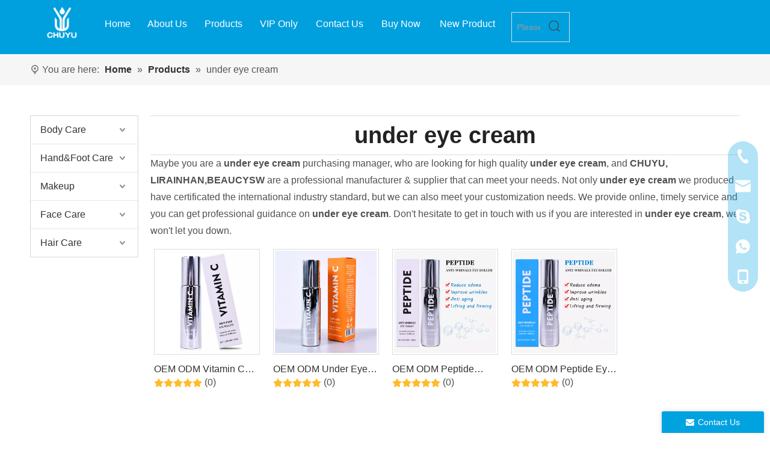

--- FILE ---
content_type: text/html;charset=utf-8
request_url: https://www.rainhanhk.com/products/under-eye-cream.html
body_size: 46067
content:
<!DOCTYPE html> <html lang="en" prefix="og: http://ogp.me/ns#" style="height: auto;"> <head> <link rel="preconnect" href="https://inrorwxhjomkll5p-static.micyjz.com"/> <link rel="preconnect" href="https://rlrorwxhjomkll5p-static.micyjz.com"/> <link rel="preconnect" href="https://jororwxhjomkll5p-static.micyjz.com"/><script>document.write=function(e){documentWrite(document.currentScript,e)};function documentWrite(documenturrentScript,e){var i=document.createElement("span");i.innerHTML=e;var o=i.querySelectorAll("script");if(o.length)o.forEach(function(t){if(t.src&&t.src!=""){var script=document.createElement("script");script.src=t.src;document.body.appendChild(script)}});document.body.appendChild(i)}
window.onloadHack=function(func){if(!!!func||typeof func!=="function")return;if(document.readyState==="complete")func();else if(window.addEventListener)window.addEventListener("load",func,false);else if(window.attachEvent)window.attachEvent("onload",func,false)};</script> <title>China under eye cream manufacturers, under eye cream suppliers, under eye cream wholesaler - CHUYU, LIRAINHAN,BEAUCYSW</title> <meta name="keywords" content="under eye cream, china under eye cream manufacturer, under eye cream supplier, under eye cream wholesaler, under eye cream factory"/> <meta name="description" content="under eye cream on sale manufacturers, find details about under eye cream manufacturers, supplier and wholesaler - CHUYU, LIRAINHAN,BEAUCYSW."/> <link data-type="dns-prefetch" data-domain="jororwxhjomkll5p-static.micyjz.com" rel="dns-prefetch" href="//jororwxhjomkll5p-static.micyjz.com"> <link data-type="dns-prefetch" data-domain="inrorwxhjomkll5p-static.micyjz.com" rel="dns-prefetch" href="//inrorwxhjomkll5p-static.micyjz.com"> <link data-type="dns-prefetch" data-domain="rlrorwxhjomkll5p-static.micyjz.com" rel="dns-prefetch" href="//rlrorwxhjomkll5p-static.micyjz.com"> <link rel="canonical" href="https://www.rainhanhk.com/products/under-eye-cream.html"/> <meta http-equiv="X-UA-Compatible" content="IE=edge"/> <meta name="renderer" content="webkit"/> <meta http-equiv="Content-Type" content="text/html; charset=utf-8"/> <meta name="viewport" content="width=device-width, initial-scale=1, user-scalable=no"/> <link rel="icon" href="//inrorwxhjomkll5p-static.micyjz.com/cloud/lqBpkKorlmSRrkjknrirjn/bitbug_favicon.ico"> <link rel="preload" type="text/css" as="style" href="//inrorwxhjomkll5p-static.micyjz.com/concat/wpiiKBz1v4RhiSiqojrjqmjopjl/static/assets/widget/mobile_head/style10/style10.css,/static/assets/widget/mobile_head/css/headerStyles.css,/static/assets/widget/style/component/langBar/langBar.css,/static/assets/widget/style/component/follow/widget_setting_iconSize/iconSize24.css,/static/assets/style/bootstrap/cus.bootstrap.grid.system.css,/static/assets/style/fontAwesome/4.7.0/css/font-awesome.css,/static/assets/style/iconfont/iconfont.css,/static/assets/widget/script/plugins/gallery/colorbox/colorbox.css,/static/assets/style/bootstrap/cus.bootstrap.grid.system.split.css,/static/assets/widget/script/plugins/picture/animate.css,/static/assets/widget/style/component/pictureNew/widget_setting_description/picture.description.css,/static/assets/widget/style/component/pictureNew/public/public.css,/static/assets/widget/style/component/prodSearchNew/prodSearchNew.css,/static/assets/widget/style/component/prodsearch/prodsearch.css" onload="this.onload=null;this.rel='stylesheet'"/> <link rel="preload" type="text/css" as="style" href="//rlrorwxhjomkll5p-static.micyjz.com/concat/7miiKBwb51RyiSiqojrjqmjopjl/static/assets/widget/style/component/graphic/graphic.css,/static/assets/widget/script/plugins/tooltipster/css/tooltipster.css,/static/assets/widget/style/component/follow/public/public.css,/static/assets/widget/style/component/onlineService/public/public.css,/static/assets/widget/style/component/onlineService/widget_setting_showStyle/float.css,/static/assets/widget/style/component/onlineService/widget_setting_showStyle/style13.css,/static/assets/widget/style/component/separator/separator.css" onload="this.onload=null;this.rel='stylesheet'"/> <link rel="stylesheet" type="text/css" href="//inrorwxhjomkll5p-static.micyjz.com/concat/wpiiKBz1v4RhiSiqojrjqmjopjl/static/assets/widget/mobile_head/style10/style10.css,/static/assets/widget/mobile_head/css/headerStyles.css,/static/assets/widget/style/component/langBar/langBar.css,/static/assets/widget/style/component/follow/widget_setting_iconSize/iconSize24.css,/static/assets/style/bootstrap/cus.bootstrap.grid.system.css,/static/assets/style/fontAwesome/4.7.0/css/font-awesome.css,/static/assets/style/iconfont/iconfont.css,/static/assets/widget/script/plugins/gallery/colorbox/colorbox.css,/static/assets/style/bootstrap/cus.bootstrap.grid.system.split.css,/static/assets/widget/script/plugins/picture/animate.css,/static/assets/widget/style/component/pictureNew/widget_setting_description/picture.description.css,/static/assets/widget/style/component/pictureNew/public/public.css,/static/assets/widget/style/component/prodSearchNew/prodSearchNew.css,/static/assets/widget/style/component/prodsearch/prodsearch.css"/> <link rel="stylesheet" type="text/css" href="//rlrorwxhjomkll5p-static.micyjz.com/concat/7miiKBwb51RyiSiqojrjqmjopjl/static/assets/widget/style/component/graphic/graphic.css,/static/assets/widget/script/plugins/tooltipster/css/tooltipster.css,/static/assets/widget/style/component/follow/public/public.css,/static/assets/widget/style/component/onlineService/public/public.css,/static/assets/widget/style/component/onlineService/widget_setting_showStyle/float.css,/static/assets/widget/style/component/onlineService/widget_setting_showStyle/style13.css,/static/assets/widget/style/component/separator/separator.css"/> <link rel="preload" type="text/css" as="style" href="//rlrorwxhjomkll5p-static.micyjz.com/concat/orioKBv98zSRqiqoopnnqnpk4k/static/assets/widget/script/plugins/smartmenu/css/navigation.css,/static/assets/widget/style/component/prodDesc/prodDesc.css,/static/assets/widget/style/component/position/position.css,/static/assets/widget/style/component/prodGroupCategory/prodGroupCategory.css,/static/assets/widget/style/component/articlecategory/slightsubmenu.css,/static/assets/widget/style/component/prodGroupCategory/proGroupCategoryFix.css,/static/assets/widget/style/component/prodlistAsync/public/public.css,/static/assets/style/ldFont/iconfont.css,/static/assets/widget/script/plugins/slick/slick.css,/static/assets/widget/script/plugins/slick/slick-theme.css,/static/assets/widget/script/plugins/owlcarousel/owl.carousel.css,/static/assets/widget/script/plugins/owlcarousel/owl.theme.css,/static/assets/widget/style/component/shoppingcartStatus/shoppingcartStatus.css,/static/assets/widget/style/component/prodlistAsync/profixlist.css" onload="this.onload=null;this.rel='stylesheet'"/> <link rel="preload" type="text/css" as="style" href="//jororwxhjomkll5p-static.micyjz.com/concat/alilKByht7RhiSoqpqnonnkqopl/static/assets/widget/style/component/faqList/faqList.css,/static/assets/widget/style/component/quicknavigation/quicknavigation.css,/static/assets/widget/style/component/form/form.css,/static/assets/widget/script/plugins/form/select2.css,/static/assets/widget/style/component/inquire/inquire.css,/static/assets/widget/script/plugins/air-datepicker/css/datepicker.css" onload="this.onload=null;this.rel='stylesheet'"/> <link rel="stylesheet" type="text/css" href="//rlrorwxhjomkll5p-static.micyjz.com/concat/orioKBv98zSRqiqoopnnqnpk4k/static/assets/widget/script/plugins/smartmenu/css/navigation.css,/static/assets/widget/style/component/prodDesc/prodDesc.css,/static/assets/widget/style/component/position/position.css,/static/assets/widget/style/component/prodGroupCategory/prodGroupCategory.css,/static/assets/widget/style/component/articlecategory/slightsubmenu.css,/static/assets/widget/style/component/prodGroupCategory/proGroupCategoryFix.css,/static/assets/widget/style/component/prodlistAsync/public/public.css,/static/assets/style/ldFont/iconfont.css,/static/assets/widget/script/plugins/slick/slick.css,/static/assets/widget/script/plugins/slick/slick-theme.css,/static/assets/widget/script/plugins/owlcarousel/owl.carousel.css,/static/assets/widget/script/plugins/owlcarousel/owl.theme.css,/static/assets/widget/style/component/shoppingcartStatus/shoppingcartStatus.css,/static/assets/widget/style/component/prodlistAsync/profixlist.css"/> <link rel="stylesheet" type="text/css" href="//jororwxhjomkll5p-static.micyjz.com/concat/alilKByht7RhiSoqpqnonnkqopl/static/assets/widget/style/component/faqList/faqList.css,/static/assets/widget/style/component/quicknavigation/quicknavigation.css,/static/assets/widget/style/component/form/form.css,/static/assets/widget/script/plugins/form/select2.css,/static/assets/widget/style/component/inquire/inquire.css,/static/assets/widget/script/plugins/air-datepicker/css/datepicker.css"/> <style>.siteblocks-container .backstage-blocksEditor-wrap[data-blockseditor-type="phoenix_blocks_text"] *{font-family:inherit;font-size:inherit;line-height:inherit;font-weight:inherit;color:inherit;text-align:inherit}.siteblocks-container .backstage-blocksEditor-wrap[data-blockseditor-type="phoenix_blocks_text"] strong{font-weight:bold}</style> <style>@media(min-width:990px){[data-type="rows"][data-level="rows"]{display:flex}}</style> <style id="speed3DefaultStyle">@supports not(aspect-ratio:1/1){.prodlist-wrap li .prodlist-cell{position:relative;padding-top:100%;width:100%}.prodlist-lists-style-13 .prod_img_a_t13,.prodlist-lists-style-12 .prod_img_a_t12,.prodlist-lists-style-nophoto-11 .prod_img_a_t12{position:unset !important;min-height:unset !important}.prodlist-wrap li .prodlist-picbox img{position:absolute;width:100%;left:0;top:0}}.piclist360 .prodlist-pic4-3 li .prodlist-display{max-width:100%}@media(max-width:600px){.prodlist-fix-num li{width:50% !important}}</style> <template id="appdStylePlace"></template> <link href="//jororwxhjomkll5p-static.micyjz.com/theme/jojpKBrkmoRljSrkmoRloSkjlmRliSimSRrjkjrirjmrklmli/style/style.css" type="text/css" rel="preload" as="style" onload="this.onload=null;this.rel='stylesheet'" data-theme="true"/> <link href="//jororwxhjomkll5p-static.micyjz.com/theme/jojpKBrkmoRljSrkmoRloSkjlmRliSimSRrjkjrirjmrklmli/style/style.css" rel="stylesheet" type="text/css"/> <style guid='u_d6b376b00058462a9d528baba5c729aa' emptyRender='true' placeholder='true' type='text/css'></style> <link href="//rlrorwxhjomkll5p-static.micyjz.com/site-res/rnklKBrkmoRloSkjlmRljSkmkiipRliSnlmrjiRljSjrrlrlimniinRniSiqojlkimrnrrSRjl.css?1712620976228" rel="preload" as="style" onload="this.onload=null;this.rel='stylesheet'" data-extStyle="true" type="text/css" data-extAttr="20240409115515"/> <link href="//rlrorwxhjomkll5p-static.micyjz.com/site-res/rnklKBrkmoRloSkjlmRljSkmkiipRliSnlmrjiRljSjrrlrlimniinRniSiqojlkimrnrrSRjl.css?1712620976228" data-extAttr="20240409115515" rel="stylesheet" type="text/css"/> <template data-js-type='style_respond' data-type='inlineStyle'></template><template data-js-type='style_head' data-type='inlineStyle'><style guid='8cc25150-014f-40df-a3e5-974a67aecf4a' pm_pageStaticHack='' jumpName='head' pm_styles='head' type='text/css'>.sitewidget-prodCategory-20230807161305.category-default-simple .sitewidget-bd>ul>li>a{font-size:16px;line-height:46px;color:#333}.sitewidget-prodCategory-20230807161305.category-default-simple .sitewidget-bd>ul>li>span{top:11px}.sitewidget-prodCategory-20230807161305.category-default-gray .sitewidget-bd>ul>li>span{right:16px}.sitewidget-prodCategory-20230807161305.category-default-simple .sitewidget-bd>ul>li>a:hover{color:#2aa7ea}.sitewidget-prodCategory-20230807161305.category-default-simple i.list-mid-dot{top:20px;background:#333}.sitewidget-prodCategory-20230807161305.category-default-simple .sitewidget-bd>ul>li>a:hover+i.list-mid-dot{background:#2aa7ea}.sitewidget-prodCategory-20230807161305.category-default-simple .sitewidget-bd li.on>a{color:#2aa7ea !important}.sitewidget-prodCategory-20230807161305.category-default-simple .sitewidget-bd>ul>li.on>a+i.list-mid-dot{background:#2aa7ea}.sitewidget-prodCategory-20230807161305{background:#fff}@media screen and (min-width:1000px){.sitewidget-prodCategory-20230807161305.fixed{position:fixed;top:0;z-index:7}}.sitewidget-prodListAsync-20230718113230 .prodlist-wrap .prodlist-pro-name{height:auto !important;overflow:hidden;text-overflow:ellipsis;display:box;display:-webkit-box;-webkit-line-clamp:1;-webkit-box-orient:vertical}.sitewidget-prodListAsync-20230718113230 .buy-add-hover .prodlist-pro-buynow-btn:hover,.sitewidget-prodListAsync-20230718113230 .buy-add-hover .prodlist-pro-inquire:hover{background-color:!important;color:!important;border-color:!important}.sitewidget-prodListAsync-20230718113230 .buy-add-hover .prodlist-pro-addcart-btn:hover,.sitewidget-prodListAsync-20230718113230 .buy-add-hover .prodlist-pro-addbasket-btn:hover{background-color:#00a3e0 !important;color:#fff !important;border-color:#00a3e0 !important}.sitewidget-prodListAsync-20230718113230 .buy-add-hover .prodlist-pro-addcart-btn:hover *,.sitewidget-prodListAsync-20230718113230 .buy-add-hover .prodlist-pro-addbasket-btn:hover *{color:inherit !important}.sitewidget-prodListAsync-20230718113230 .prodlist-parameter-wrap .prodlist-parameter-inner{padding:10px 0 5px 0}.sitewidget-prodListAsync-20230718113230 .sitewidget-ft .paging>li.active>span{background-color:#00a3e0;border:1px solid #00a3e0}.sitewidget-prodListAsync-20230718113230 .sitewidget-ft .paging>li>a:hover{color:#00a3e0;border:1px solid #00a3e0}.sitewidget-prodListAsync-20230718113230 .sitewidget-ft .paging>li span.active a{color:#00a3e0}.sitewidget-prodListAsync-20230718113230 .prodlist-box-hover{height:100%;box-sizing:border-box}.sitewidget-prodListAsync-20230718113230 .prodlist-wrap .prodlist-pro-name{height:20px}.sitewidget-prodListAsync-20230718113230 .keyword_box .keyword_list a{color:#8a8a8a !important;border-color:#8a8a8a !important}.sitewidget-prodListAsync-20230718113230 .keyword_box .keyword_list a:hover{color:#8a8a8a !important;border-color:#8a8a8a !important}.sitewidget-form-20170720172059 #formsubmit{pointer-events:none}.sitewidget-form-20170720172059 #formsubmit.releaseClick{pointer-events:unset}.sitewidget-form-20170720172059 .form-horizontal input,.sitewidget-form-20170720172059 .form-horizontal span:not(.select2-selection--single),.sitewidget-form-20170720172059 .form-horizontal label,.sitewidget-form-20170720172059 .form-horizontal .form-builder button{height:20px !important;line-height:20px !important}.sitewidget-form-20170720172059 .uploadBtn{padding:4px 15px !important;height:20px !important;line-height:20px !important}.sitewidget-form-20170720172059 select,.sitewidget-form-20170720172059 input[type="text"],.sitewidget-form-20170720172059 input[type="password"],.sitewidget-form-20170720172059 input[type="datetime"],.sitewidget-form-20170720172059 input[type="datetime-local"],.sitewidget-form-20170720172059 input[type="date"],.sitewidget-form-20170720172059 input[type="month"],.sitewidget-form-20170720172059 input[type="time"],.sitewidget-form-20170720172059 input[type="week"],.sitewidget-form-20170720172059 input[type="number"],.sitewidget-form-20170720172059 input[type="email"],.sitewidget-form-20170720172059 input[type="url"],.sitewidget-form-20170720172059 input[type="search"],.sitewidget-form-20170720172059 input[type="tel"],.sitewidget-form-20170720172059 input[type="color"],.sitewidget-form-20170720172059 .uneditable-input{height:20px !important}.sitewidget-form-20170720172059.sitewidget-inquire .control-group .controls .select2-container .select2-selection--single .select2-selection__rendered{height:20px !important;line-height:20px !important}.sitewidget-form-20170720172059 textarea.cus-message-input{min-height:20px !important}.sitewidget-form-20170720172059 .add-on,.sitewidget-form-20170720172059 .add-on{height:20px !important;line-height:20px !important}.sitewidget-form-20170720172059 .input-valid-bg{background:#ffece8 !important;outline:0}.sitewidget-form-20170720172059 .input-valid-bg:focus{background:#fff !important;border:1px solid #f53f3f !important}.sitewidget-form-20170720172059 #formsubmit{border:0 solid #2e6da4;border-radius:50px;background:#00a3e0;color:#fff;font-size:16px;width:164px;height:40px}.sitewidget-form-20170720172059 #formsubmit:hover{border:0 solid #333;border-radius:50px;background:#333;color:#fff;font-size:16px}.sitewidget-form-20170720172059 #formreset{width:164px;font-size:16px;height:40px}.sitewidget-form-20170720172059 #formreset:hover{font-size:16px}.sitewidget-form-20170720172059 .submitGroup .controls{text-align:left}.form_fixed_button{background:#00a3e0}.sitewidget-form-20170720172059 .multiple-parent input[type='checkbox']+label:before{content:"";display:inline-block;width:12px;height:12px;border:1px solid #888;border-radius:3px;margin-right:6px;margin-left:6px;transition-duration:.2s}.sitewidget-form-20170720172059 .multiple-parent input[type='checkbox']:checked+label:before{width:50%;border-color:#888;border-left-color:transparent;border-top-color:transparent;-webkit-transform:rotate(45deg) translate(1px,-4px);transform:rotate(45deg) translate(1px,-4px);margin-right:12px;width:6px}.sitewidget-form-20170720172059 .multiple-parent input[type="checkbox"]{display:none}.sitewidget-form-20170720172059 .multiple-parent{display:none;width:100%}.sitewidget-form-20170720172059 .multiple-parent ul{list-style:none;width:100%;text-align:left;border-radius:4px;padding:10px 5px;box-sizing:border-box;height:auto;overflow-x:hidden;overflow-y:scroll;box-shadow:0 4px 5px 0 rgb(0 0 0 / 14%),0 1px 10px 0 rgb(0 0 0 / 12%),0 2px 4px -1px rgb(0 0 0 / 30%);background-color:#fff;margin:2px 0 0 0;border:1px solid #ccc;box-shadow:1px 1px 2px rgb(0 0 0 / 10%) inset}.sitewidget-form-20170720172059 .multiple-parent ul::-webkit-scrollbar{width:2px;height:4px}.sitewidget-form-20170720172059 .multiple-parent ul::-webkit-scrollbar-thumb{border-radius:5px;-webkit-box-shadow:inset 0 0 5px rgba(0,0,0,0.2);background:#4e9e97}.sitewidget-form-20170720172059 .multiple-parent ul::-webkit-scrollbar-track{-webkit-box-shadow:inset 0 0 5px rgba(0,0,0,0.2);border-radius:0;background:rgba(202,202,202,0.23)}.sitewidget-form-20170720172059 .multiple-select{width:100%;height:auto;min-height:40px;line-height:40px;border-radius:4px;padding-right:10px;padding-left:10px;box-sizing:border-box;overflow:hidden;background-size:auto 80%;border:1px solid #ccc;box-shadow:1px 1px 2px rgb(0 0 0 / 10%) inset;background-color:#fff;position:relative}.sitewidget-form-20170720172059 .multiple-select:after{content:'';position:absolute;top:50%;right:6px;width:0;height:0;border:8px solid transparent;border-top-color:#888;transform:translateY(calc(-50% + 4px));cursor:pointer}.sitewidget-form-20170720172059 .multiple-select span{line-height:28px;color:#666}.sitewidget-form-20170720172059 .multiple-parent label{color:#333;display:inline-flex;align-items:center;height:30px;line-height:22px;padding:0}.sitewidget-form-20170720172059 .select-content{display:inline-block;border-radius:4px;line-height:23px;margin:2px 2px 0 2px;padding:0 3px;border:1px solid #888;height:auto}.sitewidget-form-20170720172059 .select-delete{cursor:pointer}.sitewidget-form-20170720172059 select[multiple]{display:none}</style></template><template data-js-type='style_respond' data-type='inlineStyle'></template><template data-js-type='style_head' data-type='inlineStyle'></template><script data-ignoreMinify="true">
	function loadInlineStyle(){
		var allInlineStyle = document.querySelectorAll("template[data-type='inlineStyle']");
		var length = document.querySelectorAll("template[data-type='inlineStyle']").length;
		for(var i = 0;i < length;i++){
			var style = allInlineStyle[i].innerHTML;
			allInlineStyle[i].outerHTML = style;
		}
	}
loadInlineStyle();
</script> <link rel='preload' as='style' onload='this.onload=null;this.rel="stylesheet"' href='https://fonts.googleapis.com/css?family=Raleway|PT+Sans|Open+Sans&display=swap' data-type='1' type='text/css' media='all'/> <script type="text/javascript" data-src="//inrorwxhjomkll5p-static.micyjz.com/static/t-7qBmBKiKiqojrjqmjopji/assets/script/jquery-1.11.0.concat.js"></script> <script type="text/javascript" data-src="//ld-analytics.micyjz.com/lmilKBkjlmRlrSSRRQRilSjkrnor/ltm-web.js?v=1712634915000"></script><script type="text/x-delay-ids" data-type="delayIds" data-device="pc" data-xtype="0" data-delayIds='["smACROEQZfch","mGKCROEQjVBr","yyANaUmISLEj","CdpsPfwyoaDZ","GGKMmjZQndeC","liKrRjZHmUpC","wAKMwZEbdRch","qPKCHZERlDqM","AgfrRjtbdIyW","pLKrnBuESYbC","riUrwfebKvuE","vvUWHVAPzQGE","paAhyVuRlYBM","qAKCcPiBkTwM","iiACcgMYRUOZ","qgprcUelCWnO","oypWcMLThCrj","qAfCcrVoYzZO","jUphHAebBtgZ","ALUCwWBmJnot","pGfhwATvLuUt","zyKWHoFwPCrM","urphcCBoKTJE","zmfCHAelgEoO","hvKApYfontgV","tGfMcUTQBzAj","tGUCRrLHjyiO","nNUWmMBTEKbj","rtfrmAJlgPZj","pUAWRhBmjyaE","oNfrRMVJDSKt"]'></script> <script async src="https://www.googletagmanager.com/gtag/js?id=G-3VN0PMDR9R"></script> <script>window.dataLayer=window.dataLayer||[];function gtag(){dataLayer.push(arguments)}gtag("js",new Date);gtag("config","G-3VN0PMDR9R");</script><script guid='9d45e7f7-3ebe-40cf-ab84-78a2f3db8035' pm_pageStaticHack='true' jumpName='head' pm_scripts='head' type='text/javascript'>try{(function(window,undefined){var phoenixSite=window.phoenixSite||(window.phoenixSite={});phoenixSite.lanEdition="EN_US";var page=phoenixSite.page||(phoenixSite.page={});page.cdnUrl="//rlrorwxhjomkll5p-static.micyjz.com";page.siteUrl="https://www.rainhanhk.com";page.lanEdition=phoenixSite.lanEdition;page._menu_prefix="";page._menu_trans_flag="";page._captcha_domain_prefix="captcha.c";page._pId="hBUArzYgsdVj";phoenixSite._sViewMode="true";phoenixSite._templateSupport="false";phoenixSite._singlePublish=
"false"})(this)}catch(e){try{console&&console.log&&console.log(e)}catch(e){}};</script> <script id='u_e10e2e09b9aa4df78c10a5692ca9c246' guid='u_e10e2e09b9aa4df78c10a5692ca9c246' pm_script='init_top' type='text/javascript'>try{(function(window,undefined){var datalazyloadDefaultOptions=window.datalazyloadDefaultOptions||(window.datalazyloadDefaultOptions={});datalazyloadDefaultOptions["version"]="3.0.0";datalazyloadDefaultOptions["isMobileViewer"]="false";datalazyloadDefaultOptions["hasCLSOptimizeAuth"]="false";datalazyloadDefaultOptions["_version"]="3.0.0";datalazyloadDefaultOptions["isPcOptViewer"]="false"})(this);(function(window,undefined){window.__ph_optSet__='{"loadImgType":"0","isOpenFlagUA":true,"docReqType":"0","docDecrease":"1","docCallback":"1","v30NewMode":"1"}'})(this)}catch(e){try{console&&
console.log&&console.log(e)}catch(e){}};</script> <script id='u_1efa5f91864846df8d2d1b8a567ac7f7' guid='u_1efa5f91864846df8d2d1b8a567ac7f7' type='text/javascript'>try{var thisUrl=location.host;var referUrl=document.referrer;if(referUrl.indexOf(thisUrl)==-1)localStorage.setItem("landedPage",document.URL)}catch(e){try{console&&console.log&&console.log(e)}catch(e){}};</script> </head> <body class=" frontend-body-canvas "> <template data-js-type='globalBody' data-type='code_template'> <script>(function(){var j=document.createElement("script");var s=document.getElementsByTagName("script")[0];j.async=true;j.charset="UTF-8";j.src="https://qingk.leadsmee.com/ZlUoyAKeqTpa/js/widget-2.1.js";s.parentNode.insertBefore(j,s)})();</script> </template> <div id='backstage-headArea' headFlag='1' class='hideForMobile'><div class="outerContainer" data-mobileBg="true" id="outerContainer_1690436360149" data-type="outerContainer" data-level="rows" autohold><div class="container" data-type="container" data-level="rows" cnttype="backstage-container-mark" data-module-radio="3" data-module-width="1600" data-module-set="true"><style id="outerContainer_1690436360149_moduleStyle">@media(min-width:1200px){#outerContainer_1690436360149 div[data-type="container"]{max-width:1600px;padding-left:40px;padding-right:40px;box-sizing:border-box}}</style><div class="row" data-type="rows" data-level="rows" data-attr-xs="null" data-attr-sm="null"><div class="col-md-1" id="column_1690436422355" data-type="columns" data-level="columns"><div id="location_1690436422356" data-type="locations" data-level="rows"><div class="backstage-stwidgets-settingwrap" scope="0" settingId="smACROEQZfch" id="component_smACROEQZfch" relationCommonId="hBUArzYgsdVj" classAttr="sitewidget-logo-20230714150636"> <div class="sitewidget-pictureNew sitewidget-logo sitewidget-logo-20230714150636"> <div class="sitewidget-bd"> <div class="picture-resize-wrap " style="position: relative; width: 100%; text-align: left; "> <span class="picture-wrap pic-style-default 666 " data-ee="" id="picture-wrap-smACROEQZfch" style="display: inline-block; position: relative;max-width: 100%;"> <a class="imgBox mobile-imgBox" style="display: inline-block; position: relative;max-width: 100%;" href="/index.html"> <img class="img-default-bgc" data-src="//inrorwxhjomkll5p-static.micyjz.com/cloud/jrBpkKorlmSRrkoqkjnkjq/LOGO.png" src="//inrorwxhjomkll5p-static.micyjz.com/cloud/jrBpkKorlmSRrkoqkjnkjq/LOGO.png" alt="LOGO" title="" phoenixLazyload='true'/> </a> </span> </div> </div> </div> </div> <script type="text/x-delay-script" data-id="smACROEQZfch" data-jsLazyloadType="1" data-alias="logo" data-jsLazyload='true' data-type="component" data-jsDepand='["//jororwxhjomkll5p-static.micyjz.com/static/t-7qBmBKiKiqojrjqmjopji/assets/widget/script/plugins/jquery.lazyload.js","//inrorwxhjomkll5p-static.micyjz.com/static/t-7qBmBKiKiqojrjqmjopji/assets/widget/script/compsettings/comp.logo.settings.js"]' data-jsThreshold='5' data-cssDepand='' data-cssThreshold='5'>(function(window,$,undefined){try{(function(window,$,undefined){var respSetting={},temp;$(function(){$("#picture-wrap-smACROEQZfch").on("webkitAnimationEnd webkitTransitionEnd mozAnimationEnd MSAnimationEnd oanimationend animationend",function(){var rmClass="animated bounce zoomIn pulse rotateIn swing fadeIn bounceInDown bounceInLeft bounceInRight bounceInUp fadeInDownBig fadeInLeftBig fadeInRightBig fadeInUpBig zoomInDown zoomInLeft zoomInRight zoomInUp";$(this).removeClass(rmClass)});var version=
$.trim("20200313131553");if(!!!version)version=undefined;if(phoenixSite.phoenixCompSettings&&typeof phoenixSite.phoenixCompSettings.logo!=="undefined"&&phoenixSite.phoenixCompSettings.logo.version==version&&typeof phoenixSite.phoenixCompSettings.logo.logoLoadEffect=="function"){phoenixSite.phoenixCompSettings.logo.logoLoadEffect("smACROEQZfch",".sitewidget-logo-20230714150636","","",respSetting);if(!!phoenixSite.phoenixCompSettings.logo.version&&phoenixSite.phoenixCompSettings.logo.version!="1.0.0")loadAnimationCss();
return}var resourceUrl="//rlrorwxhjomkll5p-static.micyjz.com/static/assets/widget/script/compsettings/comp.logo.settings.js?_\x3d1712620976228";if(phoenixSite&&phoenixSite.page){var cdnUrl=phoenixSite.page.cdnUrl;resourceUrl=cdnUrl+"/static/assets/widget/script/compsettings/comp.logo.settings.js?_\x3d1712620976228"}var callback=function(){phoenixSite.phoenixCompSettings.logo.logoLoadEffect("smACROEQZfch",".sitewidget-logo-20230714150636","","",respSetting);if(!!phoenixSite.phoenixCompSettings.logo.version&&
phoenixSite.phoenixCompSettings.logo.version!="1.0.0")loadAnimationCss()};if(phoenixSite.cachedScript)phoenixSite.cachedScript(resourceUrl,callback());else $.getScript(resourceUrl,callback())});function loadAnimationCss(){var link=document.createElement("link");link.rel="stylesheet";link.type="text/css";link.href="//jororwxhjomkll5p-static.micyjz.com/static/assets/widget/script/plugins/picture/animate.css?1712620976228";var head=document.getElementsByTagName("head")[0];head.appendChild(link)}try{loadTemplateImg("sitewidget-logo-20230714150636")}catch(e){try{console&&
(console.log&&console.log(e))}catch(e){}}})(window,jQuery)}catch(e){try{console&&console.log&&console.log(e)}catch(e){}}})(window,$);</script> </div></div><div class="col-md-7" id="column_c1261aa6e217452fbdf7772822f1f2fd" data-type="columns" data-level="columns"><div id="location_1690436360149" data-type="locations" data-level="rows"><div class="backstage-stwidgets-settingwrap" scope="0" settingId="mGKCROEQjVBr" id="component_mGKCROEQjVBr" relationCommonId="hBUArzYgsdVj" classAttr="sitewidget-navigation_style-20230714150656"> <div class="sitewidget-navigation_style sitewidget-navnew fix sitewidget-navigation_style-20230714150656 navnew-wide-style5 navnew-style5 navnew-way-slide navnew-slideRight"> <a href="javascript:;" class="navnew-thumb-switch navnew-thumb-way-slide navnew-thumb-slideRight" style="background-color:transparent"> <span class="nav-thumb-ham first" style="background-color:#333333"></span> <span class="nav-thumb-ham second" style="background-color:#333333"></span> <span class="nav-thumb-ham third" style="background-color:#333333"></span> </a> <style>@media(min-width:1220px){.sitewidget-navnew.sitewidget-navigation_style-20230714150656 .smsmart{max-width:unset}}@media(max-width:1219px) and (min-width:990px){.sitewidget-navnew.sitewidget-navigation_style-20230714150656 .smsmart{max-width:unset}}@media(min-width:1200px) and (max-width:1365px){.sitewidget-navnew.sitewidget-navigation_style-20230714150656 .smsmart{max-width:unset}}</style> <style>@media(min-width:990px){.navnew-substyle4 .nav-sub-list .nav-sub-item .nav-sub-item-hd span{font-size:inherit;font-weight:inherit;line-height:inherit;cursor:pointer}.navnew-substyle4 .nav-sub-list .nav-sub-item .nav-sub-item-hd span:hover,.navnew-substyle4 .nav-sub-list .nav-sub-item .nav-sub-item-bd .nav-sub-item-bd-item .nav-sub-item-bd-info:hover{color:inherit}.navnew-substyle4 .nav-sub-list .nav-sub-item .nav-sub-item-bd .nav-sub-item-bd-item .nav-sub-item-bd-info{font-size:inherit;color:inherit;font-weight:inherit;text-align:inherit}}</style> <ul class="navnew smsmart navnew-way-slide navnew-slideRight navnew-wide-substyle3 navnew-substyle3"> <li id="parent_0" class="navnew-item navLv1 " data-visible="1"> <a id="nav_27655344" target="_self" rel="" class="navnew-link" data-currentIndex="" href="/"><i class="icon "></i><span class="text-width">Home</span> </a> <span class="navnew-separator"></span> </li> <li id="parent_1" class="navnew-item navLv1 " data-visible="1"> <a id="nav_27655384" target="_self" rel="" class="navnew-link" data-currentIndex="" href="/aboutus.html"><i class="icon "></i><span class="text-width">About Us</span> </a> <span class="navnew-separator"></span> <ul class="navnew-sub1 subNav-list-whiteSpace" subNavListSize="7"> <li class="navnew-sub1-item navLv2" data-visible="1"> <a id="nav_27809032" class="navnew-sub1-link" target="_self" rel="" data-currentIndex='' href="/aboutus.html#jlBqrKkjqrpirinrjir" anchor-link="true"> <i class="icon undefined"></i>Company Profile</a> </li> <li class="navnew-sub1-item navLv2" data-visible="1"> <a id="nav_27809052" class="navnew-sub1-link" target="_self" rel="" data-currentIndex='' href="/visit-factory.html"> <i class="icon undefined"></i>Visit Factory</a> </li> <li class="navnew-sub1-item navLv2" data-visible="1"> <a id="nav_27809062" class="navnew-sub1-link" target="_self" rel="" data-currentIndex='' href="/company-culture.html"> <i class="icon undefined"></i>Company Culture</a> </li> <li class="navnew-sub1-item navLv2" data-visible="1"> <a id="nav_27809072" class="navnew-sub1-link" target="_self" rel="" data-currentIndex='' href="/certificates.html"> <i class="icon undefined"></i>Certificates</a> </li> <li class="navnew-sub1-item navLv2" data-visible="1"> <a id="nav_27809082" class="navnew-sub1-link" target="_self" rel="" data-currentIndex='' href="/development-path.html"> <i class="icon undefined"></i>Development Path</a> </li> <li class="navnew-sub1-item navLv2" data-visible="1"> <a id="nav_27809092" class="navnew-sub1-link" target="_self" rel="" data-currentIndex='' href="/management-information.html"> <i class="icon undefined"></i>Management Information</a> </li> <li class="navnew-sub1-item navLv2" data-visible="1"> <a id="nav_27751614" class="navnew-sub1-link" target="_self" rel="" data-currentIndex='' href="/faqlist.html"> <i class="icon "></i>FAQ</a> </li> </ul> </li> <li id="parent_2" class="navnew-item navLv1 " data-visible="1"> <a id="nav_27655334" target="_self" rel="" class="navnew-link" data-currentIndex="" href="/230718113108.html"><i class="icon "></i><span class="text-width">Products</span> </a> <span class="navnew-separator"></span> <ul class="navnew-sub1 subNav-list-floor fix" data-visible="1"> <li class="navnew-sub1-item navLv2" data-visible="1"> <a id="nav_28045122" target="_self" rel="" class="navnew-sub1-link" data-currentIndex="" href="/Body-Care-pl41664877.html"> <i class="icon undefined"></i>Body Care</a> <ul class="navnew-sub2"> <li class=" navnew-sub2-item navLv3" data-visible="1"> <a class="navnew-sub2-link" id="nav_28045912" target="_self" rel="" data-currentIndex='' href="/Body-Lotion-pl63850977.html"><i class="icon undefined"> </i>Body Lotion</a> </li> <li class=" navnew-sub2-item navLv3" data-visible="1"> <a class="navnew-sub2-link" id="nav_28045922" target="_self" rel="" data-currentIndex='' href="/Body-Scrub-pl62850977.html"><i class="icon undefined"> </i>Body Scrub</a> </li> <li class=" navnew-sub2-item navLv3" data-visible="1"> <a class="navnew-sub2-link" id="nav_28045932" target="_self" rel="" data-currentIndex='' href="/Body-Massage-Oil-pl61850977.html"><i class="icon undefined"> </i>Body Massage Oil</a> </li> <li class=" navnew-sub2-item navLv3" data-visible="1"> <a class="navnew-sub2-link" id="nav_28045942" target="_self" rel="" data-currentIndex='' href="/Body-Bath-Wash-pl60850977.html"><i class="icon undefined"> </i>Body Bath Wash</a> </li> <li class=" navnew-sub2-item navLv3" data-visible="1"> <a class="navnew-sub2-link" id="nav_28045952" target="_self" rel="" data-currentIndex='' href="/Body-Bath-Salt-pl69850977.html"><i class="icon undefined"> </i>Body Bath Salt</a> </li> </ul> </li> <li class="navnew-sub1-item navLv2" data-visible="1"> <a id="nav_28045132" target="_self" rel="" class="navnew-sub1-link" data-currentIndex="" href="/Hand-Foot-Care-pl40664877.html"> <i class="icon undefined"></i>Hand And Foot Care</a> <ul class="navnew-sub2"> <li class=" navnew-sub2-item navLv3" data-visible="1"> <a class="navnew-sub2-link" id="nav_28045962" target="_self" rel="" data-currentIndex='' href="/Foot-Scrub-pl68750977.html"><i class="icon undefined"> </i>Foot Scrub</a> </li> <li class=" navnew-sub2-item navLv3" data-visible="1"> <a class="navnew-sub2-link" id="nav_28045972" target="_self" rel="" data-currentIndex='' href="/Foot-Cream-pl67750977.html"><i class="icon undefined"> </i>Foot Cream</a> </li> <li class=" navnew-sub2-item navLv3" data-visible="1"> <a class="navnew-sub2-link" id="nav_28045982" target="_self" rel="" data-currentIndex='' href=""><i class="icon undefined"> </i>Foot Soak Jelly</a> </li> <li class=" navnew-sub2-item navLv3" data-visible="1"> <a class="navnew-sub2-link" id="nav_28045992" target="_self" rel="" data-currentIndex='' href="/Foot-SPA-Product-pl65750977.html"><i class="icon undefined"> </i>Foot 4Step Pedicare Kit</a> </li> <li class=" navnew-sub2-item navLv3" data-visible="1"> <a class="navnew-sub2-link" id="nav_28046002" target="_self" rel="" data-currentIndex='' href="/Foot-Spray-pl64750977.html"><i class="icon undefined"> </i>Foot Spray</a> </li> <li class=" navnew-sub2-item navLv3" data-visible="1"> <a class="navnew-sub2-link" id="nav_28046012" target="_self" rel="" data-currentIndex='' href=""><i class="icon undefined"> </i>Foot Balm</a> </li> </ul> </li> <li class="navnew-sub1-item navLv2" data-visible="1"> <a id="nav_28045152" target="_self" rel="" class="navnew-sub1-link" data-currentIndex="" href="/Makeup-pl49664877.html"> <i class="icon undefined"></i>Makeup</a> <ul class="navnew-sub2"> <li class=" navnew-sub2-item navLv3" data-visible="1"> <a class="navnew-sub2-link" id="nav_28046022" target="_self" rel="" data-currentIndex='' href="/Concealer-pl62650977.html"><i class="icon undefined"> </i>Concealer</a> </li> <li class=" navnew-sub2-item navLv3" data-visible="1"> <a class="navnew-sub2-link" id="nav_28046032" target="_self" rel="" data-currentIndex='' href="/Foundation-pl61650977.html"><i class="icon undefined"> </i>Foundation</a> </li> <li class=" navnew-sub2-item navLv3" data-visible="1"> <a class="navnew-sub2-link" id="nav_28046042" target="_self" rel="" data-currentIndex='' href="/Makeup-Remover-pl60650977.html"><i class="icon undefined"> </i>Makeup Remover</a> </li> </ul> </li> <li class="navnew-sub1-item navLv2" data-visible="1"> <a id="nav_28045172" target="_self" rel="" class="navnew-sub1-link" data-currentIndex="" href="/Face-Care-pl48564877.html"> <i class="icon undefined"></i>Skin Care</a> <ul class="navnew-sub2"> <li class=" navnew-sub2-item navLv3" data-visible="1"> <a class="navnew-sub2-link" id="nav_28046052" target="_self" rel="" data-currentIndex='' href="/Face-Cream-Lotion-pl62750977.html"><i class="icon undefined"> </i>Face Cream</a> </li> <li class=" navnew-sub2-item navLv3" data-visible="1"> <a class="navnew-sub2-link" id="nav_28046062" target="_self" rel="" data-currentIndex='' href=""><i class="icon undefined"> </i>Face Lotion</a> </li> <li class=" navnew-sub2-item navLv3" data-visible="1"> <a class="navnew-sub2-link" id="nav_28046072" target="_self" rel="" data-currentIndex='' href="/Face-Serum-pl60750977.html"><i class="icon undefined"> </i>Face Serum</a> </li> <li class=" navnew-sub2-item navLv3" data-visible="1"> <a class="navnew-sub2-link" id="nav_28046082" target="_self" rel="" data-currentIndex='' href="/Face-Cleanser-pl69750977.html"><i class="icon undefined"> </i>Face Cleanser</a> </li> <li class=" navnew-sub2-item navLv3" data-visible="1"> <a class="navnew-sub2-link" id="nav_28046092" target="_self" rel="" data-currentIndex='' href="/Face-Mask-pl68650977.html"><i class="icon undefined"> </i>Face Mask</a> </li> <li class=" navnew-sub2-item navLv3" data-visible="1"> <a class="navnew-sub2-link" id="nav_28046102" target="_self" rel="" data-currentIndex='' href="/Eye-Care-pl67650977.html"><i class="icon undefined"> </i>Eye Care</a> </li> </ul> </li> <li class="navnew-sub1-item navLv2" data-visible="1"> <a id="nav_28045192" target="_self" rel="" class="navnew-sub1-link" data-currentIndex="" href="/Hair-Care-pl68316077.html"> <i class="icon undefined"></i>Hair Care</a> <ul class="navnew-sub2"> <li class=" navnew-sub2-item navLv3" data-visible="1"> <a class="navnew-sub2-link" id="nav_28046112" target="_self" rel="" data-currentIndex='' href="/Shampoo-pl66650977.html"><i class="icon undefined"> </i>Shampoo</a> </li> <li class=" navnew-sub2-item navLv3" data-visible="1"> <a class="navnew-sub2-link" id="nav_28046122" target="_self" rel="" data-currentIndex='' href="/Conditioner-pl65650977.html"><i class="icon undefined"> </i>Conditioner</a> </li> <li class=" navnew-sub2-item navLv3" data-visible="1"> <a class="navnew-sub2-link" id="nav_28046132" target="_self" rel="" data-currentIndex='' href="/Hair-Serum-pl64650977.html"><i class="icon undefined"> </i>Hair Serum</a> </li> <li class=" navnew-sub2-item navLv3" data-visible="1"> <a class="navnew-sub2-link" id="nav_28046142" target="_self" rel="" data-currentIndex='' href="/Hair-Mask-pl63650977.html"><i class="icon undefined"> </i>Hair Mask</a> </li> </ul> </li> </ul> </li> <li id="parent_3" class="navnew-item navLv1 " data-visible="1"> <a id="nav_27655354" target="_self" rel="" class="navnew-link" data-currentIndex="" href="/member-benefits.html"><i class="icon "></i><span class="text-width">VIP Only</span> </a> <span class="navnew-separator"></span> </li> <li id="parent_4" class="navnew-item navLv1 hide" data-visible="0"> <a id="nav_27655324" target="_self" rel="" class="navnew-link" data-currentIndex="" href="/news.html"><i class="icon "></i><span class="text-width">News</span> </a> <span class="navnew-separator"></span> <ul class="navnew-sub1 subNav-list-whiteSpace" subNavListSize="3"> <li class="navnew-sub1-item navLv2" data-visible="1"> <a id="nav_27809122" class="navnew-sub1-link" target="_self" rel="" data-currentIndex='' href="/Company-News-ic465177.html"> <i class="icon undefined"></i>Company News</a> </li> <li class="navnew-sub1-item navLv2" data-visible="1"> <a id="nav_27809132" class="navnew-sub1-link" target="_self" rel="" data-currentIndex='' href="/New-Product-Launch-ic455177.html"> <i class="icon undefined"></i>New Product Launch</a> </li> <li class="navnew-sub1-item navLv2" data-visible="1"> <a id="nav_27809142" class="navnew-sub1-link" target="_self" rel="" data-currentIndex='' href=""> <i class="icon undefined"></i>Media Report</a> </li> </ul> </li> <li id="parent_5" class="navnew-item navLv1 " data-visible="1"> <a id="nav_27655374" target="_self" rel="" class="navnew-link" data-currentIndex="" href="/contactus.html"><i class="icon "></i><span class="text-width">Contact Us</span> </a> <span class="navnew-separator"></span> </li> <li id="parent_6" class="navnew-item navLv1 " data-visible="1"> <a id="nav_27655364" target="_self" rel="" class="navnew-link" data-currentIndex="" href="/buy-now.html"><i class="icon "></i><span class="text-width">Buy Now</span> </a> <span class="navnew-separator"></span> <ul class="navnew-sub1 subNav-list-floor fix" data-visible="1"> <li class="navnew-sub1-item navLv2" data-visible="1"> <a id="nav_28065052" target="_self" rel="" class="navnew-sub1-link" data-currentIndex="" href="/Body-Care-pl65299977.html"> <i class="icon undefined"></i>Body Care</a> <ul class="navnew-sub2"> <li class=" navnew-sub2-item navLv3" data-visible="1"> <a class="navnew-sub2-link" id="nav_28065062" target="_self" rel="" data-currentIndex='' href="/Body-Lotion-pl61399977.html"><i class="icon undefined"> </i>Body Lotion</a> </li> <li class=" navnew-sub2-item navLv3" data-visible="1"> <a class="navnew-sub2-link" id="nav_28066152" target="_self" rel="" data-currentIndex='' href="/Body-Scrub-pl64199977.html"><i class="icon undefined"> </i>Body Scrub</a> </li> <li class=" navnew-sub2-item navLv3" data-visible="1"> <a class="navnew-sub2-link" id="nav_28066162" target="_self" rel="" data-currentIndex='' href="/Body-Massage-Oil-pl63199977.html"><i class="icon undefined"> </i>Body Massage Oil</a> </li> <li class=" navnew-sub2-item navLv3" data-visible="1"> <a class="navnew-sub2-link" id="nav_28066172" target="_self" rel="" data-currentIndex='' href="/Body-Bath-Wash-pl61199977.html"><i class="icon undefined"> </i>Body Bath Wash</a> </li> <li class=" navnew-sub2-item navLv3" data-visible="1"> <a class="navnew-sub2-link" id="nav_28066182" target="_self" rel="" data-currentIndex='' href="/Body-Bath-Salt-pl60199977.html"><i class="icon undefined"> </i>Body Bath Salt</a> </li> </ul> </li> <li class="navnew-sub1-item navLv2" data-visible="1"> <a id="nav_28066102" target="_self" rel="" class="navnew-sub1-link" data-currentIndex="" href="/Hand-Foot-Care-pl68099977.html"> <i class="icon undefined"></i>Hand And Foot Care</a> <ul class="navnew-sub2"> <li class=" navnew-sub2-item navLv3" data-visible="1"> <a class="navnew-sub2-link" id="nav_28066192" target="_self" rel="" data-currentIndex='' href="/Hand-Foot-Scrub-pl67099977.html"><i class="icon undefined"> </i>Foot Scrub</a> </li> <li class=" navnew-sub2-item navLv3" data-visible="1"> <a class="navnew-sub2-link" id="nav_28066202" target="_self" rel="" data-currentIndex='' href="/Hand-Foot-Cream-pl65099977.html"><i class="icon undefined"> </i>Foot Cream</a> </li> <li class=" navnew-sub2-item navLv3" data-visible="1"> <a class="navnew-sub2-link" id="nav_28066212" target="_self" rel="" data-currentIndex='' href="/Foot-Soak-Jelly-pl64099977.html"><i class="icon undefined"> </i>Foot Soak Jelly</a> </li> <li class=" navnew-sub2-item navLv3" data-visible="1"> <a class="navnew-sub2-link" id="nav_28066222" target="_self" rel="" data-currentIndex='' href="/Foot-4Step-Pedicare-Kit-pl63099977.html"><i class="icon undefined"> </i>Foot 4Step Pedicare Kit</a> </li> <li class=" navnew-sub2-item navLv3" data-visible="1"> <a class="navnew-sub2-link" id="nav_28066232" target="_self" rel="" data-currentIndex='' href="/Foot-Spray-pl62099977.html"><i class="icon undefined"> </i>Foot Spray</a> </li> <li class=" navnew-sub2-item navLv3" data-visible="1"> <a class="navnew-sub2-link" id="nav_28066242" target="_self" rel="" data-currentIndex='' href="/Hand-Foot-Mask-pl60099977.html"><i class="icon undefined"> </i>Foot Balm</a> </li> </ul> </li> <li class="navnew-sub1-item navLv2" data-visible="1"> <a id="nav_28066122" target="_self" rel="" class="navnew-sub1-link" data-currentIndex="" href="/Makeup-pl69099977.html"> <i class="icon undefined"></i>Makeup</a> <ul class="navnew-sub2"> <li class=" navnew-sub2-item navLv3" data-visible="1"> <a class="navnew-sub2-link" id="nav_28066252" target="_self" rel="" data-currentIndex='' href="/Concealer-pl67999977.html"><i class="icon undefined"> </i>Concealer</a> </li> <li class=" navnew-sub2-item navLv3" data-visible="1"> <a class="navnew-sub2-link" id="nav_28066262" target="_self" rel="" data-currentIndex='' href="/Foundation-pl66999977.html"><i class="icon undefined"> </i>Foundation</a> </li> <li class=" navnew-sub2-item navLv3" data-visible="1"> <a class="navnew-sub2-link" id="nav_28066272" target="_self" rel="" data-currentIndex='' href="/Makeup-Remover-pl65999977.html"><i class="icon undefined"> </i>Makeup Remover</a> </li> </ul> </li> <li class="navnew-sub1-item navLv2" data-visible="1"> <a id="nav_28066132" target="_self" rel="" class="navnew-sub1-link" data-currentIndex="" href="/Face-Care-pl64999977.html"> <i class="icon undefined"></i>Skin Care</a> <ul class="navnew-sub2"> <li class=" navnew-sub2-item navLv3" data-visible="1"> <a class="navnew-sub2-link" id="nav_28066282" target="_self" rel="" data-currentIndex='' href="/Face-Cream-pl63999977.html"><i class="icon undefined"> </i>Face Cream</a> </li> <li class=" navnew-sub2-item navLv3" data-visible="1"> <a class="navnew-sub2-link" id="nav_28066292" target="_self" rel="" data-currentIndex='' href=""><i class="icon undefined"> </i>Face Lotion</a> </li> <li class=" navnew-sub2-item navLv3" data-visible="1"> <a class="navnew-sub2-link" id="nav_28066302" target="_self" rel="" data-currentIndex='' href="/Face-Serum-pl60999977.html"><i class="icon undefined"> </i>Face Serum</a> </li> <li class=" navnew-sub2-item navLv3" data-visible="1"> <a class="navnew-sub2-link" id="nav_28066312" target="_self" rel="" data-currentIndex='' href="/Face-Cleanser-pl69999977.html"><i class="icon undefined"> </i>Face Cleanser</a> </li> <li class=" navnew-sub2-item navLv3" data-visible="1"> <a class="navnew-sub2-link" id="nav_28066322" target="_self" rel="" data-currentIndex='' href="/Face-Mask-pl68888867.html"><i class="icon undefined"> </i>Face Mask</a> </li> <li class=" navnew-sub2-item navLv3" data-visible="1"> <a class="navnew-sub2-link" id="nav_28066332" target="_self" rel="" data-currentIndex='' href="/Eye-Care-pl67888867.html"><i class="icon undefined"> </i>Eye Care</a> </li> </ul> </li> <li class="navnew-sub1-item navLv2" data-visible="1"> <a id="nav_28066142" target="_self" rel="" class="navnew-sub1-link" data-currentIndex="" href=""> <i class="icon undefined"></i>Hair Care</a> <ul class="navnew-sub2"> <li class=" navnew-sub2-item navLv3" data-visible="1"> <a class="navnew-sub2-link" id="nav_28066342" target="_self" rel="" data-currentIndex='' href=""><i class="icon undefined"> </i>Shampoo</a> </li> <li class=" navnew-sub2-item navLv3" data-visible="1"> <a class="navnew-sub2-link" id="nav_28066352" target="_self" rel="" data-currentIndex='' href=""><i class="icon undefined"> </i>Conditioner</a> </li> <li class=" navnew-sub2-item navLv3" data-visible="1"> <a class="navnew-sub2-link" id="nav_28066362" target="_self" rel="" data-currentIndex='' href=""><i class="icon undefined"> </i>Hair Serum</a> </li> <li class=" navnew-sub2-item navLv3" data-visible="1"> <a class="navnew-sub2-link" id="nav_28066372" target="_self" rel="" data-currentIndex='' href=""><i class="icon undefined"> </i>Hair Mask</a> </li> </ul> </li> </ul> </li> <li id="parent_7" class="navnew-item navLv1 " data-visible="1"> <a id="nav_29536522" target="_blank" rel="" class="navnew-link" data-currentIndex="" href="/new-product.html"><i class="icon "></i><span class="text-width">New Product</span> </a> <span class="navnew-separator"></span> </li> </ul> </div> </div> <script type="text/x-delay-script" data-id="mGKCROEQjVBr" data-jsLazyloadType="1" data-alias="navigation_style" data-jsLazyload='true' data-type="component" data-jsDepand='["//inrorwxhjomkll5p-static.micyjz.com/static/t-poBpBKoKiymxlx7r/assets/widget/script/plugins/smartmenu/js/jquery.smartmenusUpdate.js","//rlrorwxhjomkll5p-static.micyjz.com/static/t-niBoBKnKrqmlmp7q/assets/widget/script/compsettings/comp.navigation_style.settings.js"]' data-jsThreshold='5' data-cssDepand='' data-cssThreshold='5'>(function(window,$,undefined){try{$(function(){if(phoenixSite.phoenixCompSettings&&typeof phoenixSite.phoenixCompSettings.navigation_style!=="undefined"&&typeof phoenixSite.phoenixCompSettings.navigation_style.navigationStyle=="function"){phoenixSite.phoenixCompSettings.navigation_style.navigationStyle(".sitewidget-navigation_style-20230714150656","navnew-substyle3","navnew-wide-substyle3","0","0","100px","0","0");return}$.getScript("//jororwxhjomkll5p-static.micyjz.com/static/assets/widget/script/compsettings/comp.navigation_style.settings.js?_\x3d1767865557386",
function(){phoenixSite.phoenixCompSettings.navigation_style.navigationStyle(".sitewidget-navigation_style-20230714150656","navnew-substyle3","navnew-wide-substyle3","0","0","100px","0","0")})})}catch(e){try{console&&console.log&&console.log(e)}catch(e){}}})(window,$);</script> </div></div><div class="col-md-2" id="column_1690436520643" data-type="columns" data-level="columns"><div class="row" data-type="rows" data-level="rows"><div class="col-md-7" id="column_1690436555027" data-type="columns" data-level="columns"><div id="location_1690436555030" data-type="locations" data-level="rows"><div class="backstage-stwidgets-settingwrap " scope="0" settingId="yyANaUmISLEj" id="component_yyANaUmISLEj" relationCommonId="hBUArzYgsdVj" classAttr="sitewidget-prodSearchNew-20240409112915"> <div class="sitewidget-searchNew sitewidget-prodsearch sitewidget-prodSearchNew-20240409112915 prodWrap prodsearch_fullsite"> <style type="text/css">.sitewidget-prodsearch .prodsearch-styles-wrap form{background-color:#fff;border:1px solid #fff;overflow:hidden}.sitewidget-prodsearch .prodsearch-input{width:100%;margin-right:-34px}.sitewidget-prodsearch .prodsearch-input input{width:85%;height:33px;border-width:0;line-height:33px;background-color:#fff;outline:0;padding:0;box-shadow:0 0 0 #fff;margin:0;text-indent:12px}.sitewidget-prodsearch .prodsearch-button,.sitewidget-prodsearch .prodsearch-button button{width:34px;height:33px;overflow:hidden}.sitewidget-prodsearch .prodsearch-button button{border:0;display:block;text-indent:-99px;cursor:pointer;background:url([data-uri]) center center no-repeat}.sitewidget-prodsearch .prodsearch-style-thumbs{position:relative;cursor:pointer}.sitewidget-prodsearch .prodsearch-style-thumbs span{cursor:pointer}.sitewidget-prodsearch .prodsearch-style-thumbs .prodsearch-styles-thumbsbtn{display:inline-block;width:32px;height:32px;background-position:center center;background-repeat:no-repeat}.sitewidget-prodsearch .prodsearch-style-thumbs .btn0{background-image:url([data-uri])}.sitewidget-prodsearch .prodsearch-style-thumbs .btn1{background-image:url([data-uri])}.sitewidget-prodsearch .prodsearch-style-thumbs .btn2{background-image:url([data-uri])}.sitewidget-prodsearch .prodsearch-style-thumbs .btn3{background-image:url([data-uri])}.sitewidget-prodsearch .prodsearch-style-thumbs .btn4{background-image:url([data-uri])}.sitewidget-prodsearch .prodsearch-style-thumbs .prodsearch-expand{cursor:pointer;z-index:10;position:absolute;bottom:-40px;height:40px;width:300px;background-color:#000;filter:alpha(opacity=80);background-color:rgba(0,0,0,0.8)}.sitewidget-prodsearch .prodsearch-style-thumbs .prodsearch-button,.sitewidget-prodsearch .prodsearch-style-thumbs .prodsearch-button button{height:40px}.sitewidget-prodsearch .prodsearch-expand input{height:40px;background:0;color:#e8e8e8}.sitewidget-prodsearch .prodsearch-btn-wrap{width:32px;height:32px;position:absolute;top:50%;margin-top:-16px}.sitewidget-prodsearch .searchl{left:0}.sitewidget-prodsearch .searchc{left:50%;margin-left:-16px}.sitewidget-prodsearch .searchr{right:0}.sitewidget-prodsearch .prodsearch-style-thumbs .searchBtnLeft{left:0}.sitewidget-prodsearch .prodsearch-style-thumbs .searchBtnCenter{left:50%;margin-left:-150px}.sitewidget-prodsearch .prodsearch-style-thumbs .searchBtnRight{right:0}.prodsearch-styles-wrap blockquote{margin-top:10px}.prodsearch-styles-wrap blockquote q{cursor:pointer}.prodsearch-styles-wrap blockquote q+q{margin-left:8px}.sitewidget-prodsearch .prodsearch-style-square-right form{border:1px solid #d1d1d1;border-radius:1px}.sitewidget-prodsearch .prodsearch-style-square-left form{border:1px solid #d1d1d1;border-radius:1px}.sitewidget-prodsearch .prodsearch-style-round-right form{border:1px solid #d1d1d1;border-radius:16px}.sitewidget-prodsearch .prodsearch-style-round-left form{border:1px solid #d1d1d1;border-radius:16px}.sitewidget-prodsearch .prodsearch-style-square-btn form{border:1px solid #d1d1d1;border-radius:1px}.sitewidget-prodsearch .prodsearch-style-square-btn .prodsearch-button button{background:url([data-uri]) center center no-repeat #2aa7ea}.sitewidget-prodsearch .prodsearch-style-round-btn form{border:1px solid #d1d1d1;border-radius:16px}.sitewidget-prodsearch .prodsearch-style-round-btn .prodsearch-button button{background:url([data-uri]) center center no-repeat #2aa7ea}.sitewidget-prodsearch .prodsearch-style-split-btn form{overflow:visible;border:1px solid #d1d1d1;border-radius:1px}.sitewidget-prodsearch .prodsearch-style-split-btn form>div{position:relative}.sitewidget-prodsearch .prodsearch-style-split-btn .prodsearch-button button{background:url([data-uri]) center center no-repeat #2aa7ea}.sitewidget-prodsearch .prodsearch-style-split-btn .prodsearch-split{position:absolute;width:7px;height:35px;background:#fff;top:-1px;right:34px;border-left:1px solid #d1d1d1}.sitewidget-prodsearch .prodsearch-style-underline form{border:0 none;background:0;border-bottom:1px solid #d1d1d1}.sitewidget-prodsearch .prodsearch-style-underline .prodsearch-input input{background:0}.articleWrap .sitewidget-bd{position:relative}.articleWrap .articleDiv{padding:10px 15px;position:absolute;top:60px;z-index:20000;background:#fff;border:1px solid #dfdfdf;display:none;left:0;-webkit-box-shadow:#ccc 0px 0px 4px;-moz-box-shadow:#ccc 0px 0px 4px;box-shadow:#ccc 0px 0px 4px;border-radius:4px}.articleWrap .articleDiv i{background:url(../../../images/article/sanjiao.png) no-repeat;width:19px;height:11px;position:absolute;top:-10px;left:25px}.articleWrap .articleDiv .articleUl{background:#fff;line-height:30px;text-align:left}.articleWrap .articleDiv .articleUl li{display:block;width:110px;cursor:pointer;color:#417dc9}.articleWrap .articleDiv .articleUl li:hover{color:#ff6c00;text-decoration:none;outline:0}.prodWrap .sitewidget-bd{position:relative}.prodWrap .prodDiv{padding:10px 15px;position:absolute;top:45px;z-index:20000;background:#fff;border:1px solid #dfdfdf;display:none;left:0;-webkit-box-shadow:#ccc 0px 0px 4px;-moz-box-shadow:#ccc 0px 0px 4px;box-shadow:#ccc 0px 0px 4px;border-radius:4px}.prodWrap .prodDiv i{background:url(../../../images/article/sanjiao.png) no-repeat;width:19px;height:11px;position:absolute;top:-10px;left:25px}.prodWrap .prodDiv .prodUl{background:#fff;line-height:30px;text-align:left}.prodWrap .prodDiv .prodUl li{display:block;min-width:110px;cursor:pointer}.prodUlLi{color:#417dc9}.prodUlLi:hover{color:#ff6c00}.prodWrap .prodDiv .prodUl li:hover{text-decoration:none;outline:0}.prodWrap .sitewidget-bd{position:relative}.prodWrap .prodDivrecomend{padding:10px 15px;position:absolute;top:46px;z-index:20000;background:#fff;border:1px solid #dfdfdf;display:none;left:0;-webkit-box-shadow:#ccc 0px 0px 4px;-moz-box-shadow:#ccc 0px 0px 4px;box-shadow:#ccc 0px 0px 4px;border-radius:4px;width:460px;height:345px}.prodWrap .prodDivrecomend .prodUl{background:#fff;line-height:30px;text-align:left}.prodWrap .prodDivrecomend .prodUl li{display:block;width:400px;cursor:pointer;color:#417dc9;margin-bottom:5px}.prodWrap .prodDivrecomend .prodUl li:hover{color:#ff6c00;text-decoration:none;outline:0}.prodWrap .prodDivrecomend .prodUl li a{display:flex;align-items:center;flex:1;text-decoration:none}.prodWrap .prodDivrecomend .prodUl li a img{width:30px;margin-right:10px}.prodWrap .prodDivrecomend .prodUl li a span{overflow:hidden;text-overflow:ellipsis;white-space:nowrap}.security-query-dialog{position:fixed;width:750px;height:500px;left:50%;top:50%;transform:translate(-50%,-50%);background:#fff;display:flex;align-items:center;justify-content:center;flex-direction:column;z-index:99;border-radius:2px}.security-query-dialog-close{padding:10px 70px;background:#0a8ef5;color:#fff;text-align:center;border-radius:5px;margin-top:50px;cursor:pointer}.security_not,.security_firstQuery,.security_multipleQuery{display:none}.security-query-cover{width:100%;height:100%;background:rgba(0,0,0,0.5);position:fixed;z-index:0;left:0;top:0;display:none}.prodsearch_fullsite.prodWrap .prodDiv{display:none !important}.prodsearch_fullsite .prodsearch-styles-wrap q{font-size:14px;font-weight:400;color:#4088ed}.sitewidget-prodsearch.prodsearch_fullsite .prodsearch-input input{padding-left:10px}.sitewidget-prodsearch.prodsearch_fullsite .prodsearch-button{transform:translateX(-14px)}.prodsearch_fullsite .prodsearch-styles-wrap blockquote{margin-top:16px}.sitewidget-prodsearch.prodsearch_fullsite .prodsearch-input input,.sitewidget-prodsearch.prodsearch_fullsite .prodsearch-button,.sitewidget-prodsearch.prodsearch_fullsite .prodsearch-button button{height:48px}.prodsearch_fullsite .search-box-wrap input[type="text"],.prodsearch_fullsite .search-box-wrap button{box-sizing:border-box;border:0;display:block;background:0;padding:0;margin:0}.prodsearch_fullsite .prodsearch-styles-wrap .fix{position:relative}.prodsearch_fullsite .outline-search-box .search-box .search-fix-wrap button{position:absolute;top:0;left:100%}.prodsearch_fullsite .outline-search-box .search-box .search-fix-wrap button svg{width:45px;height:45px;fill:#ccc}@media(max-width:600px){.security-query-dialog{width:90vw}}</style> <style type="text/css">.prodDiv.margin20{margin-top:20px}.sitewidget-prodSearchNew-20240409112915 .prodsearch-styles-wrap q{font-size:14px !important}.sitewidget-prodSearchNew-20240409112915 .prodsearch-styles-wrap q{color:#333 !important}.sitewidget-prodSearchNew-20240409112915 .outline-search-box .search-box form{border:1px solid #ddd;border-radius:0;background-color:transparent}.sitewidget-prodSearchNew-20240409112915 .outline-search-box .search-box .search-fix-wrap{margin-right:48px}.sitewidget-prodSearchNew-20240409112915 .outline-search-box .search-box .search-fix-wrap input[type="text"]{height:48px;line-height:48px;font-size:14px;color:#333}.sitewidget-prodSearchNew-20240409112915 .outline-search-box .search-box .search-fix-wrap input[type="text"]::-webkit-input-placeholder{color:#999}.sitewidget-prodSearchNew-20240409112915 .outline-search-box .search-box .search-fix-wrap button{width:48px;height:48px}.sitewidget-prodSearchNew-20240409112915 .outline-search-box .search-box .search-fix-wrap button .icon{width:24px;height:24px;fill:#4a4a4a}@media(min-width:900px){.sitewidget-prodSearchNew-20240409112915 .positionLeft .search-keywords{line-height:48px}.sitewidget-prodSearchNew-20240409112915 .positionRight .search-keywords{line-height:48px}}.sitewidget-prodSearchNew-20240409112915 .positionDrop .search-keywords{border:1px solid #4a4a4a;border-top:0}.sitewidget-prodSearchNew-20240409112915 .positionDrop q{margin-left:10px}</style> <div class="sitewidget-bd"> <div class="search-box-wrap outline-search-box"> <div class="prodsearch-styles-wrap search-box prodsearch-style-default prodsearch-style-square-right 888"> <form action="/phoenix/admin/siteSearch/search" onsubmit="return checkSubmit(this)" method="get" novalidate> <div class="search-fix-wrap fix"> <div class="search-fix-wrap fll prodsearch-input"> <input type="text" name="searchValue" value="" placeholder="Please Search..." autocomplete="off"/> <input type="hidden" name="searchSiteStyle" value=""/> <input type="hidden" name="searchComponentSettingId" value="yyANaUmISLEj"/> </div> <div class="prodsearch-split"></div> <button class="search-btn" type="submit"> <svg t="1639118612371" class="icon" viewBox="0 0 1024 1024" version="1.1" xmlns="http://www.w3.org/2000/svg" p-id="3128" xmlns:xlink="http://www.w3.org/1999/xlink" width="200" height="200"><defs><style type="text/css"></style></defs><path d="M862.609 816.955L726.44 680.785l-0.059-0.056a358.907 358.907 0 0 0 56.43-91.927c18.824-44.507 28.369-91.767 28.369-140.467 0-48.701-9.545-95.96-28.369-140.467-18.176-42.973-44.19-81.56-77.319-114.689-33.13-33.129-71.717-59.144-114.69-77.32-44.507-18.825-91.767-28.37-140.467-28.37-48.701 0-95.96 9.545-140.467 28.37-42.973 18.176-81.56 44.19-114.689 77.32-33.13 33.129-59.144 71.717-77.32 114.689-18.825 44.507-28.37 91.767-28.37 140.467 0 48.7 9.545 95.96 28.37 140.467 18.176 42.974 44.19 81.561 77.32 114.69 33.129 33.129 71.717 59.144 114.689 77.319 44.507 18.824 91.767 28.369 140.467 28.369 48.7 0 95.96-9.545 140.467-28.369 32.78-13.864 62.997-32.303 90.197-54.968 0.063 0.064 0.122 0.132 0.186 0.195l136.169 136.17c6.25 6.25 14.438 9.373 22.628 9.373 8.188 0 16.38-3.125 22.627-9.372 12.496-12.496 12.496-32.758 0-45.254z m-412.274-69.466c-79.907 0-155.031-31.118-211.534-87.62-56.503-56.503-87.62-131.627-87.62-211.534s31.117-155.031 87.62-211.534c56.502-56.503 131.626-87.62 211.534-87.62s155.031 31.117 211.534 87.62c56.502 56.502 87.62 131.626 87.62 211.534s-31.118 155.031-87.62 211.534c-56.503 56.502-131.627 87.62-211.534 87.62z" fill="" p-id="3129"></path></svg> </button> </div> </form> </div> <script id="prodSearch" type="application/ld+json"></script> <div class="prodDiv"> <i class="triangle"></i> </div> <div class="prodDivrecomend 1"> <ul class="prodUl"> </ul> </div> </div> </div> </div> <template data-type='js_template' data-settingId='yyANaUmISLEj'><script id='u_60cdb77a27514f4cbd54db80171359b8' guid='u_60cdb77a27514f4cbd54db80171359b8' type='text/javascript'>try{function escapeHTML(html){return html.replace(/&/g,"\x26amp;").replace(/</g,"\x26lt;").replace(/>/g,"\x26gt;").replace(/"/g,"\x26quot;").replace(/'/g,"\x26#039;")}function checkSubmit(form){var $inputVal=$(form).find('input[name\x3d"searchValue"]').val();if($inputVal){$(form).find('input[name\x3d"searchValue"]').val(escapeHTML($inputVal));return true}else{alert("Please enterKeywords");return false}}}catch(e){try{console&&console.log&&console.log(e)}catch(e){}};</script></template> </div> <script type="text/x-delay-script" data-id="yyANaUmISLEj" data-jsLazyloadType="1" data-alias="prodSearchNew" data-jsLazyload='true' data-type="component" data-jsDepand='' data-jsThreshold='5' data-cssDepand='' data-cssThreshold='5'>(function(window,$,undefined){try{$(".sitewidget-prodSearchNew-20240409112915 .sitewidget-bd").focusin(function(){$(this).addClass("focus");var $templateDiv=$(".sitewidget-prodSearchNew-20240409112915"),$prodDiv=$(".sitewidget-prodSearchNew-20240409112915 .prodDiv"),$body=$("body");var prodDivHeight=$prodDiv.height(),bodyHeight=$body.height(),templateDivHeight=$templateDiv.height(),templateDivTop=$templateDiv.offset().top,allheight=prodDivHeight+40+templateDivHeight+templateDivTop;if(bodyHeight<allheight&&
bodyHeight>prodDivHeight+40+templateDivHeight){$templateDiv.find(".prodDiv").css({top:"unset",bottom:20+templateDivHeight+"px"});$prodDiv.find("i").css({top:"unset",bottom:"-10px",transform:"rotate(180deg)"})}else{$templateDiv.find(".prodDiv").attr("style","display:none");$prodDiv.find("i").attr("style","")}if($templateDiv.find(".prodDivpositionLeft").length>0){$form=$(".sitewidget-prodSearchNew-20240409112915 .search-box form");var prodDivWidth=$prodDiv.width(),formWidth=$form.width();$templateDiv.find(".prodDiv").css({right:formWidth-
prodDivWidth-32+"px"})}});$(".sitewidget-prodSearchNew-20240409112915 .sitewidget-bd").focusout(function(){$(this).removeClass("focus")})}catch(e){try{console&&console.log&&console.log(e)}catch(e){}}try{$(function(){var serch_str=getUrlParam("searchValue");if(!serch_str){var reg=new RegExp("^/search/([^/]+).html");var r=window.location.pathname.match(reg);if(!!r)serch_str=r[1]}if(serch_str){serch_str=decodeURIComponent(serch_str);serch_str=escapeHTML(decodeURIComponent(serch_str));$(".sitewidget-prodsearch.prodsearch_fullsite .prodsearch-input input[name\x3d'searchValue']").val(serch_str)}function escapeHTML(html){return html.replace(/&/g,
"\x26amp;").replace(/</g,"\x26lt;").replace(/>/g,"\x26gt;").replace(/"/g,"\x26quot;").replace(/'/g,"\x26#039;")}function getUrlParam(name){var reg=new RegExp("(^|\x26)"+name+"\x3d([^\x26]*)(\x26|$)","i");var r=window.location.search.substr(1).match(reg);if(r!=null)return decodeURIComponent(r[2].replaceAll("+","%20"));else return null}var url=window.location.href;try{function escapeHTML(html){return html.replace(/&/g,"\x26amp;").replace(/</g,"\x26lt;").replace(/>/g,"\x26gt;").replace(/"/g,"\x26quot;").replace(/'/g,
"\x26#039;")}var urlAll=window.location.search.substring(1);var urls=urlAll.split("\x26");if(urls&&urls.length==2){var searchValues=urls[0].split("\x3d");var searchValueKey=searchValues[0];var searchValue=searchValues[1];var searchProds=urls[1].split("\x3d");var searchProdStyleKey=searchProds[0];var searchProdStyle=searchProds[1];searchValue=searchValue.replace(/\+/g," ");searchValue=decodeURIComponent(searchValue);searchProdStyle=searchProdStyle.replace(/\+/g," ");searchProdStyle=decodeURIComponent(searchProdStyle);
if(searchValueKey=="searchValue"&&searchProdStyleKey=="searchProdStyle"){$(".sitewidget-prodSearchNew-20240409112915 .search-fix-wrap input[name\x3dsearchValue]").val(escapeHTML(searchValue));$(".sitewidget-prodSearchNew-20240409112915 .search-fix-wrap input[name\x3dsearchSiteStyle]").val(searchProdStyle)}}}catch(e){}var target="http://"+window.location.host+"/phoenix/admin/siteSearch/search?searchValue\x3d{search_term_string}";var target="http://"+window.location.host+"/phoenix/admin/siteSearch/search?searchValue\x3d{search_term_string}";
$("#prodSearch").html('{"@context": "http://schema.org","@type": "WebSite","url": "'+url+'","potentialAction": {"@type": "SearchAction", "target": "'+target+'", "query-input": "required name\x3dsearch_term_string"}}');$(".sitewidget-prodSearchNew-20240409112915 .prodsearch-styles-thumbsbtn").bind("click",function(){$(".sitewidget-prodSearchNew-20240409112915 .prodsearch-style-thumbs\x3e.hide").fadeToggle("hide")});$(".sitewidget-prodSearchNew-20240409112915 .prodDiv .prodUl li").show();function setInputPadding(){var indent=
$(".sitewidget-prodSearchNew-20240409112915 .search-fix-wrap .inner-container").innerWidth();if("outline-search-box"=="slideLeft-search-box")if($(".sitewidget-prodSearchNew-20240409112915 .search-fix-wrap input[name\x3dsearchValue]").hasClass("isselect"))indent=indent-15;else if(!$("#component_yyANaUmISLEj .prodWrap .search-fix-wrap input[name\x3dsearchProdStyle]").hasClass("oneSelect"))indent=indent-45;else indent=indent-15}$(".sitewidget-prodSearchNew-20240409112915 .sitewidget-bd").focusin(function(){$(this).addClass("focus");
var $templateDiv=$(".sitewidget-prodSearchNew-20240409112915"),$prodDiv=$(".sitewidget-prodSearchNew-20240409112915 .prodDiv"),$body=$("body");var prodDivHeight=$prodDiv.height(),bodyHeight=$body.height(),templateDivHeight=$templateDiv.height(),templateDivTop=$templateDiv.offset().top,allheight=prodDivHeight+40+templateDivHeight+templateDivTop;if(bodyHeight<allheight&&bodyHeight>prodDivHeight+40+templateDivHeight){$templateDiv.find(".prodDiv").css({top:"unset",bottom:20+templateDivHeight+"px"});$prodDiv.find("i").css({top:"unset",
bottom:"-10px",transform:"rotate(180deg)"})}else{$templateDiv.find(".prodDiv").attr("style","display:none");$prodDiv.find("i").attr("style","")}if($templateDiv.find(".prodDivpositionLeft").length>0){$form=$(".sitewidget-prodSearchNew-20240409112915 .search-box form");var prodDivWidth=$prodDiv.width(),formWidth=$form.width();$templateDiv.find(".prodDiv").css({right:formWidth-prodDivWidth-32+"px"})}});$(".sitewidget-prodSearchNew-20240409112915 .sitewidget-bd").focusout(function(){$(this).removeClass("focus")})})}catch(e){try{console&&
console.log&&console.log(e)}catch(e){}}try{$(function(){$(".sitewidget-prodSearchNew-20240409112915 .prodDiv .prodUl li").mousedown(function(){var searchStyle=$(this).attr("search");$(".sitewidget-prodSearchNew-20240409112915 .prodDiv").parent().find("input[name\x3dsearchSiteStyle]").val(searchStyle);$(".sitewidget-prodSearchNew-20240409112915 .prodDiv").parent().find("input[name\x3dsearchValue]").val($(this).html()+"\uff1a").focus()});$(".prodWrap .search-fix-wrap input[name\x3dsearchValue]").focus(function(){if($(this).val()===
""){$(this).parents(".prodsearch-styles-wrap").siblings(".prodDiv").show(100);$(this).parents(".prodsearch-styles-wrap").siblings(".prodDivrecomend").hide(100)}else $(this).parents(".prodsearch-styles-wrap").siblings(".prodDiv").hide(100)});$(".sitewidget-prodSearchNew-20240409112915 .search-fix-wrap input[name\x3dsearchValue]").keydown(function(event){var value=$(".sitewidget-prodSearchNew-20240409112915  .search-fix-wrap input[name\x3dsearchValue]").val();var search=$(".sitewidget-prodSearchNew-20240409112915  .search-fix-wrap input[name\x3dsearchSiteStyle]").val();
var flag=$(".sitewidget-prodSearchNew-20240409112915 .prodDiv .prodUl li[search\x3d"+search+"]").html()+"\uff1a";if(event.keyCode!="8")return;if(value==flag){$(".sitewidget-prodSearchNew-20240409112915 .search-fix-wrap input[name\x3dsearchValue]").val("");$(".sitewidget-prodSearchNew-20240409112915 .search-fix-wrap input[name\x3dsearchSiteStyle]").val("")}});var oldTime=0;var newTime=0;$(".prodWrap .search-fix-wrap input[name\x3dsearchValue]").blur(function(){$(this).parents(".prodsearch-styles-wrap").siblings(".prodDiv").hide(100)})})}catch(e){try{console&&
console.log&&console.log(e)}catch(e){}}})(window,$);</script> </div></div><div class="col-md-5" id="column_1712633922692" data-type="columns" data-level="columns"><div id="location_1712633922693" data-type="locations" data-level="rows"><div class="backstage-stwidgets-settingwrap" id="component_CdpsPfwyoaDZ" data-scope="0" data-settingId="CdpsPfwyoaDZ" data-relationCommonId="hBUArzYgsdVj" data-classAttr="sitewidget-placeHolder-20240409113923"> <div class="sitewidget-placeholder sitewidget-placeHolder-20240409113923"> <div class="sitewidget-bd"> <div class="resizee" style="height:10px"></div> </div> </div> <script type="text/x-delay-script" data-id="CdpsPfwyoaDZ" data-jsLazyloadType="1" data-alias="placeHolder" data-jsLazyload='true' data-type="component" data-jsDepand='' data-jsThreshold='' data-cssDepand='' data-cssThreshold=''>(function(window,$,undefined){})(window,$);</script></div><template style='visibility: hidden;' data-type='js_template' data-lazyload-template='true' data-lazyload-type='dynamic' data-lazyload-alias='userLoginStatus' data-settingId='GGKMmjZQndeC' data-lazyload-uuid='userLoginStatus_GGKMmjZQndeC' data-uuid='uuid_9927e346b23f4a4e8115c94742d64365'><script id=u_676ffd1befd64357979d662b3284dfba data-type='dynamicJs'>;(function(window, $, undefined) { var dynamicElementId = 'u_676ffd1befd64357979d662b3284dfba'; var settingId = 'GGKMmjZQndeC'; var relationCommonId = 'hBUArzYgsdVj'; var componentAlias = '41596f6d6533374a71633673425875644f59726970416143367248304e6a4b31'; var staticUpdateVersion = 'ipBjVKrWWVik'; var _version_ = '3.0.0'; var _isPcOptViewer_ = 'true'; if (!!!dynamicElementId || !!!settingId || !!!relationCommonId || !!!componentAlias) { return; } var nomalViewAjaxMode = 'false'; var terminal = '0'; var ajaxUrl = '/phoenix/admin/component/dynamic/' + settingId + '/' + relationCommonId + '/' + componentAlias; var ajaxOption = { url: ajaxUrl, type: 'post', cache: false, dataType: 'html' }; var postData = ajaxOption['data'] || {}; $.extend(postData, {"terminal":terminal}); $.extend(postData, {"staticUpdateVersion" : staticUpdateVersion}); $.extend(postData, {'__lj__' : (typeof $LAB != 'undefined' && !!$LAB)}); $.extend(postData, {'__ls__' : (typeof window.LABHelper != 'undefined' && typeof window.LABHelper.loadCss != 'undefined' && !!window.LABHelper.loadCss)}); $.extend(postData, {"__ver__" : _version_}); $.extend(postData, {"nomalViewAjaxMode" : nomalViewAjaxMode}); $.extend(postData, {"_isPcOptViewer_" : _isPcOptViewer_}); var isSinglePublishMode = false; if (typeof window.phoenixSite != 'undefined' && typeof window.phoenixSite._sViewMode != 'undefined' && window.phoenixSite._sViewMode == 'true' && typeof window.phoenixSite._singlePublish != 'undefined') { isSinglePublishMode = window.phoenixSite._singlePublish; } $.extend(postData, {"singlePublishMode" : isSinglePublishMode}); ajaxOption['data'] = postData; $.ajax(ajaxOption).fail(function(jqXHR, textStatus, errorThrown) { $('#' + dynamicElementId).remove(); }).done(function(response, textStatus, jqXHR) { if (!!!response) { $('#' + dynamicElementId).remove(); return; } if(response.indexOf('frontend-body-canvas') != -1){ location.reload(); return; } var result = $(response), jsDepand = "", cssDepand = ""; var hackTextarea = result.find('textarea[data-id=' + settingId + ']'); if (!!hackTextarea.length) { jsDepand = hackTextarea.attr('data-jsDepand'); cssDepand = hackTextarea.attr('data-cssDepand'); try { cssDepand = $.trim(cssDepand); cssDepand = $.parseJSON(cssDepand); } catch (e) { cssDepand = ""; } try { jsDepand = $.trim(jsDepand); jsDepand = $.parseJSON(jsDepand); } catch (e) { jsDepand = ""; } } $.each(cssDepand, function(i,v){ var options = {}; var supportPreload = (typeof preloadCSS != 'undefined' && typeof preloadCSS.relpreload != 'undefined' && preloadCSS.relpreload.supportPreload); options.preload = supportPreload; options.url = v; options.callback = function(){ }; LABHelper.loadCss(options); }); $LAB.setOptions({AlwaysPreserveOrder:true}).script(jsDepand).wait(function(){ $('#' + dynamicElementId).replaceWith(response); $('div[data-id=' + settingId + ']').remove(); }) }).always(function(response, textStatus, jqXHR) { }); })(window, jQuery);</script></template> </div></div></div></div><div class="col-md-1" id="column_1690436609196" data-type="columns" data-level="columns"><div id="location_1690436609197" data-type="locations" data-level="rows"><div class="backstage-stwidgets-settingwrap" id="component_liKrRjZHmUpC" data-scope="0" data-settingId="liKrRjZHmUpC" data-relationCommonId="hBUArzYgsdVj" data-classAttr="sitewidget-placeHolder-20230714153555"> <div class="sitewidget-placeholder sitewidget-placeHolder-20230714153555"> <div class="sitewidget-bd"> <div class="resizee" style="height:14px"></div> </div> </div> <script type="text/x-delay-script" data-id="liKrRjZHmUpC" data-jsLazyloadType="1" data-alias="placeHolder" data-jsLazyload='true' data-type="component" data-jsDepand='' data-jsThreshold='' data-cssDepand='' data-cssThreshold=''>(function(window,$,undefined){})(window,$);</script></div><template style='visibility: hidden;' data-type='js_template' data-lazyload-template='true' data-lazyload-type='dynamic' data-lazyload-alias='payCoinExchange' data-settingId='wAKMwZEbdRch' data-lazyload-uuid='payCoinExchange_wAKMwZEbdRch' data-uuid='uuid_166b3566f6e74945a4b39231144ecd22'><script id=u_0a70572340634c4fa5577dbc40db9c3f data-type='dynamicJs'>;(function(window, $, undefined) { var dynamicElementId = 'u_0a70572340634c4fa5577dbc40db9c3f'; var settingId = 'wAKMwZEbdRch'; var relationCommonId = 'hBUArzYgsdVj'; var componentAlias = '5363695a6245426e797a74323479614330745637496943493772326a5249727a'; var staticUpdateVersion = ''; var _version_ = '3.0.0'; var _isPcOptViewer_ = 'true'; if (!!!dynamicElementId || !!!settingId || !!!relationCommonId || !!!componentAlias) { return; } var nomalViewAjaxMode = 'false'; var terminal = '0'; var ajaxUrl = '/phoenix/admin/component/dynamic/' + settingId + '/' + relationCommonId + '/' + componentAlias; var ajaxOption = { url: ajaxUrl, type: 'post', cache: false, dataType: 'html' }; var postData = ajaxOption['data'] || {}; $.extend(postData, {"terminal":terminal}); $.extend(postData, {"staticUpdateVersion" : staticUpdateVersion}); $.extend(postData, {'__lj__' : (typeof $LAB != 'undefined' && !!$LAB)}); $.extend(postData, {'__ls__' : (typeof window.LABHelper != 'undefined' && typeof window.LABHelper.loadCss != 'undefined' && !!window.LABHelper.loadCss)}); $.extend(postData, {"__ver__" : _version_}); $.extend(postData, {"nomalViewAjaxMode" : nomalViewAjaxMode}); $.extend(postData, {"_isPcOptViewer_" : _isPcOptViewer_}); var isSinglePublishMode = false; if (typeof window.phoenixSite != 'undefined' && typeof window.phoenixSite._sViewMode != 'undefined' && window.phoenixSite._sViewMode == 'true' && typeof window.phoenixSite._singlePublish != 'undefined') { isSinglePublishMode = window.phoenixSite._singlePublish; } $.extend(postData, {"singlePublishMode" : isSinglePublishMode}); ajaxOption['data'] = postData; $.ajax(ajaxOption).fail(function(jqXHR, textStatus, errorThrown) { $('#' + dynamicElementId).remove(); }).done(function(response, textStatus, jqXHR) { if (!!!response) { $('#' + dynamicElementId).remove(); return; } if(response.indexOf('frontend-body-canvas') != -1){ location.reload(); return; } var result = $(response), jsDepand = "", cssDepand = ""; var hackTextarea = result.find('textarea[data-id=' + settingId + ']'); if (!!hackTextarea.length) { jsDepand = hackTextarea.attr('data-jsDepand'); cssDepand = hackTextarea.attr('data-cssDepand'); try { cssDepand = $.trim(cssDepand); cssDepand = $.parseJSON(cssDepand); } catch (e) { cssDepand = ""; } try { jsDepand = $.trim(jsDepand); jsDepand = $.parseJSON(jsDepand); } catch (e) { jsDepand = ""; } } $.each(cssDepand, function(i,v){ var options = {}; var supportPreload = (typeof preloadCSS != 'undefined' && typeof preloadCSS.relpreload != 'undefined' && preloadCSS.relpreload.supportPreload); options.preload = supportPreload; options.url = v; options.callback = function(){ }; LABHelper.loadCss(options); }); $LAB.setOptions({AlwaysPreserveOrder:true}).script(jsDepand).wait(function(){ $('#' + dynamicElementId).replaceWith(response); $('div[data-id=' + settingId + ']').remove(); }) }).always(function(response, textStatus, jqXHR) { }); })(window, jQuery);</script></template> </div></div><div class="col-md-1" id="column_1690436540457" data-type="columns" data-level="columns"><div class="row" data-type="rows" data-level="rows"><div class="col-md-12" id="column_1690436596743" data-type="columns" data-level="columns"><div id="location_1690436596745" data-type="locations" data-level="rows"><div class="backstage-stwidgets-settingwrap" id="component_qPKCHZERlDqM" data-scope="0" data-settingId="qPKCHZERlDqM" data-relationCommonId="hBUArzYgsdVj" data-classAttr="sitewidget-placeHolder-20230714152622"> <div class="sitewidget-placeholder sitewidget-placeHolder-20230714152622"> <div class="sitewidget-bd"> <div class="resizee" style="height:10px"></div> </div> </div> <script type="text/x-delay-script" data-id="qPKCHZERlDqM" data-jsLazyloadType="1" data-alias="placeHolder" data-jsLazyload='true' data-type="component" data-jsDepand='' data-jsThreshold='' data-cssDepand='' data-cssThreshold=''>(function(window,$,undefined){})(window,$);</script></div><template style='visibility: hidden;' data-type='js_template' data-lazyload-template='true' data-lazyload-type='dynamic' data-lazyload-alias='shoppingcartStatus' data-settingId='AgfrRjtbdIyW' data-lazyload-uuid='shoppingcartStatus_AgfrRjtbdIyW' data-uuid='uuid_cbd6a540f54645c1a2c831a20d710a2a'><script id=u_cae094c5dd7f4c50abaab35a56564a7a data-type='dynamicJs'>;(function(window, $, undefined) { var dynamicElementId = 'u_cae094c5dd7f4c50abaab35a56564a7a'; var settingId = 'AgfrRjtbdIyW'; var relationCommonId = 'hBUArzYgsdVj'; var componentAlias = '35474c594d647843664b7a39443253307374515a4b6f536f56426368325448582b766e522b665478384d733d'; var staticUpdateVersion = 'imBjVKrWWVjk'; var _version_ = '3.0.0'; var _isPcOptViewer_ = 'true'; if (!!!dynamicElementId || !!!settingId || !!!relationCommonId || !!!componentAlias) { return; } var nomalViewAjaxMode = 'false'; var terminal = '0'; var ajaxUrl = '/phoenix/admin/component/dynamic/' + settingId + '/' + relationCommonId + '/' + componentAlias; var ajaxOption = { url: ajaxUrl, type: 'post', cache: false, dataType: 'html' }; var postData = ajaxOption['data'] || {}; $.extend(postData, {"terminal":terminal}); $.extend(postData, {"staticUpdateVersion" : staticUpdateVersion}); $.extend(postData, {'__lj__' : (typeof $LAB != 'undefined' && !!$LAB)}); $.extend(postData, {'__ls__' : (typeof window.LABHelper != 'undefined' && typeof window.LABHelper.loadCss != 'undefined' && !!window.LABHelper.loadCss)}); $.extend(postData, {"__ver__" : _version_}); $.extend(postData, {"nomalViewAjaxMode" : nomalViewAjaxMode}); $.extend(postData, {"_isPcOptViewer_" : _isPcOptViewer_}); var isSinglePublishMode = false; if (typeof window.phoenixSite != 'undefined' && typeof window.phoenixSite._sViewMode != 'undefined' && window.phoenixSite._sViewMode == 'true' && typeof window.phoenixSite._singlePublish != 'undefined') { isSinglePublishMode = window.phoenixSite._singlePublish; } $.extend(postData, {"singlePublishMode" : isSinglePublishMode}); ajaxOption['data'] = postData; $.ajax(ajaxOption).fail(function(jqXHR, textStatus, errorThrown) { $('#' + dynamicElementId).remove(); }).done(function(response, textStatus, jqXHR) { if (!!!response) { $('#' + dynamicElementId).remove(); return; } if(response.indexOf('frontend-body-canvas') != -1){ location.reload(); return; } var result = $(response), jsDepand = "", cssDepand = ""; var hackTextarea = result.find('textarea[data-id=' + settingId + ']'); if (!!hackTextarea.length) { jsDepand = hackTextarea.attr('data-jsDepand'); cssDepand = hackTextarea.attr('data-cssDepand'); try { cssDepand = $.trim(cssDepand); cssDepand = $.parseJSON(cssDepand); } catch (e) { cssDepand = ""; } try { jsDepand = $.trim(jsDepand); jsDepand = $.parseJSON(jsDepand); } catch (e) { jsDepand = ""; } } $.each(cssDepand, function(i,v){ var options = {}; var supportPreload = (typeof preloadCSS != 'undefined' && typeof preloadCSS.relpreload != 'undefined' && preloadCSS.relpreload.supportPreload); options.preload = supportPreload; options.url = v; options.callback = function(){ }; LABHelper.loadCss(options); }); $LAB.setOptions({AlwaysPreserveOrder:true}).script(jsDepand).wait(function(){ $('#' + dynamicElementId).replaceWith(response); $('div[data-id=' + settingId + ']').remove(); }) }).always(function(response, textStatus, jqXHR) { }); })(window, jQuery);</script></template> </div></div></div></div></div></div></div></div><div id='backstage-headArea-mobile' class='sitewidget-mobile_showFontFamily' mobileHeadId='QLUAfKppAAzG' _mobileHeadId='QLUAfKppAAzG' headflag='1' mobileHeadNo='10'> <ul class="header-styles"> <li class="header-item"> <div class="header-style10" id="mobileHeaderStyle10"> <div class="nav-logo-mix-box headbox" style="background-color:rgb(0, 163, 224)"> <div class="header-nav-wrap"> <div class="nav-title1 nav-title nav-btn-icon" style="background-color:rgb(0, 163, 224)"> <a class="nav-btn"> <svg t="1642996883892" class="icon" viewBox="0 0 1024 1024" version="1.1" xmlns="http://www.w3.org/2000/svg" p-id="5390" width="16" height="16"><path d="M875.904 799.808c19.2 0 34.752 17.024 34.752 37.952 0 19.456-13.44 35.456-30.72 37.696l-4.032 0.256H102.08c-19.2 0-34.752-17.024-34.752-37.952 0-19.456 13.44-35.456 30.72-37.696l4.032-0.256h773.824z m0-325.056c19.2 0 34.752 16.96 34.752 37.952 0 19.392-13.44 35.456-30.72 37.632l-4.032 0.256H102.08c-19.2 0-34.752-16.96-34.752-37.888 0-19.456 13.44-35.52 30.72-37.696l4.032-0.256h773.824z m0-325.12c19.2 0 34.752 17.024 34.752 37.952 0 19.456-13.44 35.52-30.72 37.696l-4.032 0.256H102.08c-19.2 0-34.752-17.024-34.752-37.952 0-19.456 13.44-35.456 30.72-37.632l4.032-0.256h773.824z" p-id="5391"></path></svg> </a> </div> <div class="logo-box mobile_sitewidget-logo-20230714150636 mobile_head_style_10" mobile_settingId="smACROEQZfch" id="mobile_component_smACROEQZfch" classAttr="mobile_sitewidget-logo-20230714150636"> <a class="logo-url" href="/index.html"> <picture style="height: 100%;"> <source srcset='//inrorwxhjomkll5p-static.micyjz.com/cloud/jrBpkKorlmSRrkoqkjnkjq/LOGO.png' media="(max-width: 767px)" alt='' title=''> <source srcset='//inrorwxhjomkll5p-static.micyjz.com/cloud/jrBpkKorlmSRrkoqkjnkjq/LOGO.png' media="(min-width: 768px) and (max-width: 1219px)" alt='' title=''> <img src="//inrorwxhjomkll5p-static.micyjz.com/cloud/jrBpkKorlmSRrkoqkjnkjq/LOGO.png" alt='LOGO' title='' class="logo-pic"> </picture> </a> </div> </div> <div class="header-components-list"> <template style='visibility: hidden;' data-type='js_template' data-lazyload-template='true' data-lazyload-type='dynamic' data-lazyload-alias='shoppingcartStatus' data-settingId='AgfrRjtbdIyW' data-lazyload-uuid='shoppingcartStatus_AgfrRjtbdIyW' data-uuid='uuid_ea3cd01856324debafb7f1fca3e7a2e5'><script id=u_63d5d1805b8e426d8ba1d21bcfbbe3be data-type='dynamicJs'>;(function(window, $, undefined) { if($("#backstage-headArea-mobile")[0] == undefined){ return; } var dynamicElementId = 'u_63d5d1805b8e426d8ba1d21bcfbbe3be'; var settingId = 'AgfrRjtbdIyW'; var relationCommonId = '-1'; var componentAlias = '32677a66556a32436d5857523154384c364831796f726f6c524259416a535248595a447455754a514630413d'; var staticUpdateVersion = ''; var _version_ = '3.0.0'; if (!!!dynamicElementId || !!!settingId || !!!relationCommonId || !!!componentAlias) { return; } var nomalViewAjaxMode = 'false'; var Mobile_Head_Style_alias ='mobile_head_style_10'; var ajaxUrl = '/phoenix/admin/component/dynamic/' + settingId + '/' + relationCommonId + '/' + componentAlias; var ajaxOption = { url: ajaxUrl, type: 'post', cache: false, dataType: 'html' }; var postData = ajaxOption['data'] || {}; $.extend(postData, {"staticUpdateVersion" : staticUpdateVersion, "mobileFlag" : "1", "mobileHeadAlias": Mobile_Head_Style_alias}); $.extend(postData, {'__lj__' : (typeof $LAB != 'undefined' && !!$LAB)}); $.extend(postData, {'__ls__' : (typeof window.LABHelper != 'undefined' && typeof window.LABHelper.loadCss != 'undefined' && !!window.LABHelper.loadCss)}); $.extend(postData, {"nomalViewAjaxMode" : nomalViewAjaxMode}); $.extend(postData, {"__ver__" : _version_}); var isSinglePublishMode = false; if (typeof window.phoenixSite != 'undefined' && typeof window.phoenixSite._sViewMode != 'undefined' && window.phoenixSite._sViewMode == 'true' && typeof window.phoenixSite._singlePublish != 'undefined') { isSinglePublishMode = window.phoenixSite._singlePublish; } $.extend(postData, {"singlePublishMode" : isSinglePublishMode}); ajaxOption['data'] = postData; $.ajax(ajaxOption).fail(function(jqXHR, textStatus, errorThrown) { $('#' + dynamicElementId).remove(); }).done(function(response, textStatus, jqXHR) { if (!!!response) { $('#' + dynamicElementId).remove(); return; } $('#' + dynamicElementId).replaceWith(response); }).always(function(response, textStatus, jqXHR) { }); })(window, jQuery);</script></template><template style='visibility: hidden;' data-type='js_template' data-lazyload-template='true' data-lazyload-type='dynamic' data-lazyload-alias='userLoginStatus' data-settingId='GGKMmjZQndeC' data-lazyload-uuid='userLoginStatus_GGKMmjZQndeC' data-uuid='uuid_342bf934a15042349cab9db6badf3494'><script id=u_a0ea157daaf94d2a9999f81859773187 data-type='dynamicJs'>;(function(window, $, undefined) { if($("#backstage-headArea-mobile")[0] == undefined){ return; } var dynamicElementId = 'u_a0ea157daaf94d2a9999f81859773187'; var settingId = 'GGKMmjZQndeC'; var relationCommonId = '-1'; var componentAlias = '504c2f386470705867576d6858742f6c565a6d63757657436e455a5669623267'; var staticUpdateVersion = ''; var _version_ = '3.0.0'; if (!!!dynamicElementId || !!!settingId || !!!relationCommonId || !!!componentAlias) { return; } var nomalViewAjaxMode = 'false'; var Mobile_Head_Style_alias ='mobile_head_style_10'; var ajaxUrl = '/phoenix/admin/component/dynamic/' + settingId + '/' + relationCommonId + '/' + componentAlias; var ajaxOption = { url: ajaxUrl, type: 'post', cache: false, dataType: 'html' }; var postData = ajaxOption['data'] || {}; $.extend(postData, {"staticUpdateVersion" : staticUpdateVersion, "mobileFlag" : "1", "mobileHeadAlias": Mobile_Head_Style_alias}); $.extend(postData, {'__lj__' : (typeof $LAB != 'undefined' && !!$LAB)}); $.extend(postData, {'__ls__' : (typeof window.LABHelper != 'undefined' && typeof window.LABHelper.loadCss != 'undefined' && !!window.LABHelper.loadCss)}); $.extend(postData, {"nomalViewAjaxMode" : nomalViewAjaxMode}); $.extend(postData, {"__ver__" : _version_}); var isSinglePublishMode = false; if (typeof window.phoenixSite != 'undefined' && typeof window.phoenixSite._sViewMode != 'undefined' && window.phoenixSite._sViewMode == 'true' && typeof window.phoenixSite._singlePublish != 'undefined') { isSinglePublishMode = window.phoenixSite._singlePublish; } $.extend(postData, {"singlePublishMode" : isSinglePublishMode}); ajaxOption['data'] = postData; $.ajax(ajaxOption).fail(function(jqXHR, textStatus, errorThrown) { $('#' + dynamicElementId).remove(); }).done(function(response, textStatus, jqXHR) { if (!!!response) { $('#' + dynamicElementId).remove(); return; } $('#' + dynamicElementId).replaceWith(response); }).always(function(response, textStatus, jqXHR) { }); })(window, jQuery);</script></template><template style='visibility: hidden;' data-type='js_template' data-lazyload-template='true' data-lazyload-type='dynamic' data-lazyload-alias='payCoinExchange' data-settingId='wAKMwZEbdRch' data-lazyload-uuid='payCoinExchange_wAKMwZEbdRch' data-uuid='uuid_53ba5c56e588472ea49337868eee98ee'><script id=u_7c882ba7d19548bd9ca79ced1c357fb1 data-type='dynamicJs'>;(function(window, $, undefined) { if($("#backstage-headArea-mobile")[0] == undefined){ return; } var dynamicElementId = 'u_7c882ba7d19548bd9ca79ced1c357fb1'; var settingId = 'wAKMwZEbdRch'; var relationCommonId = '-1'; var componentAlias = '765a64364b423339654b4156554753657566574138646d6e585a307754557a7a'; var staticUpdateVersion = ''; var _version_ = '3.0.0'; if (!!!dynamicElementId || !!!settingId || !!!relationCommonId || !!!componentAlias) { return; } var nomalViewAjaxMode = 'false'; var Mobile_Head_Style_alias ='mobile_head_style_10'; var ajaxUrl = '/phoenix/admin/component/dynamic/' + settingId + '/' + relationCommonId + '/' + componentAlias; var ajaxOption = { url: ajaxUrl, type: 'post', cache: false, dataType: 'html' }; var postData = ajaxOption['data'] || {}; $.extend(postData, {"staticUpdateVersion" : staticUpdateVersion, "mobileFlag" : "1", "mobileHeadAlias": Mobile_Head_Style_alias}); $.extend(postData, {'__lj__' : (typeof $LAB != 'undefined' && !!$LAB)}); $.extend(postData, {'__ls__' : (typeof window.LABHelper != 'undefined' && typeof window.LABHelper.loadCss != 'undefined' && !!window.LABHelper.loadCss)}); $.extend(postData, {"nomalViewAjaxMode" : nomalViewAjaxMode}); $.extend(postData, {"__ver__" : _version_}); var isSinglePublishMode = false; if (typeof window.phoenixSite != 'undefined' && typeof window.phoenixSite._sViewMode != 'undefined' && window.phoenixSite._sViewMode == 'true' && typeof window.phoenixSite._singlePublish != 'undefined') { isSinglePublishMode = window.phoenixSite._singlePublish; } $.extend(postData, {"singlePublishMode" : isSinglePublishMode}); ajaxOption['data'] = postData; $.ajax(ajaxOption).fail(function(jqXHR, textStatus, errorThrown) { $('#' + dynamicElementId).remove(); }).done(function(response, textStatus, jqXHR) { if (!!!response) { $('#' + dynamicElementId).remove(); return; } $('#' + dynamicElementId).replaceWith(response); }).always(function(response, textStatus, jqXHR) { }); })(window, jQuery);</script></template> </div> <div class="header-search-box"> </div> <div class="nav-close-box"> <a class="nav-close-btn"> <svg t="1644389899227" class="icon" viewBox="0 0 1024 1024" version="1.1" xmlns="http://www.w3.org/2000/svg" p-id="5111" width="16" height="16"><path d="M215.552 160.192l4.48 3.84L544 487.936l323.968-324.032a39.616 39.616 0 0 1 59.84 51.584l-3.84 4.48L600.064 544l324.032 323.968a39.616 39.616 0 0 1-51.584 59.84l-4.48-3.84L544 600.064l-323.968 324.032a39.616 39.616 0 0 1-59.84-51.584l3.84-4.48L487.936 544 163.968 220.032a39.616 39.616 0 0 1 51.584-59.84z" p-id="5112"></path></svg> </a> </div> <div class="others-nav" style="display: none;background-color:rgb(0, 163, 224)"> <div class="nav-box showOn others-ele mobile_sitewidget-navigation_style-20230714150656 mobile_head_style_10" mobile_settingId="mGKCROEQjVBr" id="mobile_component_mGKCROEQjVBr" classAttr="mobile_sitewidget-navigation_style-20230714150656"> <div class="nav-list1-box"> <ul class="nav-list1 nav-list"> <li class="nav-item1 nav-item "> <a href="/" class="item-cont">Home</a> </li> <li class="nav-item1 nav-item "> <div class="nav-title2 nav-title"> <a href="/aboutus.html" class="nav-words">About Us</a> <a href="javascript:;" class="item-btn"><svg t="1642987465706" class="icon" viewBox="0 0 1024 1024" version="1.1" xmlns="http://www.w3.org/2000/svg" p-id="4799" width="10" height="10"><path d="M803.072 294.72a38.4 38.4 0 0 1 61.888 44.992l-4.032 5.568-320 365.696a38.4 38.4 0 0 1-52.928 4.736l-4.928-4.736-320-365.696a38.4 38.4 0 0 1 52.8-55.36l5.056 4.8L512 627.392l291.072-332.672z" p-id="4800"></path></svg></a> </div> <ul class="nav-list2 nav-list "> <li class="nav-item2 nav-item "> <a href="/aboutus.html#jlBqrKkjqrpirinrjir" class="item-cont">Company Profile</a> </li> <li class="nav-item2 nav-item "> <a href="/visit-factory.html" class="item-cont">Visit Factory</a> </li> <li class="nav-item2 nav-item "> <a href="/company-culture.html" class="item-cont">Company Culture</a> </li> <li class="nav-item2 nav-item "> <a href="/certificates.html" class="item-cont">Certificates</a> </li> <li class="nav-item2 nav-item "> <a href="/development-path.html" class="item-cont">Development Path</a> </li> <li class="nav-item2 nav-item "> <a href="/management-information.html" class="item-cont">Management Information</a> </li> <li class="nav-item2 nav-item "> <a href="/faqlist.html" class="item-cont">FAQ</a> </li> </ul> </li> <li class="nav-item1 nav-item "> <div class="nav-title2 nav-title"> <a href="/230718113108.html" class="nav-words">Products</a> <a href="javascript:;" class="item-btn"><svg t="1642987465706" class="icon" viewBox="0 0 1024 1024" version="1.1" xmlns="http://www.w3.org/2000/svg" p-id="4799" width="10" height="10"><path d="M803.072 294.72a38.4 38.4 0 0 1 61.888 44.992l-4.032 5.568-320 365.696a38.4 38.4 0 0 1-52.928 4.736l-4.928-4.736-320-365.696a38.4 38.4 0 0 1 52.8-55.36l5.056 4.8L512 627.392l291.072-332.672z" p-id="4800"></path></svg></a> </div> <ul class="nav-list2 nav-list "> <li class="nav-item2 nav-item "> <div class="nav-title3 nav-title"> <a href="/Body-Care-pl41664877.html" class="nav-words">Body Care</a> <a href="javascript:;" class="item-btn"><svg t="1642987465706" class="icon" viewBox="0 0 1024 1024" version="1.1" xmlns="http://www.w3.org/2000/svg" p-id="4799" width="10" height="10"><path d="M803.072 294.72a38.4 38.4 0 0 1 61.888 44.992l-4.032 5.568-320 365.696a38.4 38.4 0 0 1-52.928 4.736l-4.928-4.736-320-365.696a38.4 38.4 0 0 1 52.8-55.36l5.056 4.8L512 627.392l291.072-332.672z" p-id="4800"></path></svg></a> </div> <ul class="nav-list3 nav-list "> <li class="nav-item3 nav-item "> <a href="/Body-Lotion-pl63850977.html" class="item-cont">Body Lotion</a> </li> <li class="nav-item3 nav-item "> <a href="/Body-Scrub-pl62850977.html" class="item-cont">Body Scrub</a> </li> <li class="nav-item3 nav-item "> <a href="/Body-Massage-Oil-pl61850977.html" class="item-cont">Body Massage Oil</a> </li> <li class="nav-item3 nav-item "> <a href="/Body-Bath-Wash-pl60850977.html" class="item-cont">Body Bath Wash</a> </li> <li class="nav-item3 nav-item "> <a href="/Body-Bath-Salt-pl69850977.html" class="item-cont">Body Bath Salt</a> </li> </ul> </li> <li class="nav-item2 nav-item "> <div class="nav-title3 nav-title"> <a href="/Hand-Foot-Care-pl40664877.html" class="nav-words">Hand And Foot Care</a> <a href="javascript:;" class="item-btn"><svg t="1642987465706" class="icon" viewBox="0 0 1024 1024" version="1.1" xmlns="http://www.w3.org/2000/svg" p-id="4799" width="10" height="10"><path d="M803.072 294.72a38.4 38.4 0 0 1 61.888 44.992l-4.032 5.568-320 365.696a38.4 38.4 0 0 1-52.928 4.736l-4.928-4.736-320-365.696a38.4 38.4 0 0 1 52.8-55.36l5.056 4.8L512 627.392l291.072-332.672z" p-id="4800"></path></svg></a> </div> <ul class="nav-list3 nav-list "> <li class="nav-item3 nav-item "> <a href="/Foot-Scrub-pl68750977.html" class="item-cont">Foot Scrub</a> </li> <li class="nav-item3 nav-item "> <a href="/Foot-Cream-pl67750977.html" class="item-cont">Foot Cream</a> </li> <li class="nav-item3 nav-item "> <a href="" class="item-cont">Foot Soak Jelly</a> </li> <li class="nav-item3 nav-item "> <a href="/Foot-SPA-Product-pl65750977.html" class="item-cont">Foot 4Step Pedicare Kit</a> </li> <li class="nav-item3 nav-item "> <a href="/Foot-Spray-pl64750977.html" class="item-cont">Foot Spray</a> </li> <li class="nav-item3 nav-item "> <a href="" class="item-cont">Foot Balm</a> </li> </ul> </li> <li class="nav-item2 nav-item "> <div class="nav-title3 nav-title"> <a href="/Makeup-pl49664877.html" class="nav-words">Makeup</a> <a href="javascript:;" class="item-btn"><svg t="1642987465706" class="icon" viewBox="0 0 1024 1024" version="1.1" xmlns="http://www.w3.org/2000/svg" p-id="4799" width="10" height="10"><path d="M803.072 294.72a38.4 38.4 0 0 1 61.888 44.992l-4.032 5.568-320 365.696a38.4 38.4 0 0 1-52.928 4.736l-4.928-4.736-320-365.696a38.4 38.4 0 0 1 52.8-55.36l5.056 4.8L512 627.392l291.072-332.672z" p-id="4800"></path></svg></a> </div> <ul class="nav-list3 nav-list "> <li class="nav-item3 nav-item "> <a href="/Concealer-pl62650977.html" class="item-cont">Concealer</a> </li> <li class="nav-item3 nav-item "> <a href="/Foundation-pl61650977.html" class="item-cont">Foundation</a> </li> <li class="nav-item3 nav-item "> <a href="/Makeup-Remover-pl60650977.html" class="item-cont">Makeup Remover</a> </li> </ul> </li> <li class="nav-item2 nav-item "> <div class="nav-title3 nav-title"> <a href="/Face-Care-pl48564877.html" class="nav-words">Skin Care</a> <a href="javascript:;" class="item-btn"><svg t="1642987465706" class="icon" viewBox="0 0 1024 1024" version="1.1" xmlns="http://www.w3.org/2000/svg" p-id="4799" width="10" height="10"><path d="M803.072 294.72a38.4 38.4 0 0 1 61.888 44.992l-4.032 5.568-320 365.696a38.4 38.4 0 0 1-52.928 4.736l-4.928-4.736-320-365.696a38.4 38.4 0 0 1 52.8-55.36l5.056 4.8L512 627.392l291.072-332.672z" p-id="4800"></path></svg></a> </div> <ul class="nav-list3 nav-list "> <li class="nav-item3 nav-item "> <a href="/Face-Cream-Lotion-pl62750977.html" class="item-cont">Face Cream</a> </li> <li class="nav-item3 nav-item "> <a href="" class="item-cont">Face Lotion</a> </li> <li class="nav-item3 nav-item "> <a href="/Face-Serum-pl60750977.html" class="item-cont">Face Serum</a> </li> <li class="nav-item3 nav-item "> <a href="/Face-Cleanser-pl69750977.html" class="item-cont">Face Cleanser</a> </li> <li class="nav-item3 nav-item "> <a href="/Face-Mask-pl68650977.html" class="item-cont">Face Mask</a> </li> <li class="nav-item3 nav-item "> <a href="/Eye-Care-pl67650977.html" class="item-cont">Eye Care</a> </li> </ul> </li> <li class="nav-item2 nav-item "> <div class="nav-title3 nav-title"> <a href="/Hair-Care-pl68316077.html" class="nav-words">Hair Care</a> <a href="javascript:;" class="item-btn"><svg t="1642987465706" class="icon" viewBox="0 0 1024 1024" version="1.1" xmlns="http://www.w3.org/2000/svg" p-id="4799" width="10" height="10"><path d="M803.072 294.72a38.4 38.4 0 0 1 61.888 44.992l-4.032 5.568-320 365.696a38.4 38.4 0 0 1-52.928 4.736l-4.928-4.736-320-365.696a38.4 38.4 0 0 1 52.8-55.36l5.056 4.8L512 627.392l291.072-332.672z" p-id="4800"></path></svg></a> </div> <ul class="nav-list3 nav-list "> <li class="nav-item3 nav-item "> <a href="/Shampoo-pl66650977.html" class="item-cont">Shampoo</a> </li> <li class="nav-item3 nav-item "> <a href="/Conditioner-pl65650977.html" class="item-cont">Conditioner</a> </li> <li class="nav-item3 nav-item "> <a href="/Hair-Serum-pl64650977.html" class="item-cont">Hair Serum</a> </li> <li class="nav-item3 nav-item "> <a href="/Hair-Mask-pl63650977.html" class="item-cont">Hair Mask</a> </li> </ul> </li> </ul> </li> <li class="nav-item1 nav-item "> <a href="/member-benefits.html" class="item-cont">VIP Only</a> </li> <li class="nav-item1 nav-item hide"> <div class="nav-title2 nav-title"> <a href="/news.html" class="nav-words">News</a> <a href="javascript:;" class="item-btn"><svg t="1642987465706" class="icon" viewBox="0 0 1024 1024" version="1.1" xmlns="http://www.w3.org/2000/svg" p-id="4799" width="10" height="10"><path d="M803.072 294.72a38.4 38.4 0 0 1 61.888 44.992l-4.032 5.568-320 365.696a38.4 38.4 0 0 1-52.928 4.736l-4.928-4.736-320-365.696a38.4 38.4 0 0 1 52.8-55.36l5.056 4.8L512 627.392l291.072-332.672z" p-id="4800"></path></svg></a> </div> <ul class="nav-list2 nav-list hide"> <li class="nav-item2 nav-item "> <a href="/Company-News-ic465177.html" class="item-cont">Company News</a> </li> <li class="nav-item2 nav-item "> <a href="/New-Product-Launch-ic455177.html" class="item-cont">New Product Launch</a> </li> <li class="nav-item2 nav-item "> <a href="" class="item-cont">Media Report</a> </li> </ul> </li> <li class="nav-item1 nav-item "> <a href="/contactus.html" class="item-cont">Contact Us</a> </li> <li class="nav-item1 nav-item "> <div class="nav-title2 nav-title"> <a href="/buy-now.html" class="nav-words">Buy Now</a> <a href="javascript:;" class="item-btn"><svg t="1642987465706" class="icon" viewBox="0 0 1024 1024" version="1.1" xmlns="http://www.w3.org/2000/svg" p-id="4799" width="10" height="10"><path d="M803.072 294.72a38.4 38.4 0 0 1 61.888 44.992l-4.032 5.568-320 365.696a38.4 38.4 0 0 1-52.928 4.736l-4.928-4.736-320-365.696a38.4 38.4 0 0 1 52.8-55.36l5.056 4.8L512 627.392l291.072-332.672z" p-id="4800"></path></svg></a> </div> <ul class="nav-list2 nav-list "> <li class="nav-item2 nav-item "> <div class="nav-title3 nav-title"> <a href="/Body-Care-pl65299977.html" class="nav-words">Body Care</a> <a href="javascript:;" class="item-btn"><svg t="1642987465706" class="icon" viewBox="0 0 1024 1024" version="1.1" xmlns="http://www.w3.org/2000/svg" p-id="4799" width="10" height="10"><path d="M803.072 294.72a38.4 38.4 0 0 1 61.888 44.992l-4.032 5.568-320 365.696a38.4 38.4 0 0 1-52.928 4.736l-4.928-4.736-320-365.696a38.4 38.4 0 0 1 52.8-55.36l5.056 4.8L512 627.392l291.072-332.672z" p-id="4800"></path></svg></a> </div> <ul class="nav-list3 nav-list "> <li class="nav-item3 nav-item "> <a href="/Body-Lotion-pl61399977.html" class="item-cont">Body Lotion</a> </li> <li class="nav-item3 nav-item "> <a href="/Body-Scrub-pl64199977.html" class="item-cont">Body Scrub</a> </li> <li class="nav-item3 nav-item "> <a href="/Body-Massage-Oil-pl63199977.html" class="item-cont">Body Massage Oil</a> </li> <li class="nav-item3 nav-item "> <a href="/Body-Bath-Wash-pl61199977.html" class="item-cont">Body Bath Wash</a> </li> <li class="nav-item3 nav-item "> <a href="/Body-Bath-Salt-pl60199977.html" class="item-cont">Body Bath Salt</a> </li> </ul> </li> <li class="nav-item2 nav-item "> <div class="nav-title3 nav-title"> <a href="/Hand-Foot-Care-pl68099977.html" class="nav-words">Hand And Foot Care</a> <a href="javascript:;" class="item-btn"><svg t="1642987465706" class="icon" viewBox="0 0 1024 1024" version="1.1" xmlns="http://www.w3.org/2000/svg" p-id="4799" width="10" height="10"><path d="M803.072 294.72a38.4 38.4 0 0 1 61.888 44.992l-4.032 5.568-320 365.696a38.4 38.4 0 0 1-52.928 4.736l-4.928-4.736-320-365.696a38.4 38.4 0 0 1 52.8-55.36l5.056 4.8L512 627.392l291.072-332.672z" p-id="4800"></path></svg></a> </div> <ul class="nav-list3 nav-list "> <li class="nav-item3 nav-item "> <a href="/Hand-Foot-Scrub-pl67099977.html" class="item-cont">Foot Scrub</a> </li> <li class="nav-item3 nav-item "> <a href="/Hand-Foot-Cream-pl65099977.html" class="item-cont">Foot Cream</a> </li> <li class="nav-item3 nav-item "> <a href="/Foot-Soak-Jelly-pl64099977.html" class="item-cont">Foot Soak Jelly</a> </li> <li class="nav-item3 nav-item "> <a href="/Foot-4Step-Pedicare-Kit-pl63099977.html" class="item-cont">Foot 4Step Pedicare Kit</a> </li> <li class="nav-item3 nav-item "> <a href="/Foot-Spray-pl62099977.html" class="item-cont">Foot Spray</a> </li> <li class="nav-item3 nav-item "> <a href="/Hand-Foot-Mask-pl60099977.html" class="item-cont">Foot Balm</a> </li> </ul> </li> <li class="nav-item2 nav-item "> <div class="nav-title3 nav-title"> <a href="/Makeup-pl69099977.html" class="nav-words">Makeup</a> <a href="javascript:;" class="item-btn"><svg t="1642987465706" class="icon" viewBox="0 0 1024 1024" version="1.1" xmlns="http://www.w3.org/2000/svg" p-id="4799" width="10" height="10"><path d="M803.072 294.72a38.4 38.4 0 0 1 61.888 44.992l-4.032 5.568-320 365.696a38.4 38.4 0 0 1-52.928 4.736l-4.928-4.736-320-365.696a38.4 38.4 0 0 1 52.8-55.36l5.056 4.8L512 627.392l291.072-332.672z" p-id="4800"></path></svg></a> </div> <ul class="nav-list3 nav-list "> <li class="nav-item3 nav-item "> <a href="/Concealer-pl67999977.html" class="item-cont">Concealer</a> </li> <li class="nav-item3 nav-item "> <a href="/Foundation-pl66999977.html" class="item-cont">Foundation</a> </li> <li class="nav-item3 nav-item "> <a href="/Makeup-Remover-pl65999977.html" class="item-cont">Makeup Remover</a> </li> </ul> </li> <li class="nav-item2 nav-item "> <div class="nav-title3 nav-title"> <a href="/Face-Care-pl64999977.html" class="nav-words">Skin Care</a> <a href="javascript:;" class="item-btn"><svg t="1642987465706" class="icon" viewBox="0 0 1024 1024" version="1.1" xmlns="http://www.w3.org/2000/svg" p-id="4799" width="10" height="10"><path d="M803.072 294.72a38.4 38.4 0 0 1 61.888 44.992l-4.032 5.568-320 365.696a38.4 38.4 0 0 1-52.928 4.736l-4.928-4.736-320-365.696a38.4 38.4 0 0 1 52.8-55.36l5.056 4.8L512 627.392l291.072-332.672z" p-id="4800"></path></svg></a> </div> <ul class="nav-list3 nav-list "> <li class="nav-item3 nav-item "> <a href="/Face-Cream-pl63999977.html" class="item-cont">Face Cream</a> </li> <li class="nav-item3 nav-item "> <a href="" class="item-cont">Face Lotion</a> </li> <li class="nav-item3 nav-item "> <a href="/Face-Serum-pl60999977.html" class="item-cont">Face Serum</a> </li> <li class="nav-item3 nav-item "> <a href="/Face-Cleanser-pl69999977.html" class="item-cont">Face Cleanser</a> </li> <li class="nav-item3 nav-item "> <a href="/Face-Mask-pl68888867.html" class="item-cont">Face Mask</a> </li> <li class="nav-item3 nav-item "> <a href="/Eye-Care-pl67888867.html" class="item-cont">Eye Care</a> </li> </ul> </li> <li class="nav-item2 nav-item "> <div class="nav-title3 nav-title"> <a href="" class="nav-words">Hair Care</a> <a href="javascript:;" class="item-btn"><svg t="1642987465706" class="icon" viewBox="0 0 1024 1024" version="1.1" xmlns="http://www.w3.org/2000/svg" p-id="4799" width="10" height="10"><path d="M803.072 294.72a38.4 38.4 0 0 1 61.888 44.992l-4.032 5.568-320 365.696a38.4 38.4 0 0 1-52.928 4.736l-4.928-4.736-320-365.696a38.4 38.4 0 0 1 52.8-55.36l5.056 4.8L512 627.392l291.072-332.672z" p-id="4800"></path></svg></a> </div> <ul class="nav-list3 nav-list "> <li class="nav-item3 nav-item "> <a href="" class="item-cont">Shampoo</a> </li> <li class="nav-item3 nav-item "> <a href="" class="item-cont">Conditioner</a> </li> <li class="nav-item3 nav-item "> <a href="" class="item-cont">Hair Serum</a> </li> <li class="nav-item3 nav-item "> <a href="" class="item-cont">Hair Mask</a> </li> </ul> </li> </ul> </li> <li class="nav-item1 nav-item "> <a href="/new-product.html" class="item-cont">New Product</a> </li> </ul> </div> </div> </div> </div> </div> </li> </ul> <style data-type="backstage-headArea-mobile">#backstage-headArea-mobile #mobileHeaderStyle10.header-style10 svg path{fill:#fff}#backstage-headArea-mobile #mobileHeaderStyle10.header-style10 .nav-item a,#backstage-headArea-mobile #mobileHeaderStyle10.header-style10 .text-box,#backstage-headArea-mobile #mobileHeaderStyle10.header-style10 .lang-show-word-text,#backstage-headArea-mobile #mobileHeaderStyle10.header-style10 .lang-show-word,#backstage-headArea-mobile #mobileHeaderStyle10.header-style10 .lang-mobile-item a,#backstage-headArea-mobile #mobileHeaderStyle10.header-style10 .cart-box a,#backstage-headArea-mobile #mobileHeaderStyle10.header-style10 .cart-box span,#backstage-headArea-mobile #mobileHeaderStyle10.header-style10 .cart-link,#backstage-headArea-mobile #mobileHeaderStyle10.header-style10 .payCoin-item-text,#backstage-headArea-mobile #mobileHeaderStyle10.header-style10 .loginStatus-box span{color:#fff}#backstage-headArea-mobile #mobileHeaderStyle10.header-style10 .nav-btn .line{background:#fff}</style></div><div id="backstage-bodyArea"><div class="outerContainer" data-mobileBg="true" id="outerContainer_1691390194601" data-type="outerContainer" data-level="rows"><div class="container-opened" data-type="container" data-level="rows" cnttype="backstage-container-mark"><div class="row" data-type="rows" data-level="rows" data-attr-xs="null" data-attr-sm="null"><div class="col-md-12" id="column_1691389482665" data-type="columns" data-level="columns"><div id="location_1691389482668" data-type="locations" data-level="rows"><div class="backstage-stwidgets-settingwrap" scope="0" settingId="pLKrnBuESYbC" id="component_pLKrnBuESYbC" relationCommonId="hBUArzYgsdVj" classAttr="sitewidget-prodGroupDesc-20230807143634"> <style>#component_pLKrnBuESYbC .hideText_5{display:-webkit-box !important;overflow:hidden;text-overflow:ellipsis;word-break:break-word;-webkit-box-orient:vertical;-webkit-line-clamp:5}#component_pLKrnBuESYbC .hideText_5.showAll{display:block !important}#component_pLKrnBuESYbC .show_more_button{color:#333;margin-left:10px;font-size:12px;cursor:pointer;width:auto;text-align:right}#component_pLKrnBuESYbC .show_more_button:hover{color:#249cdc}</style> <div class="sitewidget-prodDesc sitewidget-prodGroupDesc-20230807143634"> <div class="sitewidget-bd "> <style>#component_ pLKrnBuESYbC .sitewidget-bd{display:none}</style> </div> </div> <script type="text/x-delay-script" data-id="pLKrnBuESYbC" data-jsLazyloadType="1" data-alias="prodGroupDesc" data-jsLazyload='true' data-type="component" data-jsDepand='' data-jsThreshold='5' data-cssDepand='' data-cssThreshold='5'>(function(window,$,undefined){try{$(function(){var hideText_selector=$("#component_pLKrnBuESYbC .hideText_5");if(hideText_selector.length>0&&!!hideText_selector[0]){var scrollHeight=hideText_selector[0].scrollHeight;if(scrollHeight&&scrollHeight>0){var button=document.createElement("div");button.classList="show_more_button";button.innerHTML="show more";hideText_selector.after(button);$("#component_pLKrnBuESYbC .show_more_button").unbind("click").bind("click",function(){if($(this).hasClass("isClicked")){hideText_selector.removeClass("showAll");
$(this).html("show more");$(this).removeClass("isClicked")}else{hideText_selector.addClass("showAll");$(this).html("show less");$(this).addClass("isClicked")}})}}})}catch(e){try{console&&console.log&&console.log(e)}catch(e){}}})(window,$);</script> </div> </div></div></div></div></div><div class="outerContainer" data-mobileBg="true" id="outerContainer_1422260388639" data-type="outerContainer" data-level="rows"><div class="container" data-type="container" data-level="rows" cnttype="backstage-container-mark"><div class="row" data-type="rows" data-level="rows" data-attr-xs="null" data-attr-sm="null"><div class="col-md-12" id="column_387a1df0bb3644a3b5b1c587a7d304ce" data-type="columns" data-level="columns"><div id="location_1422260388639" data-type="locations" data-level="rows"><div class="backstage-stwidgets-settingwrap" scope="0" settingId="riUrwfebKvuE" id="component_riUrwfebKvuE" relationCommonId="hBUArzYgsdVj" classAttr="sitewidget-position-20150126161948"> <div class="sitewidget-position sitewidget-position-20150126161948"> <div class="sitewidget-bd fix "> <div class="sitewidget-position-innericon2"> <span class="sitewidget-position-description sitewidget-position-icon">You are here:</span> <span itemprop="itemListElement" itemscope="" itemtype="https://schema.org/ListItem"> <a itemprop="item" href="/"> <span itemprop="name">Home</span> </a> <meta itemprop="position" content="1"> </span> &raquo; <span itemprop="itemListElement" itemscope="" itemtype="https://schema.org/ListItem"> <a itemprop="item" href="/products.html"> <span itemprop="name">Products</span> </a> <meta itemprop="position" content="2"> </span> &raquo; <span class="sitewidget-position-current">under eye cream</span> </div> </div> </div> <script type="text/x-delay-script" data-id="riUrwfebKvuE" data-jsLazyloadType="1" data-alias="position" data-jsLazyload='true' data-type="component" data-jsDepand='' data-jsThreshold='5' data-cssDepand='' data-cssThreshold='5'>(function(window,$,undefined){})(window,$);</script></div> </div></div></div></div></div><div class="outerContainer" data-mobileBg="true" id="outerContainer_1688363703803" data-type="outerContainer" data-level="rows"><div class="container" data-type="container" data-level="rows" cnttype="backstage-container-mark"><div class="row" data-type="rows" data-level="rows" data-attr-xs="null" data-attr-sm="null"><div class="col-md-12" id="column_1688363562014" data-type="columns" data-level="columns"><div id="location_1688363562019" data-type="locations" data-level="rows"><div class="backstage-stwidgets-settingwrap" id="component_vvUWHVAPzQGE" data-scope="0" data-settingId="vvUWHVAPzQGE" data-relationCommonId="hBUArzYgsdVj" data-classAttr="sitewidget-placeHolder-20230703135502"> <div class="sitewidget-placeholder sitewidget-placeHolder-20230703135502"> <div class="sitewidget-bd"> <div class="resizee" style="height:40px"></div> </div> </div> <script type="text/x-delay-script" data-id="vvUWHVAPzQGE" data-jsLazyloadType="1" data-alias="placeHolder" data-jsLazyload='true' data-type="component" data-jsDepand='' data-jsThreshold='' data-cssDepand='' data-cssThreshold=''>(function(window,$,undefined){})(window,$);</script></div> </div></div></div></div></div><div class="outerContainer" data-mobileBg="true" id="outerContainer_1689651150650" data-type="outerContainer" data-level="rows"><div class="container" data-type="container" data-level="rows" cnttype="backstage-container-mark" data-module-radio="2" data-module-width="1440" data-module-set="true"><style id="outerContainer_1689651150650_moduleStyle">@media(min-width:1200px){#outerContainer_1689651150650 div[data-type="container"]{max-width:1440px;padding-left:40px;padding-right:40px;box-sizing:border-box}}</style><div class="row" data-type="rows" data-level="rows" data-attr-xs="null" data-attr-sm="null"><div class="col-md-2" id="column_1691396002427" data-type="columns" data-level="columns"><div id="location_1691396002428" data-type="locations" data-level="rows"><div class="backstage-stwidgets-settingwrap" scope="0" settingId="paAhyVuRlYBM" data-speedType="hight" id="component_paAhyVuRlYBM" relationCommonId="hBUArzYgsdVj" classAttr="sitewidget-prodCategory-20230807161305"> <div class="sitewidget-prodGroupCategory sitewidget-prodCategory-20230807161305 category-default-gray category-default-simple category-default-simple7 prodGroupCategory14"> <div class="sitewidget-hd sitewidget-all "> <h2 class="sitewidget-prodGroupCategory-settedtitle"> Body Care <span class="sitewidget-thumb todown"><i class="fa fa-angle-down" aria-hidden="true"></i></span> </h2> </div> <div class="sitewidget-bd sitewidget-all"> <ul id="" class="submenu-default-gray slight-submenu-wrap fix "> <li class="prodli"> <a href="/Body-Care-pl41664877.html" title="Body Care">Body Care</a> <ul class="submenu-default-gray"> <li class="prodli"> <a href="/Body-Lotion-pl63850977.html" title="Body Lotion">Body Lotion</a> </li> <li class="prodli"> <a href="/Body-Scrub-pl62850977.html" title="Body Scrub">Body Scrub</a> </li> <li class="prodli"> <a href="/Body-Massage-Oil-pl61850977.html" title="Body Massage Oil">Body Massage Oil</a> </li> <li class="prodli"> <a href="/Body-Bath-Wash-pl60850977.html" title="Body Bath Wash">Body Bath Wash</a> </li> <li class="prodli"> <a href="/Body-Bath-Salt-pl69850977.html" title="Body Bath Salt">Body Bath Salt</a> </li> </ul> </li> <li class="prodli"> <a href="/Hand-Foot-Care-pl40664877.html" title="Hand&amp;Foot Care">Hand&amp;Foot Care</a> <ul class="submenu-default-gray"> <li class="prodli"> <a href="/Foot-Scrub-pl68750977.html" title="Foot Scrub">Foot Scrub</a> </li> <li class="prodli"> <a href="/Foot-Cream-pl67750977.html" title="Foot Cream">Foot Cream</a> </li> <li class="prodli"> <a href="/Foot-SPA-Product-pl65750977.html" title="Foot SPA Product">Foot SPA Product</a> </li> <li class="prodli"> <a href="/Foot-Spray-pl64750977.html" title="Foot Spray">Foot Spray</a> </li> </ul> </li> <li class="prodli"> <a href="/Makeup-pl49664877.html" title="Makeup">Makeup</a> <ul class="submenu-default-gray"> <li class="prodli"> <a href="/Concealer-pl62650977.html" title="Concealer">Concealer</a> </li> <li class="prodli"> <a href="/Foundation-pl61650977.html" title="Foundation">Foundation</a> </li> <li class="prodli"> <a href="/Makeup-Remover-pl60650977.html" title="Makeup Remover">Makeup Remover</a> </li> </ul> </li> <li class="prodli"> <a href="/Face-Care-pl48564877.html" title="Face Care">Face Care</a> <ul class="submenu-default-gray"> <li class="prodli"> <a href="/Face-Cream-Lotion-pl62750977.html" title="Face Cream &amp; Lotion">Face Cream &amp; Lotion</a> </li> <li class="prodli"> <a href="/Face-Serum-pl60750977.html" title="Face Serum">Face Serum</a> </li> <li class="prodli"> <a href="/Face-Cleanser-pl69750977.html" title="Face Cleanser">Face Cleanser</a> </li> <li class="prodli"> <a href="/Face-Mask-pl68650977.html" title="Face Mask">Face Mask</a> </li> <li class="prodli"> <a href="/Eye-Care-pl67650977.html" title="Eye Care">Eye Care</a> </li> </ul> </li> <li class="prodli"> <a href="/Hair-Care-pl68316077.html" title="Hair Care">Hair Care</a> <ul class="submenu-default-gray"> <li class="prodli"> <a href="/Shampoo-pl66650977.html" title="Shampoo">Shampoo</a> </li> <li class="prodli"> <a href="/Conditioner-pl65650977.html" title="Conditioner">Conditioner</a> </li> <li class="prodli"> <a href="/Hair-Serum-pl64650977.html" title="Hair Serum">Hair Serum</a> </li> <li class="prodli"> <a href="/Hair-Mask-pl63650977.html" title="Hair Mask">Hair Mask</a> </li> </ul> </li> </ul> </div> </div> </div> <script type="text/x-delay-script" data-id="paAhyVuRlYBM" data-jsLazyloadType="1" data-alias="prodCategory" data-jsLazyload='true' data-type="component" data-jsDepand='["//inrorwxhjomkll5p-static.micyjz.com/static/t-olBqBKiKoxiwmo7n/assets/widget/script/plugins/slightsubmenu/jquery.slight.submenu.js","//rlrorwxhjomkll5p-static.micyjz.com/static/t-ljBqBKpKrsyrrj7l/assets/widget/script/plugins/slightsubmenu/jquery.fixednav.js"]' data-jsThreshold='5' data-cssDepand='' data-cssThreshold='5'>(function(window,$,undefined){try{$(function(){phoenixSite.sitewidgets.prodGroupCategoryThumbToggle(".sitewidget-prodCategory-20230807161305");$(".sitewidget-prodCategory-20230807161305 .prodli.on").parents(".prodli").each(function(){$(this).addClass("on")})})}catch(e){try{console&&console.log&&console.log(e)}catch(e){}}try{(function(window,$,undefined){$(function(){$(".sitewidget-prodCategory-20230807161305 .with-submenu,.sitewidget-prodCategory-20230807161305 .submenu-default-gray").slightSubmenu({buttonActivateEvents:"click click",
submenuOpeneTime:400});$(".sitewidget-prodCategory-20230807161305 .submenu-default-simple").slightSubmenu({buttonActivateEvents:"click click",submenuOpeneTime:10})});$(function(){var subListOn=$(".sitewidget-prodCategory-20230807161305 .slight-submenu-wrap ul .on");if(subListOn.length){subListOn.parents("ul").show();subListOn.parents("ul").siblings(".slight-submenu-button").addClass("opened")}if($(".sitewidget-prodGroupCategory .sitewidget-bd ul li").hasClass("on")){$(".sitewidget-prodGroupCategory .sitewidget-bd ul .on").children(".slight-submenu-button").addClass("opened");
$(".sitewidget-prodGroupCategory .sitewidget-bd ul .on").children("ul").css("display","block")}$(".sitewidget-prodGroupCategory").addClass("ul-bg-white");var _sitewidget="sitewidget-prodCategory-20230807161305";var _sitewidgetCssTop=$("."+_sitewidget).css("top");var _placeholder=$("\x3cdiv\x3e\x3c/div\x3e");var _prodCategoryOffsetTop=0;if(!isNaN(Number(_prodCategoryOffsetTop)))_prodCategoryOffsetTop=Math.abs(_prodCategoryOffsetTop);var _sitewidgetId="component_paAhyVuRlYBM";function handleFixedPosition(){if($(window).width()>
999){var _sitewidgetTop=$("#"+_sitewidgetId).offset().top;var _sitewidgetWidth=$("."+_sitewidget).width();$(window).off("scroll.sitewidget-prodCategory-20230807161305").on("scroll.sitewidget-prodCategory-20230807161305",function(){var _top=$(this).scrollTop();var _holdingHeight=0;if(_top>_sitewidgetTop){if(!$("."+_sitewidget).hasClass("fixed")){_placeholder.css("height",$("."+_sitewidget).outerHeight()).insertBefore("."+_sitewidget);$("."+_sitewidget).addClass("fixed")}if($(".holding").length){$(".holding").each(function(i,
ele){_holdingHeight+=$(ele).height()});$("."+_sitewidget).css({"top":_holdingHeight+_prodCategoryOffsetTop})}$("."+_sitewidget).css({"width":_sitewidgetWidth,"top":_prodCategoryOffsetTop})}else{_placeholder.remove();$("."+_sitewidget).removeClass("fixed").css("top",_sitewidgetCssTop)}});$(window).trigger("scroll.sitewidget-prodCategory-20230807161305")}else{$(window).off("scroll.sitewidget-prodCategory-20230807161305");_placeholder.remove();$("."+_sitewidget).removeClass("fixed").css("top",_sitewidgetCssTop)}}
handleFixedPosition();var resizeTimer;$(window).on("resize.sitewidget-prodCategory-20230807161305",function(){clearTimeout(resizeTimer);resizeTimer=setTimeout(function(){handleFixedPosition()},300)})})})(window,jQuery)}catch(e){try{console&&console.log&&console.log(e)}catch(e){}}})(window,$);</script> </div></div><div class="col-md-10" id="column_1689651150653" data-type="columns" data-level="columns"><div id="location_1689651150654" data-type="locations" data-level="rows"><style>@supports(aspect-ratio:1/1){.component-style-8.aspectRatio-prodlist .sitewidget-prodlist .prodlist-wrap li .prodlist-display{aspect-ratio:1/1;height:auto;overflow:hidden;width:100%}}</style> <div class="backstage-stwidgets-settingwrap aspectRatio-prodlist component-style-8" scope="0" settingId="qAKCcPiBkTwM" data-speedType="hight" id="component_qAKCcPiBkTwM" relationCommonId="hBUArzYgsdVj" selectGroupId="" selectProdType="0" hotProdFlag="0" newProdFlag="0" recommendProdFlag="0" classAttr="sitewidget-prodListAsync-20230718113230" name="prodListAsync"> <style data-type='inlineHeadStyle'>.inlude_list_img_container{display:inline-block;width:100%;height:100%}@media screen and (max-width:767px){.prodlist-parameter-wrap_mt.no-prod-function-setting{margin-top:0 !important}}</style> <div class="sitewidget-prodlist prod-list-include-container sitewidget-prodlist_onmovue sitewidget-prodListAsync-20230718113230"> <div class="sitewidget-hd"> <h2 style="word-break: break-word">under eye cream</h2> </div> <div class="sitewidget-bd"> <div class="sitewidget-prodlist-description">Maybe you are a <strong>under eye cream</strong> purchasing manager, who are looking for high quality <strong>under eye cream</strong>, and <strong>CHUYU, LIRAINHAN,BEAUCYSW</strong> are a professional manufacturer & supplier that can meet your needs. Not only <strong>under eye cream</strong> we produced have certificated the international industry standard, but we can also meet your customization needs. We provide online, timely service and you can get professional guidance on <strong>under eye cream</strong>. Don't hesitate to get in touch with us if you are interested in <strong>under eye cream</strong>, we won't let you down.</div> <div class="prodlist-wrap prodlist-fix-num prodlist-fix-fullnum5 prodlist-fix-largenum5 prodlist-fix-mdnum3 prodlist-fix-sdnum3 prodlist-fix-pdnum2 prodlist-pic1-1 hover-prodPic-zoomIn"> <ul class="fix" style="display: flex;flex-wrap: wrap;"> <li pte="false" ipte="false" isp="true" class="sitewidget-prodlist-noborder" sku="1" pi="1" pad="1"> <div class="prodlist-box-hover audio-container-box " style="background-color:;"> <div class="prodlist-display"> <div class="prodlist-inner prodlist-inner1" style="border:1px solid rgb(221, 221, 221);"> <div class="prodlist-picbox labelfather "> <div class="prodlistAsync_label prodlistAsync_label_text_tl"> <div></div> </div> <div class="prodlistAsync_label prodlistAsync_label_text_tr"> <div></div> </div> <div class="prodlistAsync_label prodlistAsync_label_text_t"> </div> <div class="prodlistAsync_label_img_tl"> <img src=""/> </div> <div class="prodlistAsync_label_img_tr"> <img src=""/> </div> <div class="prodlistAsync_label_img_r"> </div> <div class="prodlist-cell"> <a href="/OEM-ODM-Vitamin-C-Under-Eye-Cream-Roller-Massage-Ball-for-Fine-Lines-and-Wrinkles-Hydrates-Brightens-Under-Eye-Area-pd794911788.html" target="" class="inlude_list_img_container"> <picture class="inlude_list_img_container"> <img class="img-default-bgc inlude_list_img_container" data-original="//inrorwxhjomkll5p-static.micyjz.com/cloud/jpBpkKorlmSRikoqqnjojq/eye-cream-serum-640-640.jpg" src="//inrorwxhjomkll5p-static.micyjz.com/cloud/jpBpkKorlmSRikoqqnjojq/eye-cream-serum-640-640.jpg" alt="OEM ODM Vitamin C Under Eye Cream Roller Massage Ball for Fine Lines and Wrinkles Hydrates Brightens Under Eye Area" data-src="//inrorwxhjomkll5p-static.micyjz.com/cloud/jpBpkKorlmSRikoqqniqjq/VC-eye-cream-roll-on-640-640.jpg"/> </picture> </a> </div> <div class="prod_show_icon prod_show_icon_pc"> <ul> <li class="icon_first"> <span class="prod_item_txt prod_item_txt8">Add to Cart</span> <div class="prod_list_txt"> <a style="text-align:center;line-height:40px;" href="javascript:void(0);" rel="nofollow" prodId="kIpVghdnAkKC" prodName="OEM ODM Vitamin C Under Eye Cream Roller Massage Ball for Fine Lines and Wrinkles Hydrates Brightens Under Eye Area" prodPhotoUrl="//inrorwxhjomkll5p-static.micyjz.com/cloud/jpBpkKorlmSRikoqqnjojq/eye-cream-serum-40-40.jpg" class="default-addbasket pro-detail-basket proasynclist-add-basket-btn block prodlist-pro-addbasket-btn"><i style="margin-right:4px;" class="fa fa-shopping-cart" aria-hidden="true"></i></a> </div> </li> <li class="icon_two"> <span class="prod_item_txt prod_item_txt8">Inquire</span> <div class="prod_list_txt"> <button prodId="kIpVghdnAkKC" class="default-button prodlist-pro-inquire mt10"><i style="margin-right:4px;" class="fa fa-envelope-square" aria-hidden="true"></i></button> </div> </li> <li class="icon_fir"> <span class="prod_item_txt prod_item_txt8">Quick View</span> <div class="compared-input-wrap prod_list_txt"> <a href="/OEM-ODM-Vitamin-C-Under-Eye-Cream-Roller-Massage-Ball-for-Fine-Lines-and-Wrinkles-Hydrates-Brightens-Under-Eye-Area-pd794911788.html" target="" title="OEM ODM Vitamin C Under Eye Cream Roller Massage Ball for Fine Lines and Wrinkles Hydrates Brightens Under Eye Area"> details </a> </div> </li> </ul> </div> </div> </div> </div> <div class="prodlist-special" style="right:-1px;"> </div> <div class="prod_show_icon prod_show_icon_nohover"> <ul> <li class="icon_first"> <span class="prod_item_txt prod_item_txt8">Add to Cart</span> <div class="prod_list_txt"> <a style="text-align:center;line-height:40px;" href="javascript:void(0);" rel="nofollow" prodId="kIpVghdnAkKC" prodName="OEM ODM Vitamin C Under Eye Cream Roller Massage Ball for Fine Lines and Wrinkles Hydrates Brightens Under Eye Area" prodPhotoUrl="//inrorwxhjomkll5p-static.micyjz.com/cloud/jpBpkKorlmSRikoqqnjojq/eye-cream-serum-40-40.jpg" class="default-addbasket pro-detail-basket proasynclist-add-basket-btn block prodlist-pro-addbasket-btn"><i style="margin-right:4px;" class="fa fa-shopping-cart" aria-hidden="true"></i></a> </div> </li> <li class="icon_two"> <span class="prod_item_txt prod_item_txt8">Inquire</span> <div class="prod_list_txt"> <button prodId="kIpVghdnAkKC" class="default-button prodlist-pro-inquire mt10"><i style="margin-right:4px;" class="fa fa-envelope-square" aria-hidden="true"></i></button> </div> </li> <li class="icon_fir"> <span class="prod_item_txt prod_item_txt8">Quick View</span> <div class="compared-input-wrap prod_list_txt"> <a href="/OEM-ODM-Vitamin-C-Under-Eye-Cream-Roller-Massage-Ball-for-Fine-Lines-and-Wrinkles-Hydrates-Brightens-Under-Eye-Area-pd794911788.html" target="" title="OEM ODM Vitamin C Under Eye Cream Roller Massage Ball for Fine Lines and Wrinkles Hydrates Brightens Under Eye Area"> details </a> </div> </li> </ul> </div> <div class="prodlist-parameter-wrap prodlist-parameter-wrap_mt "> <div class="prodlist-parameter-inner"> <a href="/OEM-ODM-Vitamin-C-Under-Eye-Cream-Roller-Massage-Ball-for-Fine-Lines-and-Wrinkles-Hydrates-Brightens-Under-Eye-Area-pd794911788.html" target="" class="prodlist-pro-name" title="OEM ODM Vitamin C Under Eye Cream Roller Massage Ball for Fine Lines and Wrinkles Hydrates Brightens Under Eye Area"> <div class="inlineLabel"></div> OEM ODM Vitamin C Under Eye Cream Roller Massage Ball for Fine Lines and Wrinkles Hydrates Brightens Under Eye Area</a> <div class="prodlist-ops-container" data-pid="kIpVghdnAkKC"> <div class="prodlist-star-container"> <div class="prodlist-star-box"> <div class="prodlist-star-list" star-id="5"> <img src="//inrorwxhjomkll5p-static.micyjz.com/cloud/ikBqiKimRikSmimijljo/full1.png" alt="star"> <img src="//inrorwxhjomkll5p-static.micyjz.com/cloud/ikBqiKimRikSmimijljo/full1.png" alt="star"> <img src="//inrorwxhjomkll5p-static.micyjz.com/cloud/ikBqiKimRikSmimijljo/full1.png" alt="star"> <img src="//inrorwxhjomkll5p-static.micyjz.com/cloud/ikBqiKimRikSmimijljo/full1.png" alt="star"> <img src="//inrorwxhjomkll5p-static.micyjz.com/cloud/ikBqiKimRikSmimijljo/full1.png" alt="star"> </div> <span class="prodlist-star-count">(0)</span> </div> </div> </div> <dl class="prodlist-defined-list"> </dl> </div> </div> </div> </li> <li pte="false" ipte="false" isp="true" class="sitewidget-prodlist-noborder" sku="1" pi="1" pad="1"> <div class="prodlist-box-hover audio-container-box " style="background-color:;"> <div class="prodlist-display"> <div class="prodlist-inner prodlist-inner1" style="border:1px solid rgb(221, 221, 221);"> <div class="prodlist-picbox labelfather "> <div class="prodlistAsync_label prodlistAsync_label_text_tl"> <div></div> </div> <div class="prodlistAsync_label prodlistAsync_label_text_tr"> <div></div> </div> <div class="prodlistAsync_label prodlistAsync_label_text_t"> </div> <div class="prodlistAsync_label_img_tl"> <img src=""/> </div> <div class="prodlistAsync_label_img_tr"> <img src=""/> </div> <div class="prodlistAsync_label_img_r"> </div> <div class="prodlist-cell"> <a href="/OEM-ODM-Under-Eye-Roller-with-Vitamin-C-For-Energizing-Eye-Serum-for-Dark-Circles-and-Puffiness-Fine-Lines-Wrinkles-pd706911788.html" target="" class="inlude_list_img_container"> <picture class="inlude_list_img_container"> <img class="img-default-bgc inlude_list_img_container" data-original="//inrorwxhjomkll5p-static.micyjz.com/cloud/jkBpkKorlmSRikoqqnqojp/VC-eye-cream-roll-on-640-640.jpg" src="//inrorwxhjomkll5p-static.micyjz.com/cloud/jkBpkKorlmSRikoqqnqojp/VC-eye-cream-roll-on-640-640.jpg" alt="OEM ODM Under Eye Roller with Vitamin C For Energizing Eye Serum for Dark Circles and Puffiness, Fine Lines, Wrinkles" data-src="//inrorwxhjomkll5p-static.micyjz.com/cloud/jpBpkKorlmSRikoqqniqjq/VC-eye-cream-roll-on-640-640.jpg"/> </picture> </a> </div> <div class="prod_show_icon prod_show_icon_pc"> <ul> <li class="icon_first"> <span class="prod_item_txt prod_item_txt8">Add to Cart</span> <div class="prod_list_txt"> <a style="text-align:center;line-height:40px;" href="javascript:void(0);" rel="nofollow" prodId="jpKqgMSdADer" prodName="OEM ODM Under Eye Roller with Vitamin C For Energizing Eye Serum for Dark Circles and Puffiness, Fine Lines, Wrinkles" prodPhotoUrl="//inrorwxhjomkll5p-static.micyjz.com/cloud/jkBpkKorlmSRikoqqnqojp/VC-eye-cream-roll-on-40-40.jpg" class="default-addbasket pro-detail-basket proasynclist-add-basket-btn block prodlist-pro-addbasket-btn"><i style="margin-right:4px;" class="fa fa-shopping-cart" aria-hidden="true"></i></a> </div> </li> <li class="icon_two"> <span class="prod_item_txt prod_item_txt8">Inquire</span> <div class="prod_list_txt"> <button prodId="jpKqgMSdADer" class="default-button prodlist-pro-inquire mt10"><i style="margin-right:4px;" class="fa fa-envelope-square" aria-hidden="true"></i></button> </div> </li> <li class="icon_fir"> <span class="prod_item_txt prod_item_txt8">Quick View</span> <div class="compared-input-wrap prod_list_txt"> <a href="/OEM-ODM-Under-Eye-Roller-with-Vitamin-C-For-Energizing-Eye-Serum-for-Dark-Circles-and-Puffiness-Fine-Lines-Wrinkles-pd706911788.html" target="" title="OEM ODM Under Eye Roller with Vitamin C For Energizing Eye Serum for Dark Circles and Puffiness, Fine Lines, Wrinkles"> details </a> </div> </li> </ul> </div> </div> </div> </div> <div class="prodlist-special" style="right:-1px;"> </div> <div class="prod_show_icon prod_show_icon_nohover"> <ul> <li class="icon_first"> <span class="prod_item_txt prod_item_txt8">Add to Cart</span> <div class="prod_list_txt"> <a style="text-align:center;line-height:40px;" href="javascript:void(0);" rel="nofollow" prodId="jpKqgMSdADer" prodName="OEM ODM Under Eye Roller with Vitamin C For Energizing Eye Serum for Dark Circles and Puffiness, Fine Lines, Wrinkles" prodPhotoUrl="//inrorwxhjomkll5p-static.micyjz.com/cloud/jkBpkKorlmSRikoqqnqojp/VC-eye-cream-roll-on-40-40.jpg" class="default-addbasket pro-detail-basket proasynclist-add-basket-btn block prodlist-pro-addbasket-btn"><i style="margin-right:4px;" class="fa fa-shopping-cart" aria-hidden="true"></i></a> </div> </li> <li class="icon_two"> <span class="prod_item_txt prod_item_txt8">Inquire</span> <div class="prod_list_txt"> <button prodId="jpKqgMSdADer" class="default-button prodlist-pro-inquire mt10"><i style="margin-right:4px;" class="fa fa-envelope-square" aria-hidden="true"></i></button> </div> </li> <li class="icon_fir"> <span class="prod_item_txt prod_item_txt8">Quick View</span> <div class="compared-input-wrap prod_list_txt"> <a href="/OEM-ODM-Under-Eye-Roller-with-Vitamin-C-For-Energizing-Eye-Serum-for-Dark-Circles-and-Puffiness-Fine-Lines-Wrinkles-pd706911788.html" target="" title="OEM ODM Under Eye Roller with Vitamin C For Energizing Eye Serum for Dark Circles and Puffiness, Fine Lines, Wrinkles"> details </a> </div> </li> </ul> </div> <div class="prodlist-parameter-wrap prodlist-parameter-wrap_mt "> <div class="prodlist-parameter-inner"> <a href="/OEM-ODM-Under-Eye-Roller-with-Vitamin-C-For-Energizing-Eye-Serum-for-Dark-Circles-and-Puffiness-Fine-Lines-Wrinkles-pd706911788.html" target="" class="prodlist-pro-name" title="OEM ODM Under Eye Roller with Vitamin C For Energizing Eye Serum for Dark Circles and Puffiness, Fine Lines, Wrinkles"> <div class="inlineLabel"></div> OEM ODM Under Eye Roller with Vitamin C For Energizing Eye Serum for Dark Circles and Puffiness, Fine Lines, Wrinkles</a> <div class="prodlist-ops-container" data-pid="jpKqgMSdADer"> <div class="prodlist-star-container"> <div class="prodlist-star-box"> <div class="prodlist-star-list" star-id="5"> <img src="//inrorwxhjomkll5p-static.micyjz.com/cloud/ikBqiKimRikSmimijljo/full1.png" alt="star"> <img src="//inrorwxhjomkll5p-static.micyjz.com/cloud/ikBqiKimRikSmimijljo/full1.png" alt="star"> <img src="//inrorwxhjomkll5p-static.micyjz.com/cloud/ikBqiKimRikSmimijljo/full1.png" alt="star"> <img src="//inrorwxhjomkll5p-static.micyjz.com/cloud/ikBqiKimRikSmimijljo/full1.png" alt="star"> <img src="//inrorwxhjomkll5p-static.micyjz.com/cloud/ikBqiKimRikSmimijljo/full1.png" alt="star"> </div> <span class="prodlist-star-count">(0)</span> </div> </div> </div> <dl class="prodlist-defined-list"> </dl> </div> </div> </div> </li> <li pte="false" ipte="false" isp="true" class="sitewidget-prodlist-noborder" sku="1" pi="1" pad="1"> <div class="prodlist-box-hover audio-container-box " style="background-color:;"> <div class="prodlist-display"> <div class="prodlist-inner prodlist-inner1" style="border:1px solid rgb(221, 221, 221);"> <div class="prodlist-picbox labelfather "> <div class="prodlistAsync_label prodlistAsync_label_text_tl"> <div></div> </div> <div class="prodlistAsync_label prodlistAsync_label_text_tr"> <div></div> </div> <div class="prodlistAsync_label prodlistAsync_label_text_t"> </div> <div class="prodlistAsync_label_img_tl"> <img src=""/> </div> <div class="prodlistAsync_label_img_tr"> <img src=""/> </div> <div class="prodlistAsync_label_img_r"> </div> <div class="prodlist-cell"> <a href="/OEM-ODM-Peptide-Under-Eye-Roller-Serum-With-Roller-Balls-For-Dark-Circles-And-Puffiness-pd786911788.html" target="" class="inlude_list_img_container"> <picture class="inlude_list_img_container"> <img class="img-default-bgc inlude_list_img_container" data-original="//inrorwxhjomkll5p-static.micyjz.com/cloud/jiBpkKorlmSRikoqonnqjp/Peptide-Eye-Roller-640-640.jpg" src="//inrorwxhjomkll5p-static.micyjz.com/cloud/jiBpkKorlmSRikoqonnqjp/Peptide-Eye-Roller-640-640.jpg" alt="OEM ODM Peptide Under Eye Roller Serum With Roller Balls For Dark Circles And Puffiness" data-src="//inrorwxhjomkll5p-static.micyjz.com/cloud/jpBpkKorlmSRikoqonipjq/Peptide-Eye-Roller-640-640.jpg"/> </picture> </a> </div> <div class="prod_show_icon prod_show_icon_pc"> <ul> <li class="icon_first"> <span class="prod_item_txt prod_item_txt8">Add to Cart</span> <div class="prod_list_txt"> <a style="text-align:center;line-height:40px;" href="javascript:void(0);" rel="nofollow" prodId="cLfVghSIUNqC" prodName="OEM ODM Peptide Under Eye Roller Serum With Roller Balls For Dark Circles And Puffiness" prodPhotoUrl="//inrorwxhjomkll5p-static.micyjz.com/cloud/jiBpkKorlmSRikoqonnqjp/Peptide-Eye-Roller-40-40.jpg" class="default-addbasket pro-detail-basket proasynclist-add-basket-btn block prodlist-pro-addbasket-btn"><i style="margin-right:4px;" class="fa fa-shopping-cart" aria-hidden="true"></i></a> </div> </li> <li class="icon_two"> <span class="prod_item_txt prod_item_txt8">Inquire</span> <div class="prod_list_txt"> <button prodId="cLfVghSIUNqC" class="default-button prodlist-pro-inquire mt10"><i style="margin-right:4px;" class="fa fa-envelope-square" aria-hidden="true"></i></button> </div> </li> <li class="icon_fir"> <span class="prod_item_txt prod_item_txt8">Quick View</span> <div class="compared-input-wrap prod_list_txt"> <a href="/OEM-ODM-Peptide-Under-Eye-Roller-Serum-With-Roller-Balls-For-Dark-Circles-And-Puffiness-pd786911788.html" target="" title="OEM ODM Peptide Under Eye Roller Serum With Roller Balls For Dark Circles And Puffiness"> details </a> </div> </li> </ul> </div> </div> </div> </div> <div class="prodlist-special" style="right:-1px;"> </div> <div class="prod_show_icon prod_show_icon_nohover"> <ul> <li class="icon_first"> <span class="prod_item_txt prod_item_txt8">Add to Cart</span> <div class="prod_list_txt"> <a style="text-align:center;line-height:40px;" href="javascript:void(0);" rel="nofollow" prodId="cLfVghSIUNqC" prodName="OEM ODM Peptide Under Eye Roller Serum With Roller Balls For Dark Circles And Puffiness" prodPhotoUrl="//inrorwxhjomkll5p-static.micyjz.com/cloud/jiBpkKorlmSRikoqonnqjp/Peptide-Eye-Roller-40-40.jpg" class="default-addbasket pro-detail-basket proasynclist-add-basket-btn block prodlist-pro-addbasket-btn"><i style="margin-right:4px;" class="fa fa-shopping-cart" aria-hidden="true"></i></a> </div> </li> <li class="icon_two"> <span class="prod_item_txt prod_item_txt8">Inquire</span> <div class="prod_list_txt"> <button prodId="cLfVghSIUNqC" class="default-button prodlist-pro-inquire mt10"><i style="margin-right:4px;" class="fa fa-envelope-square" aria-hidden="true"></i></button> </div> </li> <li class="icon_fir"> <span class="prod_item_txt prod_item_txt8">Quick View</span> <div class="compared-input-wrap prod_list_txt"> <a href="/OEM-ODM-Peptide-Under-Eye-Roller-Serum-With-Roller-Balls-For-Dark-Circles-And-Puffiness-pd786911788.html" target="" title="OEM ODM Peptide Under Eye Roller Serum With Roller Balls For Dark Circles And Puffiness"> details </a> </div> </li> </ul> </div> <div class="prodlist-parameter-wrap prodlist-parameter-wrap_mt "> <div class="prodlist-parameter-inner"> <a href="/OEM-ODM-Peptide-Under-Eye-Roller-Serum-With-Roller-Balls-For-Dark-Circles-And-Puffiness-pd786911788.html" target="" class="prodlist-pro-name" title="OEM ODM Peptide Under Eye Roller Serum With Roller Balls For Dark Circles And Puffiness"> <div class="inlineLabel"></div> OEM ODM Peptide Under Eye Roller Serum With Roller Balls For Dark Circles And Puffiness</a> <div class="prodlist-ops-container" data-pid="cLfVghSIUNqC"> <div class="prodlist-star-container"> <div class="prodlist-star-box"> <div class="prodlist-star-list" star-id="5"> <img src="//inrorwxhjomkll5p-static.micyjz.com/cloud/ikBqiKimRikSmimijljo/full1.png" alt="star"> <img src="//inrorwxhjomkll5p-static.micyjz.com/cloud/ikBqiKimRikSmimijljo/full1.png" alt="star"> <img src="//inrorwxhjomkll5p-static.micyjz.com/cloud/ikBqiKimRikSmimijljo/full1.png" alt="star"> <img src="//inrorwxhjomkll5p-static.micyjz.com/cloud/ikBqiKimRikSmimijljo/full1.png" alt="star"> <img src="//inrorwxhjomkll5p-static.micyjz.com/cloud/ikBqiKimRikSmimijljo/full1.png" alt="star"> </div> <span class="prodlist-star-count">(0)</span> </div> </div> </div> <dl class="prodlist-defined-list"> </dl> </div> </div> </div> </li> <li pte="false" ipte="false" isp="true" class="sitewidget-prodlist-noborder" sku="1" pi="1" pad="1"> <div class="prodlist-box-hover audio-container-box " style="background-color:;"> <div class="prodlist-display"> <div class="prodlist-inner prodlist-inner1" style="border:1px solid rgb(221, 221, 221);"> <div class="prodlist-picbox labelfather "> <div class="prodlistAsync_label prodlistAsync_label_text_tl"> <div></div> </div> <div class="prodlistAsync_label prodlistAsync_label_text_tr"> <div></div> </div> <div class="prodlistAsync_label prodlistAsync_label_text_t"> </div> <div class="prodlistAsync_label_img_tl"> <img src=""/> </div> <div class="prodlistAsync_label_img_tr"> <img src=""/> </div> <div class="prodlistAsync_label_img_r"> </div> <div class="prodlist-cell"> <a href="/OEM-ODM-Peptide-Eye-Cream-with-Massage-Ball-Anti-Aging-Eye-Eye-Serum-for-Dark-Circles-Puffiness-Bags-Reduce-Wrinkles-Fine-Lines-pd767911788.html" target="" class="inlude_list_img_container"> <picture class="inlude_list_img_container"> <img class="img-default-bgc inlude_list_img_container" data-original="//inrorwxhjomkll5p-static.micyjz.com/cloud/jrBpkKorlmSRikoqonlqjp/Peptide-Eye-Roller-640-640.jpg" src="//inrorwxhjomkll5p-static.micyjz.com/cloud/jrBpkKorlmSRikoqonlqjp/Peptide-Eye-Roller-640-640.jpg" alt="OEM ODM Peptide Eye Cream with Massage Ball - Anti Aging Eye Eye Serum for Dark Circles Puffiness Bags- Reduce Wrinkles Fine Lines" data-src="//inrorwxhjomkll5p-static.micyjz.com/cloud/jqBpkKorlmSRikoqonrpjq/Peptide-Eye-Roller-640-640.jpg"/> </picture> </a> </div> <div class="prod_show_icon prod_show_icon_pc"> <ul> <li class="icon_first"> <span class="prod_item_txt prod_item_txt8">Add to Cart</span> <div class="prod_list_txt"> <a style="text-align:center;line-height:40px;" href="javascript:void(0);" rel="nofollow" prodId="gtfLqWynUCsM" prodName="OEM ODM Peptide Eye Cream with Massage Ball - Anti Aging Eye Eye Serum for Dark Circles Puffiness Bags- Reduce Wrinkles Fine Lines" prodPhotoUrl="//inrorwxhjomkll5p-static.micyjz.com/cloud/jrBpkKorlmSRikoqonlqjp/Peptide-Eye-Roller-40-40.jpg" class="default-addbasket pro-detail-basket proasynclist-add-basket-btn block prodlist-pro-addbasket-btn"><i style="margin-right:4px;" class="fa fa-shopping-cart" aria-hidden="true"></i></a> </div> </li> <li class="icon_two"> <span class="prod_item_txt prod_item_txt8">Inquire</span> <div class="prod_list_txt"> <button prodId="gtfLqWynUCsM" class="default-button prodlist-pro-inquire mt10"><i style="margin-right:4px;" class="fa fa-envelope-square" aria-hidden="true"></i></button> </div> </li> <li class="icon_fir"> <span class="prod_item_txt prod_item_txt8">Quick View</span> <div class="compared-input-wrap prod_list_txt"> <a href="/OEM-ODM-Peptide-Eye-Cream-with-Massage-Ball-Anti-Aging-Eye-Eye-Serum-for-Dark-Circles-Puffiness-Bags-Reduce-Wrinkles-Fine-Lines-pd767911788.html" target="" title="OEM ODM Peptide Eye Cream with Massage Ball - Anti Aging Eye Eye Serum for Dark Circles Puffiness Bags- Reduce Wrinkles Fine Lines"> details </a> </div> </li> </ul> </div> </div> </div> </div> <div class="prodlist-special" style="right:-1px;"> </div> <div class="prod_show_icon prod_show_icon_nohover"> <ul> <li class="icon_first"> <span class="prod_item_txt prod_item_txt8">Add to Cart</span> <div class="prod_list_txt"> <a style="text-align:center;line-height:40px;" href="javascript:void(0);" rel="nofollow" prodId="gtfLqWynUCsM" prodName="OEM ODM Peptide Eye Cream with Massage Ball - Anti Aging Eye Eye Serum for Dark Circles Puffiness Bags- Reduce Wrinkles Fine Lines" prodPhotoUrl="//inrorwxhjomkll5p-static.micyjz.com/cloud/jrBpkKorlmSRikoqonlqjp/Peptide-Eye-Roller-40-40.jpg" class="default-addbasket pro-detail-basket proasynclist-add-basket-btn block prodlist-pro-addbasket-btn"><i style="margin-right:4px;" class="fa fa-shopping-cart" aria-hidden="true"></i></a> </div> </li> <li class="icon_two"> <span class="prod_item_txt prod_item_txt8">Inquire</span> <div class="prod_list_txt"> <button prodId="gtfLqWynUCsM" class="default-button prodlist-pro-inquire mt10"><i style="margin-right:4px;" class="fa fa-envelope-square" aria-hidden="true"></i></button> </div> </li> <li class="icon_fir"> <span class="prod_item_txt prod_item_txt8">Quick View</span> <div class="compared-input-wrap prod_list_txt"> <a href="/OEM-ODM-Peptide-Eye-Cream-with-Massage-Ball-Anti-Aging-Eye-Eye-Serum-for-Dark-Circles-Puffiness-Bags-Reduce-Wrinkles-Fine-Lines-pd767911788.html" target="" title="OEM ODM Peptide Eye Cream with Massage Ball - Anti Aging Eye Eye Serum for Dark Circles Puffiness Bags- Reduce Wrinkles Fine Lines"> details </a> </div> </li> </ul> </div> <div class="prodlist-parameter-wrap prodlist-parameter-wrap_mt "> <div class="prodlist-parameter-inner"> <a href="/OEM-ODM-Peptide-Eye-Cream-with-Massage-Ball-Anti-Aging-Eye-Eye-Serum-for-Dark-Circles-Puffiness-Bags-Reduce-Wrinkles-Fine-Lines-pd767911788.html" target="" class="prodlist-pro-name" title="OEM ODM Peptide Eye Cream with Massage Ball - Anti Aging Eye Eye Serum for Dark Circles Puffiness Bags- Reduce Wrinkles Fine Lines"> <div class="inlineLabel"></div> OEM ODM Peptide Eye Cream with Massage Ball - Anti Aging Eye Eye Serum for Dark Circles Puffiness Bags- Reduce Wrinkles Fine Lines</a> <div class="prodlist-ops-container" data-pid="gtfLqWynUCsM"> <div class="prodlist-star-container"> <div class="prodlist-star-box"> <div class="prodlist-star-list" star-id="5"> <img src="//inrorwxhjomkll5p-static.micyjz.com/cloud/ikBqiKimRikSmimijljo/full1.png" alt="star"> <img src="//inrorwxhjomkll5p-static.micyjz.com/cloud/ikBqiKimRikSmimijljo/full1.png" alt="star"> <img src="//inrorwxhjomkll5p-static.micyjz.com/cloud/ikBqiKimRikSmimijljo/full1.png" alt="star"> <img src="//inrorwxhjomkll5p-static.micyjz.com/cloud/ikBqiKimRikSmimijljo/full1.png" alt="star"> <img src="//inrorwxhjomkll5p-static.micyjz.com/cloud/ikBqiKimRikSmimijljo/full1.png" alt="star"> </div> <span class="prodlist-star-count">(0)</span> </div> </div> </div> <dl class="prodlist-defined-list"> </dl> </div> </div> </div> </li> </ul> <input type="hidden" name="productList_totalCount" value="4"/> </div> <div class="sitewidget-ft paging-wrap-prodlist-fix-num"> <div class="paging-wrap txtl-im fix"> </div> </div> </div> <form id="prodInquire" action="/phoenix/admin/prod/inquire" method="post" novalidate> <input type="hidden" name="inquireParams"/> </form> <input type="hidden" name="payModuleFlag" value="1"/> <input type="hidden" id="selectProdType" value="0"/> </div> <template data-type='js_template' data-settingId='qAKCcPiBkTwM'><script>var name="FPS\x3d";var ca=document.cookie.split(";");for(var i=0;i<ca.length;i++){var c=ca[i].trim();if(c.indexOf(name)==0)if(c.substring(name.length,c.length)=="0"){$(".sitewidget-prodListAsync-20230718113230 .prodlist-money").css("display","none");$(".sitewidget-prodListAsync-20230718113230 .prodlist-wrap").find(".prodlist-pro-addcart-btn").css("display","none");$(".sitewidget-prodListAsync-20230718113230 .prodlist-wrap").find(".prodlist-pro-buynow-btn").css("display","none")}};</script></template> </div> <script type="text/x-delay-script" data-id="qAKCcPiBkTwM" data-jsLazyloadType="1" data-alias="prodListAsync" data-jsLazyload='true' data-type="component" data-jsDepand='["//jororwxhjomkll5p-static.micyjz.com/static/t-lkBpBKkKlplwsz7r/assets/widget/script/plugins/jquery.lazyload.js","//inrorwxhjomkll5p-static.micyjz.com/static/t-wjBpBKwKmszkwj7m/assets/widget/script/plugins/slick/slick.js","//rlrorwxhjomkll5p-static.micyjz.com/static/t-skBpBKnKxxlloj7r/assets/widget/script/plugins/owlcarousel/owl.carousel.js","//jororwxhjomkll5p-static.micyjz.com/static/t-mmBoBKpKjjnpno7o/assets/widget/script/plugins/owlcarousel/masterslider.js","//inrorwxhjomkll5p-static.micyjz.com/static/t-lnBqBKkKryxlqi7l/assets/widget/script/plugins/owlcarousel/viewer.min.js","//rlrorwxhjomkll5p-static.micyjz.com/static/t-kqBpBKkKpqxksz7r/assets/widget/script/plugins/audio.js","//jororwxhjomkll5p-static.micyjz.com/static/t-imBqBKmKnopgwo7n/assets/widget/script/plugins/prodList/prodListFront.js","//inrorwxhjomkll5p-static.micyjz.com/static/t-joBpBKsKgjwwow7p/assets/widget/script/plugins/shoppingcartStatus/shoppingcartStatus.js"]' data-jsThreshold='5' data-cssDepand='' data-cssThreshold='5'>(function(window,$,undefined){try{var prodRating=function(){var LightStar=function(el,options){this.$el=$(el);this.$item=this.$el.find("img");this.opts=options};LightStar.prototype.init=function(){this.lightOn(this.opts.num)};LightStar.prototype.lightOn=function(num){var count=parseInt(num),isHalf=count!=num;this.$item.each(function(index){if(index<count)$(this).attr("src","//inrorwxhjomkll5p-static.micyjz.com/cloud/ikBqiKimRikSmimijljo/full1.png");else $(this).attr("src","//inrorwxhjomkll5p-static.micyjz.com/cloud/iqBqjKlqRikSmriijnjn/empty1.png")});
if(isHalf)this.$item.eq(count).attr("src","//inrorwxhjomkll5p-static.micyjz.com/cloud/ipBqiKimRikSmimiqljo/half1.png")};var defaults={num:5,readOnly:true};var init=function(el,options){options=$.extend({},defaults,options);(new LightStar(el,options)).init()};return{init:init}}();$(".prodlist-star-container .prodlist-star-list").each(function(){var star_this=$(this);prodRating.init(star_this,{num:star_this.attr("star-id")})})}catch(e){try{console&&console.log&&console.log(e)}catch(e){}}try{(function(window,
$,undefined){$(function(){var Collect=function(data){this.data=data};Collect.prototype.goToggle=function(){var _this=this;if(!_this.data.clickAble)return;_this.data.clickAble=false;phoenixSite.ajax({url:"/phoenix/admin/prod/favorite",type:"post",dataType:"json",data:{"prodId":_this.data.currentPid,"opType":1},done:function(data){if(data.error&&data.error=="no login"){window.location.href=data.loginUrl;return}$('.prodlist-ops-container[data-pid\x3d"'+_this.data.currentPid+'"]').find(".prodlist-collect-btn").removeClass("block-iconline1").addClass("block-iconshixin");
$('.prodlist-ops-container[data-pid\x3d"'+_this.data.currentPid+'"]').attr("data-state",1);var preNumText=$('.prodlist-ops-container[data-pid\x3d"'+_this.data.currentPid+'"]').find(".prodlist-collect-num\x3espan").text();if(preNumText.indexOf("+")>=0)preNum=preNumText;else if(parseInt(preNumText)==999)preNum="999+";else preNum=parseInt(preNumText)+1;$('.prodlist-ops-container[data-pid\x3d"'+_this.data.currentPid+'"]').find(".prodlist-collect-num\x3espan").text(preNum);_this.data.clickAble=true;if($(".followLittleHeartNumber").length>
0)try{var FollowLittleHeartNumber=parseInt($(".followLittleHeartNumber").attr("data-total"));FollowLittleHeartNumber+=1;$(".followLittleHeartNumber .showHeartNumber").html(FollowLittleHeartNumber);$(".followLittleHeartNumber").attr("data-total",FollowLittleHeartNumber)}catch(err){console.error(err)}}})};var CancelCollect=function(data){this.data=data};CancelCollect.prototype.goToggle=function(){var _this=this;if(!_this.data.clickAble)return;_this.data.clickAble=false;phoenixSite.ajax({url:"/phoenix/admin/prod/favorite",
type:"post",dataType:"json",data:{"prodId":_this.data.currentPid,"opType":0},done:function(data){if(data.error&&data.error=="no login"){window.location.href=data.loginUrl;return}$('.prodlist-ops-container[data-pid\x3d"'+_this.data.currentPid+'"]').find(".prodlist-collect-btn").removeClass("block-iconshixin").addClass("block-iconline1");$('.prodlist-ops-container[data-pid\x3d"'+_this.data.currentPid+'"]').attr("data-state",0);var preNumText=$('.prodlist-ops-container[data-pid\x3d"'+_this.data.currentPid+
'"]').find(".prodlist-collect-num\x3espan").text();if(preNumText.indexOf("+")<0)preNum=parseInt(preNumText)-1;else preNum=preNumText;$('.prodlist-ops-container[data-pid\x3d"'+_this.data.currentPid+'"]').find(".prodlist-collect-num\x3espan").text(preNum);_this.data.clickAble=true;if($(".followLittleHeartNumber").length>0)try{var FollowLittleHeartNumber=parseInt($(".followLittleHeartNumber").attr("data-total"));FollowLittleHeartNumber-=1;if(FollowLittleHeartNumber<0)FollowLittleHeartNumber=0;$(".followLittleHeartNumber .showHeartNumber").html(FollowLittleHeartNumber);
$(".followLittleHeartNumber").attr("data-total",FollowLittleHeartNumber)}catch(err){console.error(err)}}})};var CollectState=function(){this.collect=new Collect(this);this.cancelCollect=new CancelCollect(this)};var ProdCollect=function(){this.needInit=true;this.pidArr=[];this.currentPid="";this.currentPNum="";this.hasFavoriteAuth="";this.hasCollected=[];this.collectionNumFlag="0";this.collectedBtn="";this.collectBtn="";this.clickAble=true;CollectState.call(this)};ProdCollect.prototype.init=function(){if(!this.needInit)return;
var _this=this;if(!!!$(".sitewidget-prodListAsync-20230718113230 .prodlist-ops-container"))return;$(".sitewidget-prodListAsync-20230718113230 .prodlist-ops-container").each(function(index){if(!$(this).attr("data-pid"))return true;_this.pidArr.push($(this).attr("data-pid"))});_this.getProdCollectState()};ProdCollect.prototype.getProdCollectState=function(){var _this=this;phoenixSite.ajax({url:"/phoenix/admin/prod/hasCollected",type:"post",dataType:"json",data:{"prodId":_this.pidArr.join(",")},done:function(data){_this.hasFavoriteAuth=
data.hasFavoriteAuth;_this.hasCollected=data.hasCollected;_this.collectionNumFlag=data.collectionNumFlag;_this.collectedBtn=data.collectedBtn;_this.collectBtn=data.collectBtn;if(!Number(_this.hasFavoriteAuth))return;_this.renderProdCollect()}})};ProdCollect.prototype.renderProdCollect=function(){var _this=this;$(".sitewidget-prodListAsync-20230718113230 .prodlist-ops-container").each(function(index){var _that=$(this);var pid=$(this).attr("data-pid");var currentCollectedItem=JSON.parse(_this.hasCollected).find(function(item){return item.prodId==
pid});var collectionNumFlag=_this.collectionNumFlag;var currrentItemState=Number(currentCollectedItem.collected);var currrentItemNum=Number(currentCollectedItem.collectionCount)>999?"999+":Number(currentCollectedItem.collectionCount);var currentCollectClass=!!currrentItemState?"block-iconshixin":"block-iconline1";var itemDom='\x3cdiv class\x3d"prodlist-add-wishlist"\x3e';itemDom+='\x3cdiv class\x3d"prodlist-collect-btn block-icon '+currentCollectClass+'" data-state\x3d"'+currrentItemState+'"\x3e\x3c/div\x3e';
if(collectionNumFlag=="1")itemDom+='\x3cp class\x3d"prodlist-collect-num"\x3e(\x3cspan\x3e'+currrentItemNum+"\x3c/span\x3e)\x3c/p\x3e";itemDom+="\x3c/div\x3e";_that.append(itemDom)});_this.toggleProdCollect()};ProdCollect.prototype.toggleProdCollect=function(){var _this=this;$(".sitewidget-prodListAsync-20230718113230 .prodlist-ops-container .prodlist-collect-btn").each(function(){$(this).click(function(){if(window.fbq&&!window.fbAccessToken)window.fbq("track","AddToWishlist");if(window.ttq)window.ttq.track("AddToWishlist");
_this.currentPid=$(this).parents(".prodlist-ops-container").eq(0).attr("data-pid");var curState=$(this).hasClass("block-iconshixin")?"cancelCollect":"collect";_this[curState].goToggle()})})};var prodCollect=new ProdCollect;prodCollect.init()})})(window,jQuery)}catch(e){try{console&&console.log&&console.log(e)}catch(e){}}try{$(function(){$(".sitewidget-prodListAsync-20230718113230 .InquireAndBasket").mouseover(function(){var that=$(this);that.addClass("ing");setTimeout(rolling,200);function rolling(){if(that.hasClass("ing")){that.find("span").show();
var _width=that.parent().width()-40+"px";that.addClass("large").animate({"width":_width})}}});$(".sitewidget-prodListAsync-20230718113230 .InquireAndBasket").mouseout(function(){var that=$(this);that.removeClass("ing");setTimeout(rollingBack,50);function rollingBack(){if(!that.hasClass("ing")){that.removeClass("large").animate({"width":"40px"});that.find("span").hide()}}})})}catch(e){try{console&&console.log&&console.log(e)}catch(e){}}try{(function(window,jQuery,undefined){var hasProducts=false;hasProducts=
true;var payModuleFlag=$("input[name\x3dpayModuleFlag]")[0]==undefined?"0":"1";var options={prodNameHeightFlag:"0",widgetClass:"sitewidget-prodListAsync-20230718113230",hasProducts:hasProducts,groupId:"",payModuleFlag:payModuleFlag,prodPhotoSize:"0",selectProductListStyle:"0",phoenix_product_more_des:"More Description",phoenix_product_closed:"Closed",phoenix_shopingcart_notice:"A new item was added to your shopping cart.",phoenix_error_buy_prod:"Operation failed, you choose not to purchase goods",
phoenix_categoryIdPagination:"-1",prodShowFlag:"0",paginationFlag:"1",prodSort:""};var ie=phoenixSite.browser.ie,_selectProductListStyle=options.selectProductListStyle;var font=$("."+options.widgetClass+" .prodlist-wrap .prodlist-pro-name").css("font-size");if(_selectProductListStyle==0||_selectProductListStyle==8)if(options.prodNameHeightFlag=="0"){if(parseInt(font)-12>=0&&10>=parseInt(font)-12)var num=14+(parseInt(font)-12)*2.5;else var num=14+(parseInt(font)-12)*2.2;$("."+options.widgetClass+" .prodlist-wrap .prodlist-pro-name").css({"height":num+
"px"})}else if(parseInt(font)-12>=0){var num=34+(parseInt(font)-12)*3;$("."+options.widgetClass+" .prodlist-wrap .prodlist-pro-name").css({"height":num+"px"})}if(ie&&parseInt(ie)<9&&(_selectProductListStyle=="0"||_selectProductListStyle=="1"||_selectProductListStyle=="4"||_selectProductListStyle=="5"))$(window).load(function(){if(phoenixSite.prodList&&phoenixSite.prodList!=="undefined"&&typeof phoenixSite.prodList.init=="function"){phoenixSite.prodList.init(options);return}$.getScript("//rlrorwxhjomkll5p-static.micyjz.com/static/assets/widget/script/plugins/prodList/prodListFront.js?_\x3d1767865557386",
function(){phoenixSite.prodList.init(options)})});else $(function(){if(phoenixSite.prodList&&phoenixSite.prodList!=="undefined"&&typeof phoenixSite.prodList.init=="function"){phoenixSite.prodList.init(options);return}$.getScript("//jororwxhjomkll5p-static.micyjz.com/static/assets/widget/script/plugins/prodList/prodListFront.js?_\x3d1767865557386",function(){phoenixSite.prodList.init(options)})})})(window,jQuery)}catch(e){try{console&&console.log&&console.log(e)}catch(e){}}try{(function(window,$,undefined){$(function(){phoenixSite.payCoinExchange.handleElement($("#component_qAKCcPiBkTwM"))})})(window,
jQuery)}catch(e){try{console&&console.log&&console.log(e)}catch(e){}}try{$(function(){$(".sitewidget-prodListAsync-20230718113230.sitewidget-prodlist_onmovue .prodlist-box-hover").mouseenter(function(){if(/(phone|pad|pod|iPhone|iPod|ios|iPad|Android|Mobile|BlackBerry|IEMobile|MQQBrowser|JUC|Fennec|wOSBrowser|BrowserNG|WebOS|Symbian|Windows Phone)/i.test(navigator.userAgent))return;$(this).find(".prod_show_icon").stop().animate({right:"0px"},500);var newimg_src=$(this).find(".prodlist-cell img").attr("data-src");
var old_src=$(this).find(".prodlist-cell img").attr("src");if(newimg_src==""){newimg_src=$(this).find(".prodlist-cell img").attr("src");old_src=$(this).find(".prodlist-cell img").attr("src")}$(this).find(".prodlist-cell img").attr("data-src",old_src);$(this).find(".prodlist-cell img").attr("src",newimg_src)});$(".sitewidget-prodListAsync-20230718113230.sitewidget-prodlist_onmovue .prodlist-box-hover").mouseleave(function(){if(/(phone|pad|pod|iPhone|iPod|ios|iPad|Android|Mobile|BlackBerry|IEMobile|MQQBrowser|JUC|Fennec|wOSBrowser|BrowserNG|WebOS|Symbian|Windows Phone)/i.test(navigator.userAgent))return;
$(this).find(".prod_show_icon").stop().animate({right:"-38px"},500);var old_src=$(this).find(".prodlist-cell img").attr("data-src");var newimg_src=$(this).find(".prodlist-cell img").attr("src");if(old_src=="")old_src=$(this).find(".prodlist-cell img").attr("src");$(this).find(".prodlist-cell img").attr("data-src",newimg_src);$(this).find(".prodlist-cell img").attr("src",old_src)});if($(this).width()>=767){$(".sitewidget-prodlist_onmovue .prod_show_icon li").mouseenter(function(){$(this).find("span").show().animate({opacity:"1"},
10)});$(".sitewidget-prodlist_onmovue .prod_show_icon li").mouseleave(function(){$(this).find("span").hide().animate({opacity:"0"},10)})}else{$(".sitewidget-prodlist_onmovue .prod_show_icon li").off("mouseleave");$(".sitewidget-prodlist_onmovue .prod_show_icon li").off("mouseenter")}$(window).resize(function(){if($(this).width()>=767){$(".sitewidget-prodlist_onmovue .prod_show_icon li").mouseenter(function(){$(this).find("span").show().animate({opacity:"1"},10)});$(".sitewidget-prodlist_onmovue .prod_show_icon li").mouseleave(function(){$(this).find("span").hide().animate({opacity:"0"},
10)})}else{$(".sitewidget-prodlist_onmovue .prod_show_icon li").off("mouseleave");$(".sitewidget-prodlist_onmovue .prod_show_icon li").off("mouseenter")}})})}catch(e){try{console&&console.log&&console.log(e)}catch(e){}}try{$(function(){var hideText_selector=$("#component_qAKCcPiBkTwM .hideText_5");if(hideText_selector.length>0&&!!hideText_selector[0]){var scrollHeight=hideText_selector[0].scrollHeight;if(scrollHeight&&scrollHeight>0){var button=document.createElement("div");button.classList="show_more_button";
button.innerHTML="show more";hideText_selector.after(button);$("#component_qAKCcPiBkTwM .show_more_button").unbind("click").bind("click",function(){if($(this).hasClass("isClicked")){hideText_selector.removeClass("showAll");$(this).html("show more");$(this).removeClass("isClicked")}else{hideText_selector.addClass("showAll");$(this).html("show less");$(this).addClass("isClicked")}})}}$(".sitewidget-prodListAsync-20230718113230 .placeholder-container").remove();$(".prodList-v3-container").removeClass("prodList-v3-container");
$(".inlude_list_img_container").removeClass("inlude_list_img_container");if($(".prodList-v3-container-img").length)$(".prodList-v3-container-img").removeClass("prodList-v3-container-img");try{loadTemplateImg("sitewidget-prodListAsync-20230718113230")}catch(e){try{console&&(console.log&&console.log(e))}catch(e){}}})}catch(e){try{console&&console.log&&console.log(e)}catch(e){}}})(window,$);</script> </div></div></div></div></div><div class="outerContainer" data-mobileBg="true" id="outerContainer_1688378049112" data-type="outerContainer" data-level="rows"><div class="container" data-type="container" data-level="rows" cnttype="backstage-container-mark"><div class="row" data-type="rows" data-level="rows" data-attr-xs="null" data-attr-sm="null"><div class="col-md-12" id="column_1688378037712" data-type="columns" data-level="columns"><div id="location_1688378037714" data-type="locations" data-level="rows"><div class="backstage-stwidgets-settingwrap" id="component_iiACcgMYRUOZ" data-scope="0" data-settingId="iiACcgMYRUOZ" data-relationCommonId="hBUArzYgsdVj" data-classAttr="sitewidget-placeHolder-20230703175404"> <div class="sitewidget-placeholder sitewidget-placeHolder-20230703175404"> <div class="sitewidget-bd"> <div class="resizee" style="height:48px"></div> </div> </div> <script type="text/x-delay-script" data-id="iiACcgMYRUOZ" data-jsLazyloadType="1" data-alias="placeHolder" data-jsLazyload='true' data-type="component" data-jsDepand='' data-jsThreshold='' data-cssDepand='' data-cssThreshold=''>(function(window,$,undefined){})(window,$);</script></div> </div></div></div></div></div></div><div id='backstage-footArea' footFlag='1'><div class="outerContainer" data-mobileBg="true" id="outerContainer_1648627334258" data-type="outerContainer" data-level="rows"><div class="container" data-type="container" data-level="rows" cnttype="backstage-container-mark" data-module-radio="1" data-module-width="1200" data-module-set="true"><style id="outerContainer_1648627334258_moduleStyle">@media(min-width:1200px){#outerContainer_1648627334258 div[data-type="container"]{max-width:1200px}}}</style><div class="row" data-type="rows" data-level="rows" data-attr-xs="null" data-attr-sm="null"><div class="col-md-12" id="column_1648627778958" data-type="columns" data-level="columns"><div id="location_1648627778959" data-type="locations" data-level="rows"><div class="backstage-stwidgets-settingwrap" id="component_qgprcUelCWnO" data-scope="0" data-settingId="qgprcUelCWnO" data-relationCommonId="hBUArzYgsdVj" data-classAttr="sitewidget-placeHolder-20220330160934"> <div class="sitewidget-placeholder sitewidget-placeHolder-20220330160934"> <div class="sitewidget-bd"> <div class="resizee" style="height:18px"></div> </div> </div> <script type="text/x-delay-script" data-id="qgprcUelCWnO" data-jsLazyloadType="1" data-alias="placeHolder" data-jsLazyload='true' data-type="component" data-jsDepand='' data-jsThreshold='' data-cssDepand='' data-cssThreshold=''>(function(window,$,undefined){})(window,$);</script></div> </div><div class="row" data-type="rows" data-level="rows"><div class="col-md-3" id="column_1688612095065" data-type="columns" data-level="columns"><div class="row" data-type="rows" data-level="rows"><div class="col-md-12" id="column_1688613730909" data-type="columns" data-level="columns"><div id="location_1688613730911" data-type="locations" data-level="rows"><div class="backstage-stwidgets-settingwrap " scope="0" settingId="oypWcMLThCrj" id="component_oypWcMLThCrj" relationCommonId="hBUArzYgsdVj" classAttr="sitewidget-graphicNew-20230706112155"> <div class="sitewidget-graphic sitewidget-graphicNew-20230706112155 sitewidget-olul-liststyle "> <div class="sitewidget-content"> <div class="sitewidget-hd"> <h2 style="word-break: break-word">ABOUT US</h2> </div> <div class="sitewidget-bd fix hasOverflowX "> Our factory is a professional cosmetics OEM / ODM manufacturer integrating R &amp; D, design, manufacturing and export sales. </div> </div> </div> <script type="text/x-delay-script" data-id="oypWcMLThCrj" data-jsLazyloadType="1" data-alias="graphicNew" data-jsLazyload='true' data-type="component" data-jsDepand='["//inrorwxhjomkll5p-static.micyjz.com/static/t-7qBmBKiKiqojrjqmjopji/assets/widget/script/plugins/proddetail/js/prodDetail_table.js","//rlrorwxhjomkll5p-static.micyjz.com/static/t-7qBmBKiKiqojrjqmjopji/assets/widget/script/compsettings/comp.graphicNew.settings.js"]' data-jsThreshold='5' data-cssDepand='' data-cssThreshold='5'>(function(window,$,undefined){try{$(function(){tableScroll(".sitewidget-graphicNew-20230706112155.sitewidget-graphic")})}catch(e){try{console&&console.log&&console.log(e)}catch(e){}}})(window,$);</script> </div> </div></div></div><div id="location_1688612095067" data-type="locations" data-level="rows"><div class="backstage-stwidgets-settingwrap" id="component_qAfCcrVoYzZO" data-scope="0" data-settingId="qAfCcrVoYzZO" data-relationCommonId="hBUArzYgsdVj" data-classAttr="sitewidget-follow-20230706112508"> <div class="sitewidget-follow sitewidget-follow-20230706112508 "> <div class="sitewidget-bd"> <a class="follow-a facebook " target="_blank" rel='nofollow' href="http://www.facebook.com" title="Facebook" aria-label="Facebook"> <span class="svg-box upRotate"><i class="font-icon block-icon block-iconfacebook4"></i></span> </a> <a class="follow-a linkedin " target="_blank" rel='nofollow' href="http://www.linkedin.com" title="Linkedin" aria-label="Linkedin"> <span class="svg-box upRotate"><i class="font-icon block-icon block-iconlinkedin"></i></span> </a> <a class="follow-a youtube " target="_blank" rel='nofollow' href="https://www.youtube.com" title="Youtube" aria-label="Youtube"> <span class="svg-box upRotate"><i class="font-icon block-icon block-iconyoutobe"></i></span> </a> <a class="follow-a instagram " target="_blank" rel='nofollow' href="https://instagram.com" title="Instagram" aria-label="Instagram"> <span class="svg-box upRotate"><i class="font-icon block-icon block-iconshiliangtubiao"></i></span> </a> <a class="follow-a pinterest " target="_blank" rel='nofollow' href="https://pinterest.com" title="Pinterest" aria-label="Pinterest"> <span class="svg-box upRotate"><i class="font-icon block-icon block-icon_pinterest"></i></span> </a> </div> </div> <script type="text/x-delay-script" data-id="qAfCcrVoYzZO" data-jsLazyloadType="1" data-alias="follow" data-jsLazyload='true' data-type="component" data-jsDepand='["//jororwxhjomkll5p-static.micyjz.com/static/t-7qBmBKiKiqojrjqmjopji/assets/widget/script/plugins/tooltipster/js/jquery.tooltipster.js"]' data-jsThreshold='5' data-cssDepand='' data-cssThreshold='5'>(function(window,$,undefined){try{$(function(){phoenixSite.sitewidgets.showqrcode(".sitewidget-follow-20230706112508")})}catch(e){try{console&&console.log&&console.log(e)}catch(e){}}try{(function(window,$,undefined){$(function(){if(phoenixSite.lanEdition&&phoenixSite.lanEdition!="ZH_CN"){$(".follow-a.weChat").attr("title","WeChat");$(".follow-a.weiBo").attr("title","Weibo");$(".follow-a.weChat .social-follow-vert-text").text("WeChat");$(".follow-a.weiBo .social-follow-vert-text").text("Weibo");$(".follow-a.weChat .social-follow-hori-text").text("WeChat");
$(".follow-a.weiBo .social-follow-hori-text").text("Weibo")}})})(window,jQuery)}catch(e){try{console&&console.log&&console.log(e)}catch(e){}}})(window,$);</script> </div><div class="backstage-stwidgets-settingwrap float" scope="0" id="component_jUphHAebBtgZ" data-settingId="jUphHAebBtgZ" data-relationCommonId="hBUArzYgsdVj" data-classAttr="sitewidget-onlineService-20170710191346"> <div class="sitewidget-onlineService sitewidgetOnlineServiceStyle13 sitewidgetOnlineServiceStyle12 sitewidget-onlineService-20170710191346 onlineservice-fixed-left13 onlineservice-fixed-style onlineservice-fixed-styleRight13 "> <div class="sitewidget-bd"> <ul class="onlineservice-fixed-blocks-list "> <li class="onlineservice-fixed-blocks-items"> <a class="onlineService_t_icon onlineService_t bglist" rel="nofollow" href="tel:+86-20-37733053"> <div class="bgicon "> <div class="ico_f ico_all "> <i class="font-icon block-icon block-icondianhua" aria-hidden="true"></i> </div> </div> </a> <ul class="onlineservice-fixed-blocks-tips "> <li><a class="onlineService_t for_tel" rel="nofollow" href="tel:+86-20-37733053">+86-20-37733053</a></li> </ul> <i class="fa fa-caret-right triangleMb"></i> </li> <li class="onlineservice-fixed-blocks-items"> <a class="onlineService_e bglist" rel="nofollow" href="mailto:cathy@rainhanhk.com"> <div class="bgicon "> <div class="ico_f ico_all"> <i class="font-icon block-icon block-iconyouxiang" aria-hidden="true"></i> </div> </div> </a> <ul class="onlineservice-fixed-blocks-tips "> <li><a class="for_email" rel="nofollow" href="mailto:cathy@rainhanhk.com">cathy@rainhanhk.com</a></li> </ul> <i class="fa fa-caret-right triangleMb"></i> </li> <li class="onlineservice-fixed-blocks-items"> <a class="onlineService_s bglist" rel="nofollow" href="skype:walle2010?chat"> <div class="bgicon"> <div class="ico_f ico_all "> <i class="font-icon block-icon block-iconskype" aria-hidden="true"></i> </div> </div> </a> <ul class="onlineservice-fixed-blocks-tips "> <li><a class="for_skype" rel="nofollow" href="skype:walle2010?chat">walle2010</a></li> </ul> <i class="fa fa-caret-right triangleMb"></i> </li> <li class="onlineservice-fixed-blocks-items"> <a class="onlineService_whatsApp_icon onlineService_whatsApp bglist" rel="nofollow" href="https://api.whatsapp.com/send?phone=8618127813033" target="_blank"> <div class="bgicon"> <div class="ico_f ico_all "> <i class="font-icon block-icon block-iconwhatsapp" aria-hidden="true"></i> </div> </div> </a> <ul class="onlineservice-fixed-blocks-tips "> <li><a class="onlineService_whatsApp for_whatsApp" rel="nofollow" target="_blank" href="https://api.whatsapp.com/send?phone=8618127813033">+8618127813033</a></li> </ul> <i class="fa fa-caret-right triangleMb"></i> </li> <li class="onlineservice-fixed-blocks-items"> <a class="onlineService_t_icon onlineService_t bglist" rel="nofollow" href="tel:+86-18127813033"> <div class="bgicon"> <div class="ico_f ico_all "> <i class="font-icon block-icon block-icontelephone" aria-hidden="true"></i> </div> </div> </a> <ul class="onlineservice-fixed-blocks-tips "> <li><a class="onlineService_t for_tel" rel="nofollow" href="tel:+86-18127813033">+86-18127813033</a></li> </ul> <i class="fa fa-caret-right triangleMb"></i> </li> <li class="onlineservice-fixed-blocks-items onlineservice-fixed-goTop"> <a class="onlineService_sms bglist onlineService_e" rel="nofollow" href="javascript:;"> <div class="bgicon"> <div class="ico_f ico_all" style="background: transparent !important;"> <i class="font-icon block-icon block-iconfanhuidingbu" aria-hidden="true"></i> </div> </div> </a> </li> </ul> </div> </div> </div> <script type="text/x-delay-script" data-id="jUphHAebBtgZ" data-jsLazyloadType="1" data-alias="onlineService" data-jsLazyload='true' data-type="component" data-jsDepand='["//inrorwxhjomkll5p-static.micyjz.com/static/t-7qBmBKiKiqojrjqmjopji/assets/widget/script/compsettings/comp.onlineService.settings.js"]' data-jsThreshold='5' data-cssDepand='' data-cssThreshold='5'>(function(window,$,undefined){try{$(function(){var items=$(".sitewidget-onlineService-20170710191346.onlineservice-fixed-left .onlineservice-fixed-blocks-items");if(items.length>0)for(var i=0;i<items.length;i++)if(i>=Math.floor(items.length/2))items.eq(i).find(".onlineservice-fixed-blocks-tips").addClass("floatRight");$(window).scroll(function(){if($(this).scrollTop()>300)$(".onlineservice-fixed-goTop").show();else $(".onlineservice-fixed-goTop").hide()});$(".onlineservice-fixed-goTop").unbind("click").bind("click",
function(){$("html,body").animate({scrollTop:0},300)});$(".sitewidget-onlineService-20170710191346.onlineservice-fixed-left13 .onlineservice-fixed-blocks-items").click(function(){if($(window).width()<768){$(this).siblings().removeClass("listHover");$(this).siblings().find(".onlineservice-fixed-blocks-tips[data-ht]").css("height",0);if($(this).hasClass("listHover")){$(this).removeClass("listHover");$(this).find(".onlineservice-fixed-blocks-tips").hide();$(this).find(".onlineservice-fixed-blocks-tips").css("height",
0)}else{$(this).addClass("listHover");$(this).find(".onlineservice-fixed-blocks-tips").show();if(!!$(this).find(".onlineservice-fixed-blocks-tips").attr("data-ht"))var ht=$(this).find(".onlineservice-fixed-blocks-tips").attr("data-ht");else{var ht=$(this).find(".onlineservice-fixed-blocks-tips").css("height");$(this).find(".onlineservice-fixed-blocks-tips").attr("data-ht",ht)}$(this).find(".onlineservice-fixed-blocks-tips").css("height",ht)}}});$(document).on("click",function(event){if($(window).width()<
768){var target=$(event.target);if(!target.closest(".sitewidget-onlineService-20170710191346.onlineservice-fixed-left13 .onlineservice-fixed-blocks-items").length)if($(".sitewidget-onlineService-20170710191346.onlineservice-fixed-left13 .onlineservice-fixed-blocks-items").hasClass("listHover")){$(".sitewidget-onlineService-20170710191346.onlineservice-fixed-left13 .onlineservice-fixed-blocks-items").removeClass("listHover");$(".sitewidget-onlineService-20170710191346.onlineservice-fixed-left13 .onlineservice-fixed-blocks-items").find(".onlineservice-fixed-blocks-tips").hide();
$(".sitewidget-onlineService-20170710191346.onlineservice-fixed-left13 .onlineservice-fixed-blocks-items").find(".onlineservice-fixed-blocks-tips").css("height",0)}}});$(".sitewidget-onlineService-20170710191346.onlineservice-fixed-left13 .onlineservice-fixed-blocks-items").hover(function(){if($(window).width()>768){$(this).addClass("listHover");if(!!$(this).find(".onlineservice-fixed-blocks-tips").attr("data-wt"))var wt=$(this).find(".onlineservice-fixed-blocks-tips").attr("data-wt");else{var wt=
$(this).find(".onlineservice-fixed-blocks-tips").css("width");$(this).find(".onlineservice-fixed-blocks-tips").attr("data-wt",wt)}if(wt=="0px"||wt=="0")wt="auto";$(this).find(".onlineservice-fixed-blocks-tips").css("width",wt);if($(this).find("\x3e.onlineService_wechat_icon").length!=0){var windowHeight=$(window).height();var topstance=$(".onlineservice-fixed-style.onlineservice-fixed-left13").position().top;var distance_p=$(this).find("\x3e.onlineService_wechat_icon").offset().top-$(this).find("\x3e.onlineService_wechat_icon").parent().parent().offset().top;
var distance=windowHeight-(topstance+distance_p)-40;$(this).find(".onlineservice-fixed-blocks-tips").css({"max-height":distance,"overflow-y":"auto"})}}},function(){if($(window).width()>768){$(this).removeClass("listHover");$(this).find(".onlineservice-fixed-blocks-tips").css("width",0)}});$(".sitewidget-onlineService-20170710191346.onlineservice-fixed-left13 .onlineservice-fixed-blocks-items").find(".onlineservice-fixed-blocks-tips").css})}catch(e){try{console&&console.log&&console.log(e)}catch(e){}}try{$(function(){if(phoenixSite.phoenixCompSettings&&
typeof phoenixSite.phoenixCompSettings.onlineService!=="undefined"&&typeof phoenixSite.phoenixCompSettings.onlineService.onlineServiceChange=="function"){phoenixSite.phoenixCompSettings.onlineService.onlineServiceChange(".sitewidget-onlineService-20170710191346");return}$.getScript("//rlrorwxhjomkll5p-static.micyjz.com/static/assets/widget/script/compsettings/comp.onlineService.settings.js?_\x3d1712620976228",function(){phoenixSite.phoenixCompSettings.onlineService.onlineServiceChange(".sitewidget-onlineService-20170710191346")})})}catch(e){try{console&&
console.log&&console.log(e)}catch(e){}}try{$(function(){$(".sitewidget-onlineService-20170710191346 .onlineService_qr").on("click",function(ev){if("false"=="true"&&$(window).width()>768)return;if($(this).hasClass("sitewidget-onlineService-togglebtn"))return;ev.preventDefault();var src=$(this).attr("data-src");if(src=="")return;var tmp='\x3cdiv id\x3d"pop-online-qr"\x3e'+'\x3ca class\x3d"close" href\x3d"javascript:;"\x3e'+'\x3ci class\x3d"fa fa-times" aria-hidden\x3d"true"\x3e\x3c/i\x3e'+"\x3c/a\x3e"+
"\x3cimg src\x3d"+src+' alt\x3d"" class\x3d"telnum" /\x3e'+"\x3c/div\x3e";if($("#pop-online-tel").length>0)$("#pop-online-tel").remove();if($("#pop-online-qr").length>0)$("#pop-online-qr").remove();$("body").append(tmp);$("#pop-online-qr .close").on("click",function(){var parent=$(this).parent();parent.animate({"opacity":0},function(){parent.remove()})})});$(".sitewidget-onlineService-20170710191346 .onlineService_wechat").on("click",function(ev){if("false"=="true"&&$(window).width()>768)return;if($(this).hasClass("sitewidget-onlineService-togglebtn"))return;
ev.preventDefault();var src=$(this).attr("data-src");if(src=="")return;var tmp='\x3cdiv id\x3d"pop-online-qr"\x3e'+'\x3ca class\x3d"close" href\x3d"javascript:;"\x3e'+'\x3ci class\x3d"fa fa-times" aria-hidden\x3d"true"\x3e\x3c/i\x3e'+"\x3c/a\x3e"+"\x3cimg src\x3d"+src+' alt\x3d"" class\x3d"telnum" /\x3e'+"\x3c/div\x3e";if($("#pop-online-tel").length>0)$("#pop-online-tel").remove();if($("#pop-online-qr").length>0)$("#pop-online-qr").remove();$("body").append(tmp);$("#pop-online-qr .close").on("click",
function(){var parent=$(this).parent();parent.animate({"opacity":0},function(){parent.remove()})})});$(".sitewidget-onlineService-20170710191346 .onlineService_kakaotalk").on("click",function(ev){if("false"=="true"&&$(window).width()>768)return;if($(this).hasClass("sitewidget-onlineService-togglebtn"))return;ev.preventDefault();if($("#pop-online-qr").length>0)$("#pop-online-qr").remove();var src=$(this).attr("data-src");if(src=="")return;var tmp='\x3cdiv id\x3d"pop-online-qr"\x3e'+'\x3ca class\x3d"close" href\x3d"javascript:;"\x3e'+
'\x3ci class\x3d"fa fa-times" aria-hidden\x3d"true"\x3e\x3c/i\x3e'+"\x3c/a\x3e"+"\x3cimg src\x3d"+src+' alt\x3d"" class\x3d"telnum" /\x3e'+"\x3c/div\x3e";if($("#pop-online-tel").length>0)$("#pop-online-tel").remove();if($("#pop-online-qr").length>0)$("#pop-online-qr").remove();$("body").append(tmp);$("#pop-online-qr .close").on("click",function(){var parent=$(this).parent();parent.animate({"opacity":0},function(){parent.remove()})})})})}catch(e){try{console&&console.log&&console.log(e)}catch(e){}}try{(function(window,
$,undefined){$(function(){$(".onlineService_q").on("click",function(e){e.preventDefault();if(window.fbq)window.fbq("track","ViewContent");if(window.ttq)window.ttq.track("ViewContent");var currentNum=$(this).data("account");if(!!currentNum){var servicePC="http://wpa.qq.com/msgrd?v\x3d3\x26uin\x3d"+currentNum;var serviceMobile="mqqwpa://im/chat?chat_type\x3dwpa\x26uin\x3d"+currentNum+"\x26version\x3d1\x26src_type\x3dweb\x26web_src";if(/(iPhone|iPad|iPod|iOS)/i.test(navigator.userAgent)||/(Android)/i.test(navigator.userAgent))window.open(serviceMobile);
else window.open(servicePC)}});$(".sitewidget-onlineService-20170710191346").find("a[class^\x3donlineService_]").on("click",function(e){if(window.fbq)window.fbq("track","ViewContent");if(window.ttq)window.ttq.track("ViewContent");if(e.currentTarget&&e.currentTarget.className.indexOf("onlineService_e")==-1)window._ldDataLayer&&window._ldDataLayer.push&&window._ldDataLayer.push(["event","action_advisory","click","onlineService"])})})})(window,jQuery)}catch(e){try{console&&console.log&&console.log(e)}catch(e){}}try{(function(window,
$,undefined){$(function(){$(".sitewidget-onlineService *").css("text-align","center !important");$(".sitewidget-onlineService *").css("direction","initial !important")})})(window,jQuery)}catch(e){try{console&&console.log&&console.log(e)}catch(e){}}})(window,$);</script><div class="backstage-stwidgets-settingwrap" id="component_ALUCwWBmJnot" data-scope="0" data-settingId="ALUCwWBmJnot" data-relationCommonId="hBUArzYgsdVj" data-classAttr="sitewidget-placeHolder-20230706110201"> <div class="sitewidget-placeholder sitewidget-placeHolder-20230706110201"> <div class="sitewidget-bd"> <div class="resizee" style="height:30px"></div> </div> </div> <script type="text/x-delay-script" data-id="ALUCwWBmJnot" data-jsLazyloadType="1" data-alias="placeHolder" data-jsLazyload='true' data-type="component" data-jsDepand='' data-jsThreshold='' data-cssDepand='' data-cssThreshold=''>(function(window,$,undefined){})(window,$);</script></div> </div></div><div class="col-md-2" id="column_1688612099926" data-type="columns" data-level="columns"><div id="location_1688612099927" data-type="locations" data-level="rows"><div class="backstage-stwidgets-settingwrap" scope="0" settingId="pGfhwATvLuUt" id="component_pGfhwATvLuUt" relationCommonId="hBUArzYgsdVj" classAttr="sitewidget-quickNav-20170719202651"> <div class="sitewidget-quicknavigation sitewidget-quickNav-20170719202651 sitewidget-quicknavigation-mobilestyle "> <div class="sitewidget-hd sitewidget-hd-toggleTitle "> <h2 class="88"> <span class="quickNav-title">QUICK LINKS</span> <i class="sitewidget-thumb fa fa-angle-down"></i> </h2> </div> <div class="sitewidget-bd "> <ul class="respond-quick-navstyle fix"> <li> <a title="Home" target="" href="/">Home</a> </li> <li> <a title="About Us" target="" href="/aboutus.html">About Us</a> </li> <li> <a title="Products" target="" href="/products.html">Products</a> </li> <li> <a title="New Arrival" target="" href="/member-benefits.html">New Arrival</a> </li> <li> <a title="News" target="" href="/news.html">News</a> </li> </ul> </div> <style>.sitewidget-quickNav-20170719202651 .sitewidget-bd a.on,.sitewidget-quickNav-20170719202651 .sitewidget-bd a.anchor-light{color:#fff}</style> </div> <script type="text/x-delay-script" data-id="pGfhwATvLuUt" data-jsLazyloadType="1" data-alias="quickNav" data-jsLazyload='true' data-type="component" data-jsDepand='' data-jsThreshold='5' data-cssDepand='' data-cssThreshold='5'>(function(window,$,undefined){try{$(function(){phoenixSite.sitewidgets.quicknavigationThumbToggle(".sitewidget-quickNav-20170719202651");phoenixSite.sitewidgets.addMarkWithUrlPathname(".sitewidget-quickNav-20170719202651 a");window.addEventListener("scroll",function(){var anchorList=[];for(var index=0;index<$(".sitewidget-quickNav-20170719202651 a").length;index++){var element=$(".sitewidget-quickNav-20170719202651 a")[index];var _this=$(element);if($(_this).attr("href").indexOf("#")===0){var id=
$(_this).attr("href").substr(1);try{var anchorEndTop=$("#"+id).offset().top-10;anchorList.push({top:anchorEndTop,id:id})}catch(e){console.log(e)}}}anchorList.sort(function(a,b){return a.top-b.top});if(anchorList&&anchorList.length>0)if(anchorList[0].top>0&&$(window).scrollTop()<anchorList[0].top)$(".sitewidget-quickNav-20170719202651 a").removeClass("anchor-light");else if($(window).scrollTop()>=anchorList[anchorList.length-1].top){$(".sitewidget-quickNav-20170719202651 a[href\x3d#"+anchorList[anchorList.length-
1].id+"]").addClass("anchor-light");$(".sitewidget-quickNav-20170719202651 a").not("[href\x3d#"+anchorList[anchorList.length-1].id+"]").removeClass("anchor-light")}else for(var idx=0;idx<anchorList.length;idx++)if(anchorList[idx+1]&&$(window).scrollTop()>=anchorList[idx].top&&$(window).scrollTop()<anchorList[idx+1].top){$(".sitewidget-quickNav-20170719202651 a[href\x3d#"+anchorList[idx].id+"]").addClass("anchor-light");$(".sitewidget-quickNav-20170719202651 a").not("[href\x3d#"+anchorList[idx].id+
"]").removeClass("anchor-light")}})})}catch(e){try{console&&console.log&&console.log(e)}catch(e){}}})(window,$);</script></div> </div></div><div class="col-md-2" id="column_1690792024086" data-type="columns" data-level="columns"><div id="location_1690792024087" data-type="locations" data-level="rows"><div class="backstage-stwidgets-settingwrap" scope="0" settingId="zyKWHoFwPCrM" id="component_zyKWHoFwPCrM" relationCommonId="hBUArzYgsdVj" classAttr="sitewidget-quickNav-20230731162701"> <div class="sitewidget-quicknavigation sitewidget-quickNav-20230731162701 sitewidget-quicknavigation-mobilestyle "> <div class="sitewidget-hd sitewidget-hd-toggleTitle "> <h2 class="88"> <span class="quickNav-title">MORE LINKS</span> <i class="sitewidget-thumb fa fa-angle-down"></i> </h2> </div> <div class="sitewidget-bd "> <ul class="respond-quick-navstyle fix"> <li> <a title="Contact Us" target="" href="/contactus.html">Contact Us</a> </li> <li> <a title="Buy Now" target="" href="/buy-now.html">Buy Now</a> </li> <li> <a title="Privacy Policy" target="" href="/privacy-policy.html">Privacy Policy</a> </li> <li> <a title="Shipping Policy" target="" href="/shipping-policy.html">Shipping Policy</a> </li> <li> <a title="Return&amp; Refund Policy" target="" href="/return-refund-policy.html">Return&amp; Refund Policy</a> </li> </ul> </div> <style>.sitewidget-quickNav-20230731162701 .sitewidget-bd a.on,.sitewidget-quickNav-20230731162701 .sitewidget-bd a.anchor-light{color:#fff}</style> </div> <script type="text/x-delay-script" data-id="zyKWHoFwPCrM" data-jsLazyloadType="1" data-alias="quickNav" data-jsLazyload='true' data-type="component" data-jsDepand='' data-jsThreshold='5' data-cssDepand='' data-cssThreshold='5'>(function(window,$,undefined){try{$(function(){phoenixSite.sitewidgets.quicknavigationThumbToggle(".sitewidget-quickNav-20230731162701");phoenixSite.sitewidgets.addMarkWithUrlPathname(".sitewidget-quickNav-20230731162701 a");window.addEventListener("scroll",function(){var anchorList=[];for(var index=0;index<$(".sitewidget-quickNav-20230731162701 a").length;index++){var element=$(".sitewidget-quickNav-20230731162701 a")[index];var _this=$(element);if($(_this).attr("href").indexOf("#")===0){var id=
$(_this).attr("href").substr(1);try{var anchorEndTop=$("#"+id).offset().top-10;anchorList.push({top:anchorEndTop,id:id})}catch(e){console.log(e)}}}anchorList.sort(function(a,b){return a.top-b.top});if(anchorList&&anchorList.length>0)if(anchorList[0].top>0&&$(window).scrollTop()<anchorList[0].top)$(".sitewidget-quickNav-20230731162701 a").removeClass("anchor-light");else if($(window).scrollTop()>=anchorList[anchorList.length-1].top){$(".sitewidget-quickNav-20230731162701 a[href\x3d#"+anchorList[anchorList.length-
1].id+"]").addClass("anchor-light");$(".sitewidget-quickNav-20230731162701 a").not("[href\x3d#"+anchorList[anchorList.length-1].id+"]").removeClass("anchor-light")}else for(var idx=0;idx<anchorList.length;idx++)if(anchorList[idx+1]&&$(window).scrollTop()>=anchorList[idx].top&&$(window).scrollTop()<anchorList[idx+1].top){$(".sitewidget-quickNav-20230731162701 a[href\x3d#"+anchorList[idx].id+"]").addClass("anchor-light");$(".sitewidget-quickNav-20230731162701 a").not("[href\x3d#"+anchorList[idx].id+
"]").removeClass("anchor-light")}})})}catch(e){try{console&&console.log&&console.log(e)}catch(e){}}})(window,$);</script></div> </div></div><div class="col-md-2" id="column_1688612103015" data-type="columns" data-level="columns"><div id="location_1688612103016" data-type="locations" data-level="rows"><div class="backstage-stwidgets-settingwrap" scope="0" settingId="urphcCBoKTJE" id="component_urphcCBoKTJE" relationCommonId="hBUArzYgsdVj" classAttr="sitewidget-quickNav-20230706111427"> <div class="sitewidget-quicknavigation sitewidget-quickNav-20230706111427 sitewidget-quicknavigation-mobilestyle "> <div class="sitewidget-hd sitewidget-hd-toggleTitle "> <h2 class="88"> <span class="quickNav-title">PRODUCTS</span> <i class="sitewidget-thumb fa fa-angle-down"></i> </h2> </div> <div class="sitewidget-bd "> <ul class="respond-quick-navstyle fix"> <li> <a title="Body Care" target="" href="/Body-Care-pl41664877.html">Body Care</a> </li> <li> <a title="Hand And Foot Care" target="" href="/Hand-Foot-Care-pl40664877.html">Hand And Foot Care</a> </li> <li> <a title="Makeup" target="" href="/Makeup-pl49664877.html">Makeup</a> </li> <li> <a title="Skin Care" target="" href="/Face-Care-pl48564877.html">Skin Care</a> </li> <li> <a title="Hair Care" target="" href="/Hair-Care-pl68316077.html">Hair Care</a> </li> </ul> </div> <style>.sitewidget-quickNav-20230706111427 .sitewidget-bd a.on,.sitewidget-quickNav-20230706111427 .sitewidget-bd a.anchor-light{color:#fff}</style> </div> <script type="text/x-delay-script" data-id="urphcCBoKTJE" data-jsLazyloadType="1" data-alias="quickNav" data-jsLazyload='true' data-type="component" data-jsDepand='' data-jsThreshold='5' data-cssDepand='' data-cssThreshold='5'>(function(window,$,undefined){try{$(function(){phoenixSite.sitewidgets.quicknavigationThumbToggle(".sitewidget-quickNav-20230706111427");phoenixSite.sitewidgets.addMarkWithUrlPathname(".sitewidget-quickNav-20230706111427 a");window.addEventListener("scroll",function(){var anchorList=[];for(var index=0;index<$(".sitewidget-quickNav-20230706111427 a").length;index++){var element=$(".sitewidget-quickNav-20230706111427 a")[index];var _this=$(element);if($(_this).attr("href").indexOf("#")===0){var id=
$(_this).attr("href").substr(1);try{var anchorEndTop=$("#"+id).offset().top-10;anchorList.push({top:anchorEndTop,id:id})}catch(e){console.log(e)}}}anchorList.sort(function(a,b){return a.top-b.top});if(anchorList&&anchorList.length>0)if(anchorList[0].top>0&&$(window).scrollTop()<anchorList[0].top)$(".sitewidget-quickNav-20230706111427 a").removeClass("anchor-light");else if($(window).scrollTop()>=anchorList[anchorList.length-1].top){$(".sitewidget-quickNav-20230706111427 a[href\x3d#"+anchorList[anchorList.length-
1].id+"]").addClass("anchor-light");$(".sitewidget-quickNav-20230706111427 a").not("[href\x3d#"+anchorList[anchorList.length-1].id+"]").removeClass("anchor-light")}else for(var idx=0;idx<anchorList.length;idx++)if(anchorList[idx+1]&&$(window).scrollTop()>=anchorList[idx].top&&$(window).scrollTop()<anchorList[idx+1].top){$(".sitewidget-quickNav-20230706111427 a[href\x3d#"+anchorList[idx].id+"]").addClass("anchor-light");$(".sitewidget-quickNav-20230706111427 a").not("[href\x3d#"+anchorList[idx].id+
"]").removeClass("anchor-light")}})})}catch(e){try{console&&console.log&&console.log(e)}catch(e){}}})(window,$);</script></div> </div></div><div class="col-md-3" id="column_1688612106945" data-type="columns" data-level="columns"><div id="location_1688612106946" data-type="locations" data-level="rows"><div class="backstage-stwidgets-settingwrap " scope="0" settingId="zmfCHAelgEoO" id="component_zmfCHAelgEoO" relationCommonId="hBUArzYgsdVj" classAttr="sitewidget-graphicNew-20170719201530"> <div class="sitewidget-graphic sitewidget-graphicNew-20170719201530 sitewidget-olul-liststyle "> <div class="sitewidget-content"> <div class="sitewidget-hd"> <h2 style="word-break: break-word">CONTACT US</h2> </div> <div class="sitewidget-bd fix hasOverflowX "> <div classattr="sitewidget-graphicNew-20161214111249" id="component_hvKApYfontgV" relationcommonid="ddKUpfZrGwAB" scope="0" settingid="hvKApYfontgV"> <div data-reactid="211"><span><i class="fa"><span><i class="fa"></i></span></i></span>&nbsp; +86-18127813033</div> <div data-reactid="211"><span><i class="fa"></i></span>&nbsp; +86-20-37733053</div> <div data-reactid="211"><span><i class="fa"></i></span>&nbsp; +86-20-37733042</div> <div data-reactid="211"><span><i class="fa"></i></span>&nbsp; <a href="mailto:cathy@rainhanhk.com" rel="nofollow">cathy@rainhanhk.com</a></div> <div data-reactid="211"><span><i class="fa"></i></span>&nbsp; No 301, Factory 1,No.333, Juhuashi Avenue, Huadu District Guangzhou Guangdong China 510870</div> </div> </div> </div> </div> <script type="text/x-delay-script" data-id="zmfCHAelgEoO" data-jsLazyloadType="1" data-alias="graphicNew" data-jsLazyload='true' data-type="component" data-jsDepand='["//jororwxhjomkll5p-static.micyjz.com/static/t-7qBmBKiKiqojrjqmjopji/assets/widget/script/plugins/proddetail/js/prodDetail_table.js","//inrorwxhjomkll5p-static.micyjz.com/static/t-7qBmBKiKiqojrjqmjopji/assets/widget/script/compsettings/comp.graphicNew.settings.js"]' data-jsThreshold='5' data-cssDepand='' data-cssThreshold='5'>(function(window,$,undefined){try{$(function(){tableScroll(".sitewidget-graphicNew-20170719201530.sitewidget-graphic")})}catch(e){try{console&&console.log&&console.log(e)}catch(e){}}})(window,$);</script> </div> </div><div class="row" data-type="rows" data-level="rows"><div class="col-md-12" id="column_1688733579271" data-type="columns" data-level="columns"><div id="location_1688733579274" data-type="locations" data-level="rows"><div class="backstage-stwidgets-settingwrap" scope="0" settingId="tGfMcUTQBzAj" id="component_tGfMcUTQBzAj" relationCommonId="hBUArzYgsdVj" classAttr="sitewidget-form-20170720172059"> <input type="hidden" name="is40Page" value="0"/> <input type="hidden" name="isNewEditorPage" value="0"/> <div class="form_fixed_button" style="opacity: 0;"><div class="shop_order_message" style="opacity: 0;height: 0;">Leave a Message</div><i class="fa fa-envelope" aria-hidden="true"></i><span></span></div> <div data-isFixed="1" data-isFixedStyle="0" class="sitewidget-inquire 1111 sitewidget-form-20170720172059 isFixed_bottom_right hide "> <input type="hidden" id="noSearchOption" name="noSearchOption" value='No matching option found'> <div class="sitewidget-hd "> </div> <div class="sitewidget-bd fix "> <form class="mt10 form-line-3 form-right-angle"> <fieldset> <legend>Contact Us</legend> <div class="control-group"> <div class="controls"> <input id="extend1" name="extend1" type="text" placeholder="*Name" required=""/> </div> </div> <div class="control-group"> <div class="controls"> <input id="extend2" name="extend2" type="text" placeholder="*Email" class="mailInput" required=""/> </div> </div> <div class="control-group"> <div class="controls"> <input id="extend3" name="extend3" type="text" placeholder="Tel"/> </div> </div> <div class="control-group textarea"> <div class="controls"> <textarea id="extend4" name="extend4" placeholder="*Message" required=""></textarea> </div> </div> <div class="control-group submitGroup"> <div class="controls"> <button id="formsubmit" class="btn btn-primary" type="button">Submit</button> </div> </div> <input name="fileField" type="hidden" value="[]"/> </fieldset> </form> <div id="imgVarifyCode" class="imgVarifyCode"> <input id="faptcha_server" type="hidden" value="/phoenix/captcha" data-faptchaUuid="" data-faptchaType="faptchaServer" autocomplete="off"> <input type="hidden" name="faptcha_challenge_field" id="faptcha_challenge_field" value="422881c6-b439-4e14-a0aa-993f52477ef1" data-faptchaUuid="" data-faptchaType="faptchaChallengeField" autocomplete="off"> <div class="controls "> <input id="faptcha_response_field" name="faptcha_response_field" type="text" class="inputs fll mr10 mb10 " placeholder='Verify Code' autocomplete="off" required="required"/> <a href="javascript:;" onclick='phoenixSite.faptcha.reload("component_tGfMcUTQBzAj");return false;' class="refreshImg fll "> <img id="faptcha_image_img" height="30" width="100" src="/phoenix/captcha?action=image&c=422881c6-b439-4e14-a0aa-993f52477ef1" alt="Verify Code"/> </a> <div class="errormessage" style="display:none;"></div> <div class="fix mb15"></div> </div> </div> </div> <iframe id="coreIframe" name="coreIframe" style="display: none" src="about:blank"></iframe> </div> </div> <script type="text/x-delay-script" data-id="tGfMcUTQBzAj" data-jsLazyloadType="1" data-alias="form" data-jsLazyload='true' data-type="component" data-jsDepand='["//rlrorwxhjomkll5p-static.micyjz.com/static/t-prBpBKlKwlyzwm7n/assets/widget/script/plugins/form/form_script.js","//jororwxhjomkll5p-static.micyjz.com/static/t-pjBqBKmKqyxlqi7o/assets/widget/script/plugins/form/select2.js","//inrorwxhjomkll5p-static.micyjz.com/static/t-ppBpBKyKwqwiiw7k/assets/widget/script/plugins/My97DatePicker/WdatePicker.js","//rlrorwxhjomkll5p-static.micyjz.com/static/t-qjBpBKjKqsqzyp7i/assets/widget/script/plugins/proddetail/js/prodDetail_table.js","//jororwxhjomkll5p-static.micyjz.com/static/t-yiBpBKmKwpnygn7n/assets/widget/script/plugins/air-datepicker/js/datepicker.js","//inrorwxhjomkll5p-static.micyjz.com/static/t-mjBpBKxKxwmrwp7n/assets/widget/script/plugins/air-datepicker/js/i18n/datepicker.en.js"]' data-jsThreshold='5' data-cssDepand='' data-cssThreshold='5'>(function(window,$,undefined){try{var encypt_productId_resultId="";var encypt_infoId_resultId="";var options={widgetClass:"sitewidget-form-20170720172059",settingId:"tGfMcUTQBzAj",productId:"",infoId:"",encypt_infoId_resultId:encypt_infoId_resultId,isArticle:"",article:"",isShow:"true",encypt_productId_resultId:encypt_productId_resultId,encodePkId:"",productsJson:"",attr_backend_pageId:"hBUArzYgsdVj",refererPage:"",_menu_prefix:"",component_isFixed:"1",component_isFixedStyle:"0",component_isFixedDefault:"0",
component_page_id:"ipfUMTDBscEj",component_form_id:"ATfKUsmovwFZ",component_resultFlag:"0",component_showProd:"0",component_trackCode:"",component_bgcolor:"inherit",component_checkBgcolor:"",component_placeHoldercolor:"",component_fcolor:"",component_formStyle:"6",component_phoenix_form_upload_limit:"Attachment can't exceed 30M",component_phoenix_from_emptyerror:"This field is required",component_phoenix_form_length_error:"The length of this field is invalid",component_phoenix_from_mailerror:"invalid email address",
component_phoenix_from_phoneerror:"Please enter the correct phone number",component_phoenix_view_details:"View Details",component_phoenix_from_max_upload:"Upload up to 10 files"};if(phoenixSite.form&&phoenixSite.form!=="undefined"&&typeof phoenixSite.form.init=="function")phoenixSite.form.init(options);$("#component_tGfMcUTQBzAj").find("input.timePicker").each(function(){var this_=$(this);this_.attr("placeholder","Select time");this_.addClass("inited");this_.datepicker({dateFormat:"yyyy/mm/dd",autoClose:true})});
$("#component_tGfMcUTQBzAj .timePickers .timePicker").on("blur",function(){if($(this).index()==0){var minDate=$(this).val();if(minDate)$(this).parent().find(".timePicker").eq(1).datepicker({minDate:new Date(minDate),dateFormat:"yyyy/mm/dd",autoClose:true});else $(this).parent().find(".timePicker").eq(1).datepicker({dateFormat:"yyyy/mm/dd",autoClose:true})}if($(this).index()==1){var maxDate=$(this).val();if(maxDate)$(this).parent().find(".timePicker").eq(0).datepicker({maxDate:new Date(maxDate),dateFormat:"yyyy/mm/dd",
autoClose:true});else $(this).parent().find(".timePicker").eq(0).datepicker({dateFormat:"yyyy/mm/dd",autoClose:true})}});$("#component_tGfMcUTQBzAj .phoneInputprepend").each(function(indexMu,elMu){var twoId=$(elMu).find("input:eq(1)").attr("id");var twoName=$(elMu).find("input:eq(1)").attr("name");$(elMu).find("input:eq(0)").attr("id",twoId);$(elMu).find("input:eq(0)").attr("name",twoName)});$("#component_tGfMcUTQBzAj select[multiple]").each(function(indexMu,elMu){var thisId=$(elMu).attr("id");var multipleHtml=
"";multipleHtml+='\x3cdiv class\x3d"multiple-select '+thisId+'"\x3e\x3cspan class\x3d"placeholder"\x3e'+"Please select"+"\x3c/span\x3e\x3c/div\x3e";multipleHtml+='\x3cdiv class\x3d"multiple-parent '+thisId+'"\x3e\x3cul\x3e';$(elMu).find("option").each(function(index,el){multipleHtml+="\x3cli\x3e";multipleHtml+='\x3cinput type\x3d"checkbox" name\x3d"showData" /\x3e\x3clabel\x3e'+$(el).html()+"\x3c/label\x3e";multipleHtml+="\x3c/li\x3e"});multipleHtml+="\x3c/ul\x3e\x3c/div\x3e";$(elMu).parent().append(multipleHtml);
$("#component_tGfMcUTQBzAj .multiple-select."+thisId+" ").on("click",function(){if($("#component_tGfMcUTQBzAj .multiple-parent."+thisId+"").css("display")=="none")$("#component_tGfMcUTQBzAj .multiple-parent."+thisId+"").css("display","block");else $("#component_tGfMcUTQBzAj .multiple-parent."+thisId+"").css("display","none")});$("#component_tGfMcUTQBzAj .multiple-parent."+thisId+"").on("click","li",function(e){e.stopPropagation();e.preventDefault();var $label=$(this).children("label");var input=this.getElementsByTagName("input")[0];
if(input.checked)input.checked=false;else input.checked=true;var contents=[];$("#component_tGfMcUTQBzAj .multiple-parent."+thisId+" li").each(function(index,elem){if(!$(elem).hasClass("group")){var ck=$(elem).find("input")[0].checked;if(ck){var html=$(elem).children("label").html();contents.push(html)}}});if(contents.length>0){$("#component_tGfMcUTQBzAj .multiple-select."+thisId+"").empty();for(var i=0;i<contents.length;i++){var span="\x3cspan class\x3d'select-content'\x3e\x3cspan class\x3d'select-value'\x3e"+
contents[i]+"\x3c/span\x3e\x3cspan class\x3d'select-delete'\x3e\x26times;\x3c/span\x3e\x3c/span\x3e";$("#component_tGfMcUTQBzAj .multiple-select."+thisId+"").append(span)}}else{$("#component_tGfMcUTQBzAj .multiple-select."+thisId+"").empty();var span="\x3cspan class\x3d'placeholder'\x3e"+"Please select"+"\x3c/span\x3e";$("#component_tGfMcUTQBzAj .multiple-select."+thisId+"").append(span)}contents=contents.map(function(item){return item.replace(/&amp;/g,"\x26")});$(elMu).val(contents)});$("#component_tGfMcUTQBzAj .multiple-select."+
thisId+"").on("click",".select-delete",function(e){e.stopPropagation();var value=$(this).parent().children(".select-value").html();$("#component_tGfMcUTQBzAj .multiple-parent."+thisId+" ul li").each(function(index,elem){if($(elem).children("label").html()==value)elem.getElementsByTagName("input")[0].checked=false});$(this).parent().remove();var len=$("#component_tGfMcUTQBzAj .multiple-select."+thisId+"").children().length;if(len==0){var span="\x3cspan class\x3d'placeholder'\x3e"+"Please select"+"\x3c/span\x3e";
$("#component_tGfMcUTQBzAj .multiple-select."+thisId+"").append(span)}var contents=[];$("#component_tGfMcUTQBzAj .multiple-parent."+thisId+" li").each(function(index,elem){if(!$(elem).hasClass("group")){var ck=$(elem).find("input")[0].checked;if(ck){var html=$(elem).children("label").html();contents.push(html)}}});contents=contents.map(function(item){return item.replace(/&amp;/g,"\x26")});$(elMu).val(contents)})})}catch(e){try{console&&console.log&&console.log(e)}catch(e){}}})(window,$);</script> </div></div></div></div></div><div class="row" data-type="rows" data-level="rows"><div class="col-md-12" id="column_1688612110165" data-type="columns" data-level="columns"><div id="location_1688612110168" data-type="locations" data-level="rows"><div class="backstage-stwidgets-settingwrap" id="component_tGUCRrLHjyiO" data-scope="0" data-settingId="tGUCRrLHjyiO" data-relationCommonId="hBUArzYgsdVj" data-classAttr="sitewidget-placeHolder-20230706105510"> <div class="sitewidget-placeholder sitewidget-placeHolder-20230706105510"> <div class="sitewidget-bd"> <div class="resizee" style="height:12px"></div> </div> </div> <script type="text/x-delay-script" data-id="tGUCRrLHjyiO" data-jsLazyloadType="1" data-alias="placeHolder" data-jsLazyload='true' data-type="component" data-jsDepand='' data-jsThreshold='' data-cssDepand='' data-cssThreshold=''>(function(window,$,undefined){})(window,$);</script></div><div class="backstage-stwidgets-settingwrap" id="component_nNUWmMBTEKbj" data-scope="0" data-settingId="nNUWmMBTEKbj" data-relationCommonId="hBUArzYgsdVj" data-classAttr="sitewidget-separator-20230706112557"> <div class="sitewidget-separator sitewidget-separator-20230706112557"> <div class="sitewidget-bd" style='text-align: left;'> <div class="separator-line separator-line-solid" style="border-top-width:1px; border-top-color:rgb(221, 221, 221); width:100%;"></div> </div> </div> </div> <script type="text/x-delay-script" data-id="nNUWmMBTEKbj" data-jsLazyloadType="1" data-alias="separator" data-jsLazyload='true' data-type="component" data-jsDepand='' data-jsThreshold='5' data-cssDepand='' data-cssThreshold='5'>(function(window,$,undefined){})(window,$);</script> </div></div></div><div class="row" data-type="rows" data-level="rows"><div class="col-md-9" id="column_1688612183250" data-type="columns" data-level="columns"><div id="location_1688612183251" data-type="locations" data-level="rows"><div class="backstage-stwidgets-settingwrap " id="component_rtfrmAJlgPZj" data-scope="0" data-settingId="rtfrmAJlgPZj" data-relationCommonId="hBUArzYgsdVj" data-classAttr="sitewidget-text-20170719203539"> <div class="sitewidget-text sitewidget-text-20170719203539 sitewidget-olul-liststyle"> <div class=" sitewidget-bd "> Copyright © <span class="ck4_inset_year_container">2023</span> Guangzhou Chuyu Biotechnology Co., Ltd. Technology by <a href="http://www.leadong.com" target="_blank">Leadong</a>&nbsp;|&nbsp;<a href="/sitemap.html">Sitemap</a>. </div> </div> <script type="text/x-delay-script" data-id="rtfrmAJlgPZj" data-jsLazyloadType="1" data-alias="text" data-jsLazyload='true' data-type="component" data-jsDepand='["//rlrorwxhjomkll5p-static.micyjz.com/static/t-7qBmBKiKiqojrjqmjopji/assets/widget/script/compsettings/comp.text.settings.js"]' data-jsThreshold='5' data-cssDepand='' data-cssThreshold='5'>(function(window,$,undefined){})(window,$);</script><template data-type='js_template' data-settingId='rtfrmAJlgPZj'><script id='u_8701b73681214144b7c5bd1ccebcdf07' guid='u_8701b73681214144b7c5bd1ccebcdf07' type='text/javascript'>try{$(function(){$(".sitewidget-text-20170719203539 .sitewidget-bd a").each(function(){if($(this).attr("href"))if($(this).attr("href").indexOf("#")!=-1){console.log("anchor-link",$(this));$(this).attr("anchor-link","true")}})})}catch(e){try{console&&console.log&&console.log(e)}catch(e){}};</script></template> </div> </div></div><div class="col-md-3" id="column_1688612173274" data-type="columns" data-level="columns"><div id="location_1688612173277" data-type="locations" data-level="rows"><style data-type='inlineHeadStyle'>#picture-wrap-pUAWRhBmjyaE .img-default-bgc{max-width:100%;width:386px}</style> <div class="backstage-stwidgets-settingwrap " scope="0" settingId="pUAWRhBmjyaE" id="component_pUAWRhBmjyaE" relationCommonId="hBUArzYgsdVj" classAttr="sitewidget-pictureNew-20230706105605"> <div class="sitewidget-pictureNew sitewidget-pictureNew-20230706105605"> <div class="sitewidget-bd"> <div class="picture-resize-wrap " style="position: relative; width: 100%; text-align: left; "> <span class="picture-wrap pic-style-default " id="picture-wrap-pUAWRhBmjyaE" style="display: inline-block;vertical-align: middle; position: relative; max-width: 100%; "> <a class="imgBox mobile-imgBox" isMobileViewMode="false" style="display: inline-block; position: relative;max-width: 100%;" aria-label="b2c"> <img class="lazy mb4 img-default-bgc" phoenix-lazyload="//inrorwxhjomkll5p-static.micyjz.com/cloud/loBpkKorlmSRrkjkqpnnjq/b2c.png" src="//inrorwxhjomkll5p-static.micyjz.com/cloud/loBpkKorlmSRrkjkqpnnjq/b2c.png" alt="b2c" title="" style="visibility:visible;"/> </a> </span> </div> </div> </div> </div> <script type="text/x-delay-script" data-id="pUAWRhBmjyaE" data-jsLazyloadType="1" data-alias="pictureNew" data-jsLazyload='true' data-type="component" data-jsDepand='["//jororwxhjomkll5p-static.micyjz.com/static/t-7qBmBKiKiqojrjqmjopji/assets/widget/script/plugins/jquery.lazyload.js","//inrorwxhjomkll5p-static.micyjz.com/static/t-7qBmBKiKiqojrjqmjopji/assets/widget/script/compsettings/comp.pictureNew.settings.js"]' data-jsThreshold='5' data-cssDepand='' data-cssThreshold='5'>(function(window,$,undefined){try{(function(window,$,undefined){var respSetting={},temp;var picLinkTop="";$(function(){if("0"=="10")$("#picture-wrap-pUAWRhBmjyaE").mouseenter(function(){$(this).addClass("singleHoverValue")});if("0"=="11")$("#picture-wrap-pUAWRhBmjyaE").mouseenter(function(){$(this).addClass("picHoverReflection")});var version=$.trim("20210301111340");if(!!!version)version=undefined;var initPicHoverEffect_pUAWRhBmjyaE=function(obj){$(obj).find(".picture-wrap").removeClass("animated bounceInDown bounceInLeft bounceInRight bounceInUp fadeInDownBig fadeInLeftBig fadeInRightBig fadeInUpBig zoomInDown zoomInLeft zoomInRight zoomInUp");
$(obj).find(".picture-wrap").removeClass("animated bounce zoomIn pulse rotateIn swing fadeIn")};if(phoenixSite.phoenixCompSettings&&typeof phoenixSite.phoenixCompSettings.pictureNew!=="undefined"&&phoenixSite.phoenixCompSettings.pictureNew.version==version&&typeof phoenixSite.phoenixCompSettings.pictureNew.pictureLoadEffect=="function"){phoenixSite.phoenixCompSettings.pictureNew.pictureLoadEffect("pUAWRhBmjyaE",".sitewidget-pictureNew-20230706105605","","",respSetting);return}var resourceUrl="//rlrorwxhjomkll5p-static.micyjz.com/static/assets/widget/script/compsettings/comp.pictureNew.settings.js?_\x3d1712620976228";
if(phoenixSite&&phoenixSite.page){var cdnUrl=phoenixSite.page.cdnUrl;resourceUrl=cdnUrl+"/static/assets/widget/script/compsettings/comp.pictureNew.settings.js?_\x3d1712620976228"}var callback=function(){phoenixSite.phoenixCompSettings.pictureNew.pictureLoadEffect("pUAWRhBmjyaE",".sitewidget-pictureNew-20230706105605","","",respSetting)};if(phoenixSite.cachedScript)phoenixSite.cachedScript(resourceUrl,callback());else $.getScript(resourceUrl,callback())})})(window,jQuery)}catch(e){try{console&&console.log&&
console.log(e)}catch(e){}}})(window,$);</script> </div></div></div><div class="row" data-type="rows" data-level="rows"><div class="col-md-12" id="column_1688613745247" data-type="columns" data-level="columns"><div id="location_1688613745250" data-type="locations" data-level="rows"><div class="backstage-stwidgets-settingwrap" id="component_oNfrRMVJDSKt" data-scope="0" data-settingId="oNfrRMVJDSKt" data-relationCommonId="hBUArzYgsdVj" data-classAttr="sitewidget-placeHolder-20230706112403"> <div class="sitewidget-placeholder sitewidget-placeHolder-20230706112403"> <div class="sitewidget-bd"> <div class="resizee" style="height:10px"></div> </div> </div> <script type="text/x-delay-script" data-id="oNfrRMVJDSKt" data-jsLazyloadType="1" data-alias="placeHolder" data-jsLazyload='true' data-type="component" data-jsDepand='' data-jsThreshold='' data-cssDepand='' data-cssThreshold=''>(function(window,$,undefined){})(window,$);</script></div> </div></div></div></div></div></div></div></div> <script type="text/javascript" data-src="//jororwxhjomkll5p-static.micyjz.com/concat/ejiiKB7bcfRziSiqojrjqmjopjl/static/assets/widget/script/plugins/lazysizes.min.js,/static/assets/script/phoenix/phoenixsite.js,/static/assets/script/phoenix/il8n/phoenix_il8n_EN_US.js"></script> <script type="text/javascript" data-src="//inrorwxhjomkll5p-static.micyjz.com/static/t-7qBmBKiKiqojrjqmjopji/assets/script/plugins/labjs/lab_3.0.js"></script> <script type="text/javascript" data-src="//rlrorwxhjomkll5p-static.micyjz.com/concat/8iinKB8ugvRfiSiqojrjqmjopjl/static/assets/widget/script/plugins/gallery/colorbox/jquery.colorbox.js,/static/assets/script/phoenix/phoenix_form_popup.js,/static/assets/script/phoenix/phoenix_picture_popup.js"></script> <template data-js-type='boot' data-type='js_template'><script id='u_967b3916f5bc4caabd52f46b848b2f1d' guid='u_967b3916f5bc4caabd52f46b848b2f1d' pm_script='boot' type='text/javascript'>try{(function(window,undefined){mobileLazyload.getDelayIds();mobileLazyload.initSiteModule();mobileLazyload.loadBelowTheFold();onloadHack(function(){mobileLazyload.triggerLoadBelowTheFold(1E4)})})(window,undefined)}catch(e){try{console&&console.log&&console.log(e)}catch(e){}};</script> </template><script type="text/javascript" data-src="//jororwxhjomkll5p-static.micyjz.com/static/t-7qBmBKiKiqojrjqmjopji/assets/widget/mobile_head/style10/style10.js"></script> <template data-js-type='frontControl' data-type='js_template'><script id='u_d25c5509e75b403aa5248667e951a732' guid='u_d25c5509e75b403aa5248667e951a732' pm_script='front_control' type='text/javascript'>try{(function(window,$,undefined){$(function(){$(document).unbind("contextmenu").bind("contextmenu",function(e){e.preventDefault()});phoenixSite&&phoenixSite.sitewidgets.closePicturePreview()})})(window,jQuery)}catch(e){try{console&&console.log&&console.log(e)}catch(e){}};</script> </template> <template data-js-type='technical_support' data-type='code_template'><script id='u_b4b91c78b1b94da280ce577551ba830b' guid='u_b4b91c78b1b94da280ce577551ba830b' pm_script='technical_support' type='text/javascript'>try{(function(window,$,undefined){if($(".freeuser-copyrigh-discrtn").length>0)$(".freeuser-copyrigh-discrtn").hover(function(){$(".freeuser-copyrigh-discrtn").append('\x3cdiv class\x3d"freeuser-copyrigh-remove"\x3e\x3cspan class\x3d"front"\x3eStart creating your responsive website\x3c/span\x3e\x3c/div\x3e')},function(){$(".freeuser-copyrigh-remove").remove()})})(window,jQuery)}catch(e){try{console&&console.log&&console.log(e)}catch(e){}};</script> </template><template data-js-type='script_dynamic' data-type='js_template'></template><template data-js-type='script_bottom' data-type='js_template'></template><template data-js-type='script_dynamic' data-type='js_template'></template><template data-js-type='script_bottom' data-type='js_template'></template> <template data-js-type='serviceWorker' data-type='code_template'><script type="text/javascript" data-ignoreMinify="true">
	try {
		if ('serviceWorker' in navigator) {
				navigator.serviceWorker.getRegistrations().then(function(registrations) {
					for(let registration of registrations) {
						registration.unregister();
					}
				});
		}
	}catch (e) {
	}
</script> </template> <script type="text/javascript" src="//inrorwxhjomkll5p-static.micyjz.com/phoenix/optimization/hBUArzYgsdVj/0/speedLazyLoad4.min.js?_=1767869269120"></script> <script data-ignoreMinify="true">
				function isIE() {
					return navigator.userAgent.toLowerCase().indexOf('trident')>-1?true:false;
				}
				var isIEflag = isIE();
				if(isIEflag){
					var scriptDom = document.createElement("script");
					scriptDom.type = "text/javascript";
					scriptDom.src = "//rlrorwxhjomkll5p-static.micyjz.com/static/assets/script/plugins/speedOptimization/browser.min.js";
					document.body.appendChild(scriptDom);
					scriptDom.onload = function () {
						var scriptDom = document.createElement("script");
						scriptDom.type = "text/javascript";
						scriptDom.src = "//jororwxhjomkll5p-static.micyjz.com/static/assets/script/plugins/speedOptimization/speedLazyLoad.ie.min.js";
						document.body.appendChild(scriptDom);
					};
				}
			</script> </body> </html>